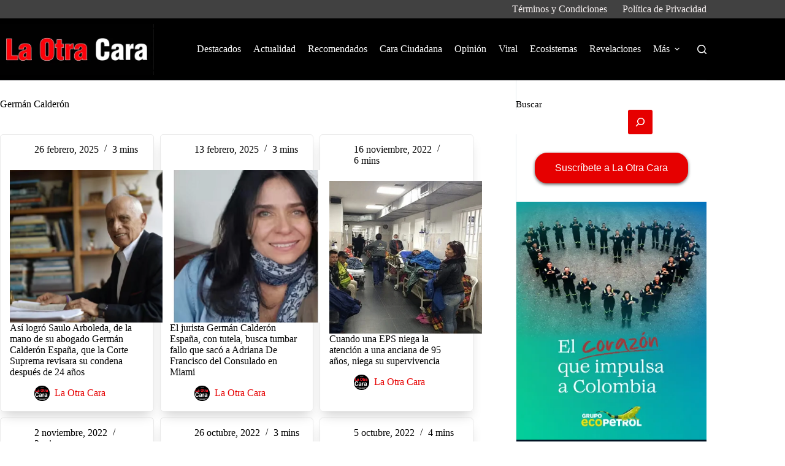

--- FILE ---
content_type: text/html; charset=UTF-8
request_url: https://laotracara.co/tag/german-calderon/
body_size: 24936
content:
<!doctype html>
<html lang="es">
<head>
	
	<meta charset="UTF-8">
	<meta name="viewport" content="width=device-width, initial-scale=1, maximum-scale=5, viewport-fit=cover">
	<link rel="profile" href="https://gmpg.org/xfn/11">

	<title>Germán Calderón  | La Otra Cara - Dirigida por Sixto Alfredo Pinto</title>
<meta name="robots" content="index, follow, max-snippet:-1, max-image-preview:large, max-video-preview:-1">
<link rel="canonical" href="https://laotracara.co/tag/german-calderon/">
<meta property="og:url" content="https://laotracara.co/tag/german-calderon/">
<meta property="og:site_name" content="La Otra Cara - Dirigida por Sixto Alfredo Pinto">
<meta property="og:locale" content="es_ES">
<meta property="og:type" content="object">
<meta property="og:title" content="Germán Calderón  | La Otra Cara - Dirigida por Sixto Alfredo Pinto">
<meta property="og:image" content="https://laotracara.co/wp-content/uploads/2016/01/Banner-La-Otra-Cara2-Facebook.png">
<meta property="og:image:secure_url" content="https://laotracara.co/wp-content/uploads/2016/01/Banner-La-Otra-Cara2-Facebook.png">
<meta property="og:image:width" content="1200">
<meta property="og:image:height" content="600">
<meta name="twitter:card" content="summary">
<meta name="twitter:site" content="@laotracara_co">
<meta name="twitter:creator" content="@laotracara_co">
<meta name="twitter:title" content="Germán Calderón  | La Otra Cara - Dirigida por Sixto Alfredo Pinto">
<meta name="twitter:image" content="https://laotracara.co/wp-content/uploads/2019/07/Banner-La-Otra-Cara5.png">
<link rel="alternate" type="application/rss+xml" title="La Otra Cara - Dirigida por Sixto Alfredo Pinto &raquo; Feed" href="https://laotracara.co/feed/" />
<script type="application/ld+json">{"@context":"https:\/\/schema.org","name":"Breadcrumb","@type":"BreadcrumbList","itemListElement":[{"@type":"ListItem","position":1,"item":{"@type":"WebPage","id":"https:\/\/laotracara.co\/tag\/german-calderon\/#webpage","url":"https:\/\/laotracara.co\/tag\/german-calderon\/","name":"Germ\u00e1n Calder\u00f3n"}}]}</script>
<style id='wp-img-auto-sizes-contain-inline-css'>
img:is([sizes=auto i],[sizes^="auto," i]){contain-intrinsic-size:3000px 1500px}
/*# sourceURL=wp-img-auto-sizes-contain-inline-css */
</style>

<link rel='stylesheet' id='blocksy-dynamic-global-css' href='https://laotracara.co/wp-content/uploads/blocksy/css/global.css?ver=23043' media='all' />
<link rel='stylesheet' id='wp-block-library-css' href='https://laotracara.co/wp-includes/css/dist/block-library/style.min.css?ver=6.9' media='all' />
<style id='wp-block-heading-inline-css'>
h1:where(.wp-block-heading).has-background,h2:where(.wp-block-heading).has-background,h3:where(.wp-block-heading).has-background,h4:where(.wp-block-heading).has-background,h5:where(.wp-block-heading).has-background,h6:where(.wp-block-heading).has-background{padding:1.25em 2.375em}h1.has-text-align-left[style*=writing-mode]:where([style*=vertical-lr]),h1.has-text-align-right[style*=writing-mode]:where([style*=vertical-rl]),h2.has-text-align-left[style*=writing-mode]:where([style*=vertical-lr]),h2.has-text-align-right[style*=writing-mode]:where([style*=vertical-rl]),h3.has-text-align-left[style*=writing-mode]:where([style*=vertical-lr]),h3.has-text-align-right[style*=writing-mode]:where([style*=vertical-rl]),h4.has-text-align-left[style*=writing-mode]:where([style*=vertical-lr]),h4.has-text-align-right[style*=writing-mode]:where([style*=vertical-rl]),h5.has-text-align-left[style*=writing-mode]:where([style*=vertical-lr]),h5.has-text-align-right[style*=writing-mode]:where([style*=vertical-rl]),h6.has-text-align-left[style*=writing-mode]:where([style*=vertical-lr]),h6.has-text-align-right[style*=writing-mode]:where([style*=vertical-rl]){rotate:180deg}
/*# sourceURL=https://laotracara.co/wp-includes/blocks/heading/style.min.css */
</style>
<style id='wp-block-image-inline-css'>
.wp-block-image>a,.wp-block-image>figure>a{display:inline-block}.wp-block-image img{box-sizing:border-box;height:auto;max-width:100%;vertical-align:bottom}@media not (prefers-reduced-motion){.wp-block-image img.hide{visibility:hidden}.wp-block-image img.show{animation:show-content-image .4s}}.wp-block-image[style*=border-radius] img,.wp-block-image[style*=border-radius]>a{border-radius:inherit}.wp-block-image.has-custom-border img{box-sizing:border-box}.wp-block-image.aligncenter{text-align:center}.wp-block-image.alignfull>a,.wp-block-image.alignwide>a{width:100%}.wp-block-image.alignfull img,.wp-block-image.alignwide img{height:auto;width:100%}.wp-block-image .aligncenter,.wp-block-image .alignleft,.wp-block-image .alignright,.wp-block-image.aligncenter,.wp-block-image.alignleft,.wp-block-image.alignright{display:table}.wp-block-image .aligncenter>figcaption,.wp-block-image .alignleft>figcaption,.wp-block-image .alignright>figcaption,.wp-block-image.aligncenter>figcaption,.wp-block-image.alignleft>figcaption,.wp-block-image.alignright>figcaption{caption-side:bottom;display:table-caption}.wp-block-image .alignleft{float:left;margin:.5em 1em .5em 0}.wp-block-image .alignright{float:right;margin:.5em 0 .5em 1em}.wp-block-image .aligncenter{margin-left:auto;margin-right:auto}.wp-block-image :where(figcaption){margin-bottom:1em;margin-top:.5em}.wp-block-image.is-style-circle-mask img{border-radius:9999px}@supports ((-webkit-mask-image:none) or (mask-image:none)) or (-webkit-mask-image:none){.wp-block-image.is-style-circle-mask img{border-radius:0;-webkit-mask-image:url('data:image/svg+xml;utf8,<svg viewBox="0 0 100 100" xmlns="http://www.w3.org/2000/svg"><circle cx="50" cy="50" r="50"/></svg>');mask-image:url('data:image/svg+xml;utf8,<svg viewBox="0 0 100 100" xmlns="http://www.w3.org/2000/svg"><circle cx="50" cy="50" r="50"/></svg>');mask-mode:alpha;-webkit-mask-position:center;mask-position:center;-webkit-mask-repeat:no-repeat;mask-repeat:no-repeat;-webkit-mask-size:contain;mask-size:contain}}:root :where(.wp-block-image.is-style-rounded img,.wp-block-image .is-style-rounded img){border-radius:9999px}.wp-block-image figure{margin:0}.wp-lightbox-container{display:flex;flex-direction:column;position:relative}.wp-lightbox-container img{cursor:zoom-in}.wp-lightbox-container img:hover+button{opacity:1}.wp-lightbox-container button{align-items:center;backdrop-filter:blur(16px) saturate(180%);background-color:#5a5a5a40;border:none;border-radius:4px;cursor:zoom-in;display:flex;height:20px;justify-content:center;opacity:0;padding:0;position:absolute;right:16px;text-align:center;top:16px;width:20px;z-index:100}@media not (prefers-reduced-motion){.wp-lightbox-container button{transition:opacity .2s ease}}.wp-lightbox-container button:focus-visible{outline:3px auto #5a5a5a40;outline:3px auto -webkit-focus-ring-color;outline-offset:3px}.wp-lightbox-container button:hover{cursor:pointer;opacity:1}.wp-lightbox-container button:focus{opacity:1}.wp-lightbox-container button:focus,.wp-lightbox-container button:hover,.wp-lightbox-container button:not(:hover):not(:active):not(.has-background){background-color:#5a5a5a40;border:none}.wp-lightbox-overlay{box-sizing:border-box;cursor:zoom-out;height:100vh;left:0;overflow:hidden;position:fixed;top:0;visibility:hidden;width:100%;z-index:100000}.wp-lightbox-overlay .close-button{align-items:center;cursor:pointer;display:flex;justify-content:center;min-height:40px;min-width:40px;padding:0;position:absolute;right:calc(env(safe-area-inset-right) + 16px);top:calc(env(safe-area-inset-top) + 16px);z-index:5000000}.wp-lightbox-overlay .close-button:focus,.wp-lightbox-overlay .close-button:hover,.wp-lightbox-overlay .close-button:not(:hover):not(:active):not(.has-background){background:none;border:none}.wp-lightbox-overlay .lightbox-image-container{height:var(--wp--lightbox-container-height);left:50%;overflow:hidden;position:absolute;top:50%;transform:translate(-50%,-50%);transform-origin:top left;width:var(--wp--lightbox-container-width);z-index:9999999999}.wp-lightbox-overlay .wp-block-image{align-items:center;box-sizing:border-box;display:flex;height:100%;justify-content:center;margin:0;position:relative;transform-origin:0 0;width:100%;z-index:3000000}.wp-lightbox-overlay .wp-block-image img{height:var(--wp--lightbox-image-height);min-height:var(--wp--lightbox-image-height);min-width:var(--wp--lightbox-image-width);width:var(--wp--lightbox-image-width)}.wp-lightbox-overlay .wp-block-image figcaption{display:none}.wp-lightbox-overlay button{background:none;border:none}.wp-lightbox-overlay .scrim{background-color:#fff;height:100%;opacity:.9;position:absolute;width:100%;z-index:2000000}.wp-lightbox-overlay.active{visibility:visible}@media not (prefers-reduced-motion){.wp-lightbox-overlay.active{animation:turn-on-visibility .25s both}.wp-lightbox-overlay.active img{animation:turn-on-visibility .35s both}.wp-lightbox-overlay.show-closing-animation:not(.active){animation:turn-off-visibility .35s both}.wp-lightbox-overlay.show-closing-animation:not(.active) img{animation:turn-off-visibility .25s both}.wp-lightbox-overlay.zoom.active{animation:none;opacity:1;visibility:visible}.wp-lightbox-overlay.zoom.active .lightbox-image-container{animation:lightbox-zoom-in .4s}.wp-lightbox-overlay.zoom.active .lightbox-image-container img{animation:none}.wp-lightbox-overlay.zoom.active .scrim{animation:turn-on-visibility .4s forwards}.wp-lightbox-overlay.zoom.show-closing-animation:not(.active){animation:none}.wp-lightbox-overlay.zoom.show-closing-animation:not(.active) .lightbox-image-container{animation:lightbox-zoom-out .4s}.wp-lightbox-overlay.zoom.show-closing-animation:not(.active) .lightbox-image-container img{animation:none}.wp-lightbox-overlay.zoom.show-closing-animation:not(.active) .scrim{animation:turn-off-visibility .4s forwards}}@keyframes show-content-image{0%{visibility:hidden}99%{visibility:hidden}to{visibility:visible}}@keyframes turn-on-visibility{0%{opacity:0}to{opacity:1}}@keyframes turn-off-visibility{0%{opacity:1;visibility:visible}99%{opacity:0;visibility:visible}to{opacity:0;visibility:hidden}}@keyframes lightbox-zoom-in{0%{transform:translate(calc((-100vw + var(--wp--lightbox-scrollbar-width))/2 + var(--wp--lightbox-initial-left-position)),calc(-50vh + var(--wp--lightbox-initial-top-position))) scale(var(--wp--lightbox-scale))}to{transform:translate(-50%,-50%) scale(1)}}@keyframes lightbox-zoom-out{0%{transform:translate(-50%,-50%) scale(1);visibility:visible}99%{visibility:visible}to{transform:translate(calc((-100vw + var(--wp--lightbox-scrollbar-width))/2 + var(--wp--lightbox-initial-left-position)),calc(-50vh + var(--wp--lightbox-initial-top-position))) scale(var(--wp--lightbox-scale));visibility:hidden}}
/*# sourceURL=https://laotracara.co/wp-includes/blocks/image/style.min.css */
</style>
<style id='wp-block-search-inline-css'>
.wp-block-search__button{margin-left:10px;word-break:normal}.wp-block-search__button.has-icon{line-height:0}.wp-block-search__button svg{height:1.25em;min-height:24px;min-width:24px;width:1.25em;fill:currentColor;vertical-align:text-bottom}:where(.wp-block-search__button){border:1px solid #ccc;padding:6px 10px}.wp-block-search__inside-wrapper{display:flex;flex:auto;flex-wrap:nowrap;max-width:100%}.wp-block-search__label{width:100%}.wp-block-search.wp-block-search__button-only .wp-block-search__button{box-sizing:border-box;display:flex;flex-shrink:0;justify-content:center;margin-left:0;max-width:100%}.wp-block-search.wp-block-search__button-only .wp-block-search__inside-wrapper{min-width:0!important;transition-property:width}.wp-block-search.wp-block-search__button-only .wp-block-search__input{flex-basis:100%;transition-duration:.3s}.wp-block-search.wp-block-search__button-only.wp-block-search__searchfield-hidden,.wp-block-search.wp-block-search__button-only.wp-block-search__searchfield-hidden .wp-block-search__inside-wrapper{overflow:hidden}.wp-block-search.wp-block-search__button-only.wp-block-search__searchfield-hidden .wp-block-search__input{border-left-width:0!important;border-right-width:0!important;flex-basis:0;flex-grow:0;margin:0;min-width:0!important;padding-left:0!important;padding-right:0!important;width:0!important}:where(.wp-block-search__input){appearance:none;border:1px solid #949494;flex-grow:1;font-family:inherit;font-size:inherit;font-style:inherit;font-weight:inherit;letter-spacing:inherit;line-height:inherit;margin-left:0;margin-right:0;min-width:3rem;padding:8px;text-decoration:unset!important;text-transform:inherit}:where(.wp-block-search__button-inside .wp-block-search__inside-wrapper){background-color:#fff;border:1px solid #949494;box-sizing:border-box;padding:4px}:where(.wp-block-search__button-inside .wp-block-search__inside-wrapper) .wp-block-search__input{border:none;border-radius:0;padding:0 4px}:where(.wp-block-search__button-inside .wp-block-search__inside-wrapper) .wp-block-search__input:focus{outline:none}:where(.wp-block-search__button-inside .wp-block-search__inside-wrapper) :where(.wp-block-search__button){padding:4px 8px}.wp-block-search.aligncenter .wp-block-search__inside-wrapper{margin:auto}.wp-block[data-align=right] .wp-block-search.wp-block-search__button-only .wp-block-search__inside-wrapper{float:right}
/*# sourceURL=https://laotracara.co/wp-includes/blocks/search/style.min.css */
</style>
<style id='wp-block-audio-inline-css'>
.wp-block-audio{box-sizing:border-box}.wp-block-audio :where(figcaption){margin-bottom:1em;margin-top:.5em}.wp-block-audio audio{min-width:300px;width:100%}
/*# sourceURL=https://laotracara.co/wp-includes/blocks/audio/style.min.css */
</style>
<style id='wp-block-columns-inline-css'>
.wp-block-columns{box-sizing:border-box;display:flex;flex-wrap:wrap!important}@media (min-width:782px){.wp-block-columns{flex-wrap:nowrap!important}}.wp-block-columns{align-items:normal!important}.wp-block-columns.are-vertically-aligned-top{align-items:flex-start}.wp-block-columns.are-vertically-aligned-center{align-items:center}.wp-block-columns.are-vertically-aligned-bottom{align-items:flex-end}@media (max-width:781px){.wp-block-columns:not(.is-not-stacked-on-mobile)>.wp-block-column{flex-basis:100%!important}}@media (min-width:782px){.wp-block-columns:not(.is-not-stacked-on-mobile)>.wp-block-column{flex-basis:0;flex-grow:1}.wp-block-columns:not(.is-not-stacked-on-mobile)>.wp-block-column[style*=flex-basis]{flex-grow:0}}.wp-block-columns.is-not-stacked-on-mobile{flex-wrap:nowrap!important}.wp-block-columns.is-not-stacked-on-mobile>.wp-block-column{flex-basis:0;flex-grow:1}.wp-block-columns.is-not-stacked-on-mobile>.wp-block-column[style*=flex-basis]{flex-grow:0}:where(.wp-block-columns){margin-bottom:1.75em}:where(.wp-block-columns.has-background){padding:1.25em 2.375em}.wp-block-column{flex-grow:1;min-width:0;overflow-wrap:break-word;word-break:break-word}.wp-block-column.is-vertically-aligned-top{align-self:flex-start}.wp-block-column.is-vertically-aligned-center{align-self:center}.wp-block-column.is-vertically-aligned-bottom{align-self:flex-end}.wp-block-column.is-vertically-aligned-stretch{align-self:stretch}.wp-block-column.is-vertically-aligned-bottom,.wp-block-column.is-vertically-aligned-center,.wp-block-column.is-vertically-aligned-top{width:100%}
/*# sourceURL=https://laotracara.co/wp-includes/blocks/columns/style.min.css */
</style>
<style id='wp-block-group-inline-css'>
.wp-block-group{box-sizing:border-box}:where(.wp-block-group.wp-block-group-is-layout-constrained){position:relative}
/*# sourceURL=https://laotracara.co/wp-includes/blocks/group/style.min.css */
</style>
<style id='wp-block-paragraph-inline-css'>
.is-small-text{font-size:.875em}.is-regular-text{font-size:1em}.is-large-text{font-size:2.25em}.is-larger-text{font-size:3em}.has-drop-cap:not(:focus):first-letter{float:left;font-size:8.4em;font-style:normal;font-weight:100;line-height:.68;margin:.05em .1em 0 0;text-transform:uppercase}body.rtl .has-drop-cap:not(:focus):first-letter{float:none;margin-left:.1em}p.has-drop-cap.has-background{overflow:hidden}:root :where(p.has-background){padding:1.25em 2.375em}:where(p.has-text-color:not(.has-link-color)) a{color:inherit}p.has-text-align-left[style*="writing-mode:vertical-lr"],p.has-text-align-right[style*="writing-mode:vertical-rl"]{rotate:180deg}
/*# sourceURL=https://laotracara.co/wp-includes/blocks/paragraph/style.min.css */
</style>
<style id='global-styles-inline-css'>
:root{--wp--preset--aspect-ratio--square: 1;--wp--preset--aspect-ratio--4-3: 4/3;--wp--preset--aspect-ratio--3-4: 3/4;--wp--preset--aspect-ratio--3-2: 3/2;--wp--preset--aspect-ratio--2-3: 2/3;--wp--preset--aspect-ratio--16-9: 16/9;--wp--preset--aspect-ratio--9-16: 9/16;--wp--preset--color--black: #000000;--wp--preset--color--cyan-bluish-gray: #abb8c3;--wp--preset--color--white: #ffffff;--wp--preset--color--pale-pink: #f78da7;--wp--preset--color--vivid-red: #cf2e2e;--wp--preset--color--luminous-vivid-orange: #ff6900;--wp--preset--color--luminous-vivid-amber: #fcb900;--wp--preset--color--light-green-cyan: #7bdcb5;--wp--preset--color--vivid-green-cyan: #00d084;--wp--preset--color--pale-cyan-blue: #8ed1fc;--wp--preset--color--vivid-cyan-blue: #0693e3;--wp--preset--color--vivid-purple: #9b51e0;--wp--preset--color--palette-color-1: var(--theme-palette-color-1, #e60000);--wp--preset--color--palette-color-2: var(--theme-palette-color-2, #f65261);--wp--preset--color--palette-color-3: var(--theme-palette-color-3, #6e6d76);--wp--preset--color--palette-color-4: var(--theme-palette-color-4, #000000);--wp--preset--color--palette-color-5: var(--theme-palette-color-5, #ffffff);--wp--preset--gradient--vivid-cyan-blue-to-vivid-purple: linear-gradient(135deg,rgb(6,147,227) 0%,rgb(155,81,224) 100%);--wp--preset--gradient--light-green-cyan-to-vivid-green-cyan: linear-gradient(135deg,rgb(122,220,180) 0%,rgb(0,208,130) 100%);--wp--preset--gradient--luminous-vivid-amber-to-luminous-vivid-orange: linear-gradient(135deg,rgb(252,185,0) 0%,rgb(255,105,0) 100%);--wp--preset--gradient--luminous-vivid-orange-to-vivid-red: linear-gradient(135deg,rgb(255,105,0) 0%,rgb(207,46,46) 100%);--wp--preset--gradient--very-light-gray-to-cyan-bluish-gray: linear-gradient(135deg,rgb(238,238,238) 0%,rgb(169,184,195) 100%);--wp--preset--gradient--cool-to-warm-spectrum: linear-gradient(135deg,rgb(74,234,220) 0%,rgb(151,120,209) 20%,rgb(207,42,186) 40%,rgb(238,44,130) 60%,rgb(251,105,98) 80%,rgb(254,248,76) 100%);--wp--preset--gradient--blush-light-purple: linear-gradient(135deg,rgb(255,206,236) 0%,rgb(152,150,240) 100%);--wp--preset--gradient--blush-bordeaux: linear-gradient(135deg,rgb(254,205,165) 0%,rgb(254,45,45) 50%,rgb(107,0,62) 100%);--wp--preset--gradient--luminous-dusk: linear-gradient(135deg,rgb(255,203,112) 0%,rgb(199,81,192) 50%,rgb(65,88,208) 100%);--wp--preset--gradient--pale-ocean: linear-gradient(135deg,rgb(255,245,203) 0%,rgb(182,227,212) 50%,rgb(51,167,181) 100%);--wp--preset--gradient--electric-grass: linear-gradient(135deg,rgb(202,248,128) 0%,rgb(113,206,126) 100%);--wp--preset--gradient--midnight: linear-gradient(135deg,rgb(2,3,129) 0%,rgb(40,116,252) 100%);--wp--preset--gradient--juicy-peach: linear-gradient(to right, #ffecd2 0%, #fcb69f 100%);--wp--preset--gradient--young-passion: linear-gradient(to right, #ff8177 0%, #ff867a 0%, #ff8c7f 21%, #f99185 52%, #cf556c 78%, #b12a5b 100%);--wp--preset--gradient--true-sunset: linear-gradient(to right, #fa709a 0%, #fee140 100%);--wp--preset--gradient--morpheus-den: linear-gradient(to top, #30cfd0 0%, #330867 100%);--wp--preset--gradient--plum-plate: linear-gradient(135deg, #667eea 0%, #764ba2 100%);--wp--preset--gradient--aqua-splash: linear-gradient(15deg, #13547a 0%, #80d0c7 100%);--wp--preset--gradient--love-kiss: linear-gradient(to top, #ff0844 0%, #ffb199 100%);--wp--preset--gradient--new-retrowave: linear-gradient(to top, #3b41c5 0%, #a981bb 49%, #ffc8a9 100%);--wp--preset--gradient--plum-bath: linear-gradient(to top, #cc208e 0%, #6713d2 100%);--wp--preset--gradient--high-flight: linear-gradient(to right, #0acffe 0%, #495aff 100%);--wp--preset--gradient--teen-party: linear-gradient(-225deg, #FF057C 0%, #8D0B93 50%, #321575 100%);--wp--preset--gradient--fabled-sunset: linear-gradient(-225deg, #231557 0%, #44107A 29%, #FF1361 67%, #FFF800 100%);--wp--preset--gradient--arielle-smile: radial-gradient(circle 248px at center, #16d9e3 0%, #30c7ec 47%, #46aef7 100%);--wp--preset--gradient--itmeo-branding: linear-gradient(180deg, #2af598 0%, #009efd 100%);--wp--preset--gradient--deep-blue: linear-gradient(to right, #6a11cb 0%, #2575fc 100%);--wp--preset--gradient--strong-bliss: linear-gradient(to right, #f78ca0 0%, #f9748f 19%, #fd868c 60%, #fe9a8b 100%);--wp--preset--gradient--sweet-period: linear-gradient(to top, #3f51b1 0%, #5a55ae 13%, #7b5fac 25%, #8f6aae 38%, #a86aa4 50%, #cc6b8e 62%, #f18271 75%, #f3a469 87%, #f7c978 100%);--wp--preset--gradient--purple-division: linear-gradient(to top, #7028e4 0%, #e5b2ca 100%);--wp--preset--gradient--cold-evening: linear-gradient(to top, #0c3483 0%, #a2b6df 100%, #6b8cce 100%, #a2b6df 100%);--wp--preset--gradient--mountain-rock: linear-gradient(to right, #868f96 0%, #596164 100%);--wp--preset--gradient--desert-hump: linear-gradient(to top, #c79081 0%, #dfa579 100%);--wp--preset--gradient--ethernal-constance: linear-gradient(to top, #09203f 0%, #537895 100%);--wp--preset--gradient--happy-memories: linear-gradient(-60deg, #ff5858 0%, #f09819 100%);--wp--preset--gradient--grown-early: linear-gradient(to top, #0ba360 0%, #3cba92 100%);--wp--preset--gradient--morning-salad: linear-gradient(-225deg, #B7F8DB 0%, #50A7C2 100%);--wp--preset--gradient--night-call: linear-gradient(-225deg, #AC32E4 0%, #7918F2 48%, #4801FF 100%);--wp--preset--gradient--mind-crawl: linear-gradient(-225deg, #473B7B 0%, #3584A7 51%, #30D2BE 100%);--wp--preset--gradient--angel-care: linear-gradient(-225deg, #FFE29F 0%, #FFA99F 48%, #FF719A 100%);--wp--preset--gradient--juicy-cake: linear-gradient(to top, #e14fad 0%, #f9d423 100%);--wp--preset--gradient--rich-metal: linear-gradient(to right, #d7d2cc 0%, #304352 100%);--wp--preset--gradient--mole-hall: linear-gradient(-20deg, #616161 0%, #9bc5c3 100%);--wp--preset--gradient--cloudy-knoxville: linear-gradient(120deg, #fdfbfb 0%, #ebedee 100%);--wp--preset--gradient--soft-grass: linear-gradient(to top, #c1dfc4 0%, #deecdd 100%);--wp--preset--gradient--saint-petersburg: linear-gradient(135deg, #f5f7fa 0%, #c3cfe2 100%);--wp--preset--gradient--everlasting-sky: linear-gradient(135deg, #fdfcfb 0%, #e2d1c3 100%);--wp--preset--gradient--kind-steel: linear-gradient(-20deg, #e9defa 0%, #fbfcdb 100%);--wp--preset--gradient--over-sun: linear-gradient(60deg, #abecd6 0%, #fbed96 100%);--wp--preset--gradient--premium-white: linear-gradient(to top, #d5d4d0 0%, #d5d4d0 1%, #eeeeec 31%, #efeeec 75%, #e9e9e7 100%);--wp--preset--gradient--clean-mirror: linear-gradient(45deg, #93a5cf 0%, #e4efe9 100%);--wp--preset--gradient--wild-apple: linear-gradient(to top, #d299c2 0%, #fef9d7 100%);--wp--preset--gradient--snow-again: linear-gradient(to top, #e6e9f0 0%, #eef1f5 100%);--wp--preset--gradient--confident-cloud: linear-gradient(to top, #dad4ec 0%, #dad4ec 1%, #f3e7e9 100%);--wp--preset--gradient--glass-water: linear-gradient(to top, #dfe9f3 0%, white 100%);--wp--preset--gradient--perfect-white: linear-gradient(-225deg, #E3FDF5 0%, #FFE6FA 100%);--wp--preset--font-size--small: 13px;--wp--preset--font-size--medium: 20px;--wp--preset--font-size--large: clamp(22px, 1.375rem + ((1vw - 3.2px) * 0.625), 30px);--wp--preset--font-size--x-large: clamp(30px, 1.875rem + ((1vw - 3.2px) * 1.563), 50px);--wp--preset--font-size--xx-large: clamp(45px, 2.813rem + ((1vw - 3.2px) * 2.734), 80px);--wp--preset--font-family--roboto: Roboto;--wp--preset--spacing--20: 0.44rem;--wp--preset--spacing--30: 0.67rem;--wp--preset--spacing--40: 1rem;--wp--preset--spacing--50: 1.5rem;--wp--preset--spacing--60: 2.25rem;--wp--preset--spacing--70: 3.38rem;--wp--preset--spacing--80: 5.06rem;--wp--preset--shadow--natural: 6px 6px 9px rgba(0, 0, 0, 0.2);--wp--preset--shadow--deep: 12px 12px 50px rgba(0, 0, 0, 0.4);--wp--preset--shadow--sharp: 6px 6px 0px rgba(0, 0, 0, 0.2);--wp--preset--shadow--outlined: 6px 6px 0px -3px rgb(255, 255, 255), 6px 6px rgb(0, 0, 0);--wp--preset--shadow--crisp: 6px 6px 0px rgb(0, 0, 0);}:root { --wp--style--global--content-size: var(--theme-block-max-width);--wp--style--global--wide-size: var(--theme-block-wide-max-width); }:where(body) { margin: 0; }.wp-site-blocks > .alignleft { float: left; margin-right: 2em; }.wp-site-blocks > .alignright { float: right; margin-left: 2em; }.wp-site-blocks > .aligncenter { justify-content: center; margin-left: auto; margin-right: auto; }:where(.wp-site-blocks) > * { margin-block-start: var(--theme-content-spacing); margin-block-end: 0; }:where(.wp-site-blocks) > :first-child { margin-block-start: 0; }:where(.wp-site-blocks) > :last-child { margin-block-end: 0; }:root { --wp--style--block-gap: var(--theme-content-spacing); }:root :where(.is-layout-flow) > :first-child{margin-block-start: 0;}:root :where(.is-layout-flow) > :last-child{margin-block-end: 0;}:root :where(.is-layout-flow) > *{margin-block-start: var(--theme-content-spacing);margin-block-end: 0;}:root :where(.is-layout-constrained) > :first-child{margin-block-start: 0;}:root :where(.is-layout-constrained) > :last-child{margin-block-end: 0;}:root :where(.is-layout-constrained) > *{margin-block-start: var(--theme-content-spacing);margin-block-end: 0;}:root :where(.is-layout-flex){gap: var(--theme-content-spacing);}:root :where(.is-layout-grid){gap: var(--theme-content-spacing);}.is-layout-flow > .alignleft{float: left;margin-inline-start: 0;margin-inline-end: 2em;}.is-layout-flow > .alignright{float: right;margin-inline-start: 2em;margin-inline-end: 0;}.is-layout-flow > .aligncenter{margin-left: auto !important;margin-right: auto !important;}.is-layout-constrained > .alignleft{float: left;margin-inline-start: 0;margin-inline-end: 2em;}.is-layout-constrained > .alignright{float: right;margin-inline-start: 2em;margin-inline-end: 0;}.is-layout-constrained > .aligncenter{margin-left: auto !important;margin-right: auto !important;}.is-layout-constrained > :where(:not(.alignleft):not(.alignright):not(.alignfull)){max-width: var(--wp--style--global--content-size);margin-left: auto !important;margin-right: auto !important;}.is-layout-constrained > .alignwide{max-width: var(--wp--style--global--wide-size);}body .is-layout-flex{display: flex;}.is-layout-flex{flex-wrap: wrap;align-items: center;}.is-layout-flex > :is(*, div){margin: 0;}body .is-layout-grid{display: grid;}.is-layout-grid > :is(*, div){margin: 0;}body{padding-top: 0px;padding-right: 0px;padding-bottom: 0px;padding-left: 0px;}:root :where(.wp-element-button, .wp-block-button__link){font-style: inherit;font-weight: inherit;letter-spacing: inherit;text-transform: inherit;}.has-black-color{color: var(--wp--preset--color--black) !important;}.has-cyan-bluish-gray-color{color: var(--wp--preset--color--cyan-bluish-gray) !important;}.has-white-color{color: var(--wp--preset--color--white) !important;}.has-pale-pink-color{color: var(--wp--preset--color--pale-pink) !important;}.has-vivid-red-color{color: var(--wp--preset--color--vivid-red) !important;}.has-luminous-vivid-orange-color{color: var(--wp--preset--color--luminous-vivid-orange) !important;}.has-luminous-vivid-amber-color{color: var(--wp--preset--color--luminous-vivid-amber) !important;}.has-light-green-cyan-color{color: var(--wp--preset--color--light-green-cyan) !important;}.has-vivid-green-cyan-color{color: var(--wp--preset--color--vivid-green-cyan) !important;}.has-pale-cyan-blue-color{color: var(--wp--preset--color--pale-cyan-blue) !important;}.has-vivid-cyan-blue-color{color: var(--wp--preset--color--vivid-cyan-blue) !important;}.has-vivid-purple-color{color: var(--wp--preset--color--vivid-purple) !important;}.has-palette-color-1-color{color: var(--wp--preset--color--palette-color-1) !important;}.has-palette-color-2-color{color: var(--wp--preset--color--palette-color-2) !important;}.has-palette-color-3-color{color: var(--wp--preset--color--palette-color-3) !important;}.has-palette-color-4-color{color: var(--wp--preset--color--palette-color-4) !important;}.has-palette-color-5-color{color: var(--wp--preset--color--palette-color-5) !important;}.has-black-background-color{background-color: var(--wp--preset--color--black) !important;}.has-cyan-bluish-gray-background-color{background-color: var(--wp--preset--color--cyan-bluish-gray) !important;}.has-white-background-color{background-color: var(--wp--preset--color--white) !important;}.has-pale-pink-background-color{background-color: var(--wp--preset--color--pale-pink) !important;}.has-vivid-red-background-color{background-color: var(--wp--preset--color--vivid-red) !important;}.has-luminous-vivid-orange-background-color{background-color: var(--wp--preset--color--luminous-vivid-orange) !important;}.has-luminous-vivid-amber-background-color{background-color: var(--wp--preset--color--luminous-vivid-amber) !important;}.has-light-green-cyan-background-color{background-color: var(--wp--preset--color--light-green-cyan) !important;}.has-vivid-green-cyan-background-color{background-color: var(--wp--preset--color--vivid-green-cyan) !important;}.has-pale-cyan-blue-background-color{background-color: var(--wp--preset--color--pale-cyan-blue) !important;}.has-vivid-cyan-blue-background-color{background-color: var(--wp--preset--color--vivid-cyan-blue) !important;}.has-vivid-purple-background-color{background-color: var(--wp--preset--color--vivid-purple) !important;}.has-palette-color-1-background-color{background-color: var(--wp--preset--color--palette-color-1) !important;}.has-palette-color-2-background-color{background-color: var(--wp--preset--color--palette-color-2) !important;}.has-palette-color-3-background-color{background-color: var(--wp--preset--color--palette-color-3) !important;}.has-palette-color-4-background-color{background-color: var(--wp--preset--color--palette-color-4) !important;}.has-palette-color-5-background-color{background-color: var(--wp--preset--color--palette-color-5) !important;}.has-black-border-color{border-color: var(--wp--preset--color--black) !important;}.has-cyan-bluish-gray-border-color{border-color: var(--wp--preset--color--cyan-bluish-gray) !important;}.has-white-border-color{border-color: var(--wp--preset--color--white) !important;}.has-pale-pink-border-color{border-color: var(--wp--preset--color--pale-pink) !important;}.has-vivid-red-border-color{border-color: var(--wp--preset--color--vivid-red) !important;}.has-luminous-vivid-orange-border-color{border-color: var(--wp--preset--color--luminous-vivid-orange) !important;}.has-luminous-vivid-amber-border-color{border-color: var(--wp--preset--color--luminous-vivid-amber) !important;}.has-light-green-cyan-border-color{border-color: var(--wp--preset--color--light-green-cyan) !important;}.has-vivid-green-cyan-border-color{border-color: var(--wp--preset--color--vivid-green-cyan) !important;}.has-pale-cyan-blue-border-color{border-color: var(--wp--preset--color--pale-cyan-blue) !important;}.has-vivid-cyan-blue-border-color{border-color: var(--wp--preset--color--vivid-cyan-blue) !important;}.has-vivid-purple-border-color{border-color: var(--wp--preset--color--vivid-purple) !important;}.has-palette-color-1-border-color{border-color: var(--wp--preset--color--palette-color-1) !important;}.has-palette-color-2-border-color{border-color: var(--wp--preset--color--palette-color-2) !important;}.has-palette-color-3-border-color{border-color: var(--wp--preset--color--palette-color-3) !important;}.has-palette-color-4-border-color{border-color: var(--wp--preset--color--palette-color-4) !important;}.has-palette-color-5-border-color{border-color: var(--wp--preset--color--palette-color-5) !important;}.has-vivid-cyan-blue-to-vivid-purple-gradient-background{background: var(--wp--preset--gradient--vivid-cyan-blue-to-vivid-purple) !important;}.has-light-green-cyan-to-vivid-green-cyan-gradient-background{background: var(--wp--preset--gradient--light-green-cyan-to-vivid-green-cyan) !important;}.has-luminous-vivid-amber-to-luminous-vivid-orange-gradient-background{background: var(--wp--preset--gradient--luminous-vivid-amber-to-luminous-vivid-orange) !important;}.has-luminous-vivid-orange-to-vivid-red-gradient-background{background: var(--wp--preset--gradient--luminous-vivid-orange-to-vivid-red) !important;}.has-very-light-gray-to-cyan-bluish-gray-gradient-background{background: var(--wp--preset--gradient--very-light-gray-to-cyan-bluish-gray) !important;}.has-cool-to-warm-spectrum-gradient-background{background: var(--wp--preset--gradient--cool-to-warm-spectrum) !important;}.has-blush-light-purple-gradient-background{background: var(--wp--preset--gradient--blush-light-purple) !important;}.has-blush-bordeaux-gradient-background{background: var(--wp--preset--gradient--blush-bordeaux) !important;}.has-luminous-dusk-gradient-background{background: var(--wp--preset--gradient--luminous-dusk) !important;}.has-pale-ocean-gradient-background{background: var(--wp--preset--gradient--pale-ocean) !important;}.has-electric-grass-gradient-background{background: var(--wp--preset--gradient--electric-grass) !important;}.has-midnight-gradient-background{background: var(--wp--preset--gradient--midnight) !important;}.has-juicy-peach-gradient-background{background: var(--wp--preset--gradient--juicy-peach) !important;}.has-young-passion-gradient-background{background: var(--wp--preset--gradient--young-passion) !important;}.has-true-sunset-gradient-background{background: var(--wp--preset--gradient--true-sunset) !important;}.has-morpheus-den-gradient-background{background: var(--wp--preset--gradient--morpheus-den) !important;}.has-plum-plate-gradient-background{background: var(--wp--preset--gradient--plum-plate) !important;}.has-aqua-splash-gradient-background{background: var(--wp--preset--gradient--aqua-splash) !important;}.has-love-kiss-gradient-background{background: var(--wp--preset--gradient--love-kiss) !important;}.has-new-retrowave-gradient-background{background: var(--wp--preset--gradient--new-retrowave) !important;}.has-plum-bath-gradient-background{background: var(--wp--preset--gradient--plum-bath) !important;}.has-high-flight-gradient-background{background: var(--wp--preset--gradient--high-flight) !important;}.has-teen-party-gradient-background{background: var(--wp--preset--gradient--teen-party) !important;}.has-fabled-sunset-gradient-background{background: var(--wp--preset--gradient--fabled-sunset) !important;}.has-arielle-smile-gradient-background{background: var(--wp--preset--gradient--arielle-smile) !important;}.has-itmeo-branding-gradient-background{background: var(--wp--preset--gradient--itmeo-branding) !important;}.has-deep-blue-gradient-background{background: var(--wp--preset--gradient--deep-blue) !important;}.has-strong-bliss-gradient-background{background: var(--wp--preset--gradient--strong-bliss) !important;}.has-sweet-period-gradient-background{background: var(--wp--preset--gradient--sweet-period) !important;}.has-purple-division-gradient-background{background: var(--wp--preset--gradient--purple-division) !important;}.has-cold-evening-gradient-background{background: var(--wp--preset--gradient--cold-evening) !important;}.has-mountain-rock-gradient-background{background: var(--wp--preset--gradient--mountain-rock) !important;}.has-desert-hump-gradient-background{background: var(--wp--preset--gradient--desert-hump) !important;}.has-ethernal-constance-gradient-background{background: var(--wp--preset--gradient--ethernal-constance) !important;}.has-happy-memories-gradient-background{background: var(--wp--preset--gradient--happy-memories) !important;}.has-grown-early-gradient-background{background: var(--wp--preset--gradient--grown-early) !important;}.has-morning-salad-gradient-background{background: var(--wp--preset--gradient--morning-salad) !important;}.has-night-call-gradient-background{background: var(--wp--preset--gradient--night-call) !important;}.has-mind-crawl-gradient-background{background: var(--wp--preset--gradient--mind-crawl) !important;}.has-angel-care-gradient-background{background: var(--wp--preset--gradient--angel-care) !important;}.has-juicy-cake-gradient-background{background: var(--wp--preset--gradient--juicy-cake) !important;}.has-rich-metal-gradient-background{background: var(--wp--preset--gradient--rich-metal) !important;}.has-mole-hall-gradient-background{background: var(--wp--preset--gradient--mole-hall) !important;}.has-cloudy-knoxville-gradient-background{background: var(--wp--preset--gradient--cloudy-knoxville) !important;}.has-soft-grass-gradient-background{background: var(--wp--preset--gradient--soft-grass) !important;}.has-saint-petersburg-gradient-background{background: var(--wp--preset--gradient--saint-petersburg) !important;}.has-everlasting-sky-gradient-background{background: var(--wp--preset--gradient--everlasting-sky) !important;}.has-kind-steel-gradient-background{background: var(--wp--preset--gradient--kind-steel) !important;}.has-over-sun-gradient-background{background: var(--wp--preset--gradient--over-sun) !important;}.has-premium-white-gradient-background{background: var(--wp--preset--gradient--premium-white) !important;}.has-clean-mirror-gradient-background{background: var(--wp--preset--gradient--clean-mirror) !important;}.has-wild-apple-gradient-background{background: var(--wp--preset--gradient--wild-apple) !important;}.has-snow-again-gradient-background{background: var(--wp--preset--gradient--snow-again) !important;}.has-confident-cloud-gradient-background{background: var(--wp--preset--gradient--confident-cloud) !important;}.has-glass-water-gradient-background{background: var(--wp--preset--gradient--glass-water) !important;}.has-perfect-white-gradient-background{background: var(--wp--preset--gradient--perfect-white) !important;}.has-small-font-size{font-size: var(--wp--preset--font-size--small) !important;}.has-medium-font-size{font-size: var(--wp--preset--font-size--medium) !important;}.has-large-font-size{font-size: var(--wp--preset--font-size--large) !important;}.has-x-large-font-size{font-size: var(--wp--preset--font-size--x-large) !important;}.has-xx-large-font-size{font-size: var(--wp--preset--font-size--xx-large) !important;}.has-roboto-font-family{font-family: var(--wp--preset--font-family--roboto) !important;}
/*# sourceURL=global-styles-inline-css */
</style>
<style id='core-block-supports-inline-css'>
.wp-elements-9b151e15d5a77cfdbf39b630d839dfce .wp-block-cover__background{background-color:#000000;opacity:0.5;}.wp-elements-6d1cf207cc434b5b752889c27a877e40 .wp-block-cover__background{background-color:#000000;opacity:0.5;}.wp-elements-d04402c9c852e64820a7911ae41baf63 .wp-block-cover__background{background-color:#000000;opacity:0.5;}.wp-container-core-columns-is-layout-133cf375{flex-wrap:nowrap;gap:2em 20px;}.wp-elements-8dabd01cc96d0eefd975f1d9b20e7f95 a:where(:not(.wp-element-button)){color:var(--wp--preset--color--palette-color-5);}.wp-elements-8dabd01cc96d0eefd975f1d9b20e7f95 a:where(:not(.wp-element-button)):hover{color:var(--wp--preset--color--palette-color-1);}.wp-elements-605157a6ca82c401c7d2f952cb5ee548 a{color:var(--wp--preset--color--palette-color-5);}.wp-elements-605157a6ca82c401c7d2f952cb5ee548 a:hover{color:var(--wp--preset--color--palette-color-1);}
/*# sourceURL=core-block-supports-inline-css */
</style>

<link rel='stylesheet' id='ct-main-styles-css' href='https://laotracara.co/wp-content/themes/blocksy/static/bundle/main.min.css?ver=2.1.22' media='all' />
<link rel='stylesheet' id='ct-page-title-styles-css' href='https://laotracara.co/wp-content/themes/blocksy/static/bundle/page-title.min.css?ver=2.1.22' media='all' />
<link rel='stylesheet' id='ct-sidebar-styles-css' href='https://laotracara.co/wp-content/themes/blocksy/static/bundle/sidebar.min.css?ver=2.1.22' media='all' />
<style id='generateblocks-inline-css'>
:root{--gb-container-width:1100px;}.gb-container .wp-block-image img{vertical-align:middle;}.gb-grid-wrapper .wp-block-image{margin-bottom:0;}.gb-highlight{background:none;}.gb-shape{line-height:0;}
/*# sourceURL=generateblocks-inline-css */
</style>
<link rel='stylesheet' id='blocksy-ext-trending-styles-css' href='https://laotracara.co/wp-content/plugins/blocksy-companion-pro/framework/extensions/trending/static/bundle/main.min.css?ver=2.1.22' media='all' />
<link rel='stylesheet' id='blocksy-ext-post-types-extra-styles-css' href='https://laotracara.co/wp-content/plugins/blocksy-companion-pro/framework/premium/extensions/post-types-extra/static/bundle/main.min.css?ver=2.1.22' media='all' />
<link rel="https://api.w.org/" href="https://laotracara.co/wp-json/" /><link rel="alternate" title="JSON" type="application/json" href="https://laotracara.co/wp-json/wp/v2/tags/23136" /><link rel="preload" href="https://laotracara.co/wp-content/uploads/blocksy/local-google-fonts/s/roboto/v30/KFOmCnqEu92Fr1Mu4mxKKTU1Kg.woff2" as="font" type="font/woff2" crossorigin="anonymous"><link rel="preload" href="https://laotracara.co/wp-content/uploads/blocksy/local-google-fonts/s/roboto/v30/KFOlCnqEu92Fr1MmWUlfBBc4AMP6lQ.woff2" as="font" type="font/woff2" crossorigin="anonymous"><noscript><link rel='stylesheet' href='https://laotracara.co/wp-content/themes/blocksy/static/bundle/no-scripts.min.css' type='text/css'></noscript>
<style>.breadcrumb {list-style:none;margin:0;padding-inline-start:0;}.breadcrumb li {margin:0;display:inline-block;position:relative;}.breadcrumb li::after{content:'';margin-left:5px;margin-right:5px;}.breadcrumb li:last-child::after{display:none}</style><link rel="icon" href="https://laotracara.co/wp-content/uploads/2019/07/cropped-Banner-La-Otra-Cara5-32x32.png" sizes="32x32" />
<link rel="icon" href="https://laotracara.co/wp-content/uploads/2019/07/cropped-Banner-La-Otra-Cara5-192x192.png" sizes="192x192" />
<link rel="apple-touch-icon" href="https://laotracara.co/wp-content/uploads/2019/07/cropped-Banner-La-Otra-Cara5-180x180.png" />
<meta name="msapplication-TileImage" content="https://laotracara.co/wp-content/uploads/2019/07/cropped-Banner-La-Otra-Cara5-270x270.png" />
		<style id="wp-custom-css">
			.qubely-post-grid-content {
	padding: 10px;
}
.entry-content > figure {
 max-width: 100% !important;
}
.entry-content figcaption {
    --fontSize: 16px !important;
}
.qubely-postgrid-meta a {
  color: #e60000 !important;
  font-weight: bold;
}
div.banner-home {
	width: 900px !important;
	max-width: 100% !important;
	margin: auto;
}
.qubely-postgrid-title > a {
  color: black;
	font-size: 0.8em;
}
.gb-headline > a {
	color: black;
}		</style>
			<link rel='stylesheet' id='blocksy-block-about-me-styles-css' href='https://laotracara.co/wp-content/themes/blocksy/static/bundle/theme-block-about-me.min.css?ver=2.1.22' media='all' />
</head>


<body data-rsssl=1 class="archive tag tag-german-calderon tag-23136 wp-custom-logo wp-embed-responsive wp-theme-blocksy wp-child-theme-blocksy-child" data-link="type-5" data-prefix="categories" data-header="type-1" data-footer="type-1">

<a class="skip-link screen-reader-text" href="#main">Saltar al contenido</a><div class="ct-drawer-canvas" data-location="start">
		<div id="search-modal" class="ct-panel" data-behaviour="modal" role="dialog" aria-label="Búsqueda en ventana emergente" inert>
			<div class="ct-panel-actions">
				<button class="ct-toggle-close" data-type="type-1" aria-label="Cerrar la ventana modal de búsqueda">
					<svg class="ct-icon" width="12" height="12" viewBox="0 0 15 15"><path d="M1 15a1 1 0 01-.71-.29 1 1 0 010-1.41l5.8-5.8-5.8-5.8A1 1 0 011.7.29l5.8 5.8 5.8-5.8a1 1 0 011.41 1.41l-5.8 5.8 5.8 5.8a1 1 0 01-1.41 1.41l-5.8-5.8-5.8 5.8A1 1 0 011 15z"/></svg>				</button>
			</div>

			<div class="ct-panel-content">
				

<form role="search" method="get" class="ct-search-form"  action="https://laotracara.co/" aria-haspopup="listbox" data-live-results="thumbs">

	<input 
		type="search" class="modal-field"		placeholder="Buscar"
		value=""
		name="s"
		autocomplete="off"
		title="Buscar..."
		aria-label="Buscar..."
			>

	<div class="ct-search-form-controls">
		
		<button type="submit" class="wp-element-button" data-button="icon" aria-label="Botón de búsqueda">
			<svg class="ct-icon ct-search-button-content" aria-hidden="true" width="15" height="15" viewBox="0 0 15 15"><path d="M14.8,13.7L12,11c0.9-1.2,1.5-2.6,1.5-4.2c0-3.7-3-6.8-6.8-6.8S0,3,0,6.8s3,6.8,6.8,6.8c1.6,0,3.1-0.6,4.2-1.5l2.8,2.8c0.1,0.1,0.3,0.2,0.5,0.2s0.4-0.1,0.5-0.2C15.1,14.5,15.1,14,14.8,13.7z M1.5,6.8c0-2.9,2.4-5.2,5.2-5.2S12,3.9,12,6.8S9.6,12,6.8,12S1.5,9.6,1.5,6.8z"/></svg>
			<span class="ct-ajax-loader">
				<svg viewBox="0 0 24 24">
					<circle cx="12" cy="12" r="10" opacity="0.2" fill="none" stroke="currentColor" stroke-miterlimit="10" stroke-width="2"/>

					<path d="m12,2c5.52,0,10,4.48,10,10" fill="none" stroke="currentColor" stroke-linecap="round" stroke-miterlimit="10" stroke-width="2">
						<animateTransform
							attributeName="transform"
							attributeType="XML"
							type="rotate"
							dur="0.6s"
							from="0 12 12"
							to="360 12 12"
							repeatCount="indefinite"
						/>
					</path>
				</svg>
			</span>
		</button>

					<input type="hidden" name="post_type" value="post">
		
		
		

		<input type="hidden" value="01cd7f1ade" class="ct-live-results-nonce">	</div>

			<div class="screen-reader-text" aria-live="polite" role="status">
			Sin resultados		</div>
	
</form>


			</div>
		</div>

		<div id="offcanvas" class="ct-panel ct-header" data-behaviour="right-side" role="dialog" aria-label="Panel fuera del lienzo emergente" inert=""><div class="ct-panel-inner">
		<div class="ct-panel-actions">
			
			<button class="ct-toggle-close" data-type="type-1" aria-label="Cerrar el cajón">
				<svg class="ct-icon" width="12" height="12" viewBox="0 0 15 15"><path d="M1 15a1 1 0 01-.71-.29 1 1 0 010-1.41l5.8-5.8-5.8-5.8A1 1 0 011.7.29l5.8 5.8 5.8-5.8a1 1 0 011.41 1.41l-5.8 5.8 5.8 5.8a1 1 0 01-1.41 1.41l-5.8-5.8-5.8 5.8A1 1 0 011 15z"/></svg>
			</button>
		</div>
		<div class="ct-panel-content" data-device="desktop"><div class="ct-panel-content-inner"></div></div><div class="ct-panel-content" data-device="mobile"><div class="ct-panel-content-inner">
<nav
	class="mobile-menu menu-container"
	data-id="mobile-menu" data-interaction="click" data-toggle-type="type-1" data-submenu-dots="yes"	aria-label="Movil">

	<ul id="menu-movil-1" class=""><li class="menu-item menu-item-type-taxonomy menu-item-object-category menu-item-48294"><a href="https://laotracara.co/destacados/" class="ct-menu-link">Destacados</a></li>
<li class="menu-item menu-item-type-taxonomy menu-item-object-category menu-item-48293"><a href="https://laotracara.co/actualidad/" class="ct-menu-link">Actualidad</a></li>
<li class="menu-item menu-item-type-taxonomy menu-item-object-category menu-item-48296"><a href="https://laotracara.co/recomendados/" class="ct-menu-link">Recomendados</a></li>
<li class="menu-item menu-item-type-taxonomy menu-item-object-category menu-item-48292"><a href="https://laotracara.co/nota-ciudadania/" class="ct-menu-link">Cara Ciudadana</a></li>
<li class="menu-item menu-item-type-taxonomy menu-item-object-category menu-item-48295"><a href="https://laotracara.co/opinion/" class="ct-menu-link">Opinión</a></li>
<li class="menu-item menu-item-type-taxonomy menu-item-object-category menu-item-48297"><a href="https://laotracara.co/videos/" class="ct-menu-link">Viral</a></li>
<li class="menu-item menu-item-type-taxonomy menu-item-object-category menu-item-48299"><a href="https://laotracara.co/ecosistemas/" class="ct-menu-link">Ecosistemas</a></li>
<li class="menu-item menu-item-type-taxonomy menu-item-object-category menu-item-53861"><a href="https://laotracara.co/revelaciones/" class="ct-menu-link">Revelaciones</a></li>
<li class="menu-item menu-item-type-post_type menu-item-object-page menu-item-68748"><a href="https://laotracara.co/nuestra-cara/" class="ct-menu-link">Quiénes Somos</a></li>
</ul></nav>

</div></div></div></div></div>
<div id="main-container">
	<header id="header" class="ct-header" data-id="type-1" itemscope="" itemtype="https://schema.org/WPHeader"><div data-device="desktop"><div data-row="top" data-column-set="1"><div class="ct-container"><div data-column="end" data-placements="1"><div data-items="primary">
<nav
	id="header-menu-2"
	class="header-menu-2 menu-container"
	data-id="menu-secondary" data-interaction="hover"	data-menu="type-1"
	data-dropdown="type-1:simple"		data-responsive="no"	itemscope="" itemtype="https://schema.org/SiteNavigationElement"	aria-label="Secundario">

	<ul id="menu-secundario" class="menu"><li id="menu-item-53743" class="menu-item menu-item-type-post_type menu-item-object-page menu-item-53743"><a href="https://laotracara.co/terminos-y-condiciones-de-uso/" class="ct-menu-link">Términos y Condiciones</a></li>
<li id="menu-item-53744" class="menu-item menu-item-type-post_type menu-item-object-page menu-item-privacy-policy menu-item-53744"><a rel="privacy-policy" href="https://laotracara.co/politica-de-privacidad/" class="ct-menu-link">Política de Privacidad</a></li>
</ul></nav>

</div></div></div></div><div data-row="middle" data-column-set="2"><div class="ct-container"><div data-column="start" data-placements="1"><div data-items="primary">
<div	class="site-branding"
	data-id="logo"		itemscope="itemscope" itemtype="https://schema.org/Organization">

			<a href="https://laotracara.co/" class="site-logo-container" rel="home" itemprop="url" ><img width="544" height="180" src="https://laotracara.co/wp-content/uploads/2024/03/logo-1.jpg.webp" class="default-logo" alt="logo 1" decoding="async" fetchpriority="high" srcset="https://laotracara.co/wp-content/uploads/2024/03/logo-1.jpg.webp 544w, https://laotracara.co/wp-content/uploads/2024/03/logo-1-300x99.jpg.webp 300w" sizes="(max-width: 544px) 100vw, 544px" /></a>	
	</div>

</div></div><div data-column="end" data-placements="1"><div data-items="primary">
<nav
	id="header-menu-1"
	class="header-menu-1 menu-container"
	data-id="menu" data-interaction="hover"	data-menu="type-3"
	data-dropdown="type-3:simple"		data-responsive="no"	itemscope="" itemtype="https://schema.org/SiteNavigationElement"	aria-label="Movil">

	<ul id="menu-movil" class="menu"><li id="menu-item-48294" class="menu-item menu-item-type-taxonomy menu-item-object-category menu-item-48294"><a href="https://laotracara.co/destacados/" class="ct-menu-link">Destacados</a></li>
<li id="menu-item-48293" class="menu-item menu-item-type-taxonomy menu-item-object-category menu-item-48293"><a href="https://laotracara.co/actualidad/" class="ct-menu-link">Actualidad</a></li>
<li id="menu-item-48296" class="menu-item menu-item-type-taxonomy menu-item-object-category menu-item-48296"><a href="https://laotracara.co/recomendados/" class="ct-menu-link">Recomendados</a></li>
<li id="menu-item-48292" class="menu-item menu-item-type-taxonomy menu-item-object-category menu-item-48292"><a href="https://laotracara.co/nota-ciudadania/" class="ct-menu-link">Cara Ciudadana</a></li>
<li id="menu-item-48295" class="menu-item menu-item-type-taxonomy menu-item-object-category menu-item-48295"><a href="https://laotracara.co/opinion/" class="ct-menu-link">Opinión</a></li>
<li id="menu-item-48297" class="menu-item menu-item-type-taxonomy menu-item-object-category menu-item-48297"><a href="https://laotracara.co/videos/" class="ct-menu-link">Viral</a></li>
<li id="menu-item-48299" class="menu-item menu-item-type-taxonomy menu-item-object-category menu-item-48299"><a href="https://laotracara.co/ecosistemas/" class="ct-menu-link">Ecosistemas</a></li>
<li id="menu-item-53861" class="menu-item menu-item-type-taxonomy menu-item-object-category menu-item-53861"><a href="https://laotracara.co/revelaciones/" class="ct-menu-link">Revelaciones</a></li>
<li id="menu-item-68748" class="menu-item menu-item-type-post_type menu-item-object-page menu-item-68748"><a href="https://laotracara.co/nuestra-cara/" class="ct-menu-link">Quiénes Somos</a></li>
</ul></nav>


<button
	class="ct-header-search ct-toggle "
	data-toggle-panel="#search-modal"
	aria-controls="search-modal"
	aria-label="Buscar"
	data-label="left"
	data-id="search">

	<span class="ct-label ct-hidden-sm ct-hidden-md ct-hidden-lg" aria-hidden="true">Buscar</span>

	<svg class="ct-icon" aria-hidden="true" width="15" height="15" viewBox="0 0 15 15"><path d="M14.8,13.7L12,11c0.9-1.2,1.5-2.6,1.5-4.2c0-3.7-3-6.8-6.8-6.8S0,3,0,6.8s3,6.8,6.8,6.8c1.6,0,3.1-0.6,4.2-1.5l2.8,2.8c0.1,0.1,0.3,0.2,0.5,0.2s0.4-0.1,0.5-0.2C15.1,14.5,15.1,14,14.8,13.7z M1.5,6.8c0-2.9,2.4-5.2,5.2-5.2S12,3.9,12,6.8S9.6,12,6.8,12S1.5,9.6,1.5,6.8z"/></svg></button>
</div></div></div></div></div><div data-device="mobile"><div data-row="middle" data-column-set="2"><div class="ct-container"><div data-column="start" data-placements="1"><div data-items="primary">
<div	class="site-branding"
	data-id="logo"		>

			<a href="https://laotracara.co/" class="site-logo-container" rel="home" itemprop="url" ><img width="544" height="180" src="https://laotracara.co/wp-content/uploads/2024/03/logo-1.jpg.webp" class="default-logo" alt="logo 1" decoding="async" srcset="https://laotracara.co/wp-content/uploads/2024/03/logo-1.jpg.webp 544w, https://laotracara.co/wp-content/uploads/2024/03/logo-1-300x99.jpg.webp 300w" sizes="(max-width: 544px) 100vw, 544px" /></a>	
	</div>

</div></div><div data-column="end" data-placements="1"><div data-items="primary">
<button
	class="ct-header-search ct-toggle "
	data-toggle-panel="#search-modal"
	aria-controls="search-modal"
	aria-label="Buscar"
	data-label="left"
	data-id="search">

	<span class="ct-label ct-hidden-sm ct-hidden-md ct-hidden-lg" aria-hidden="true">Buscar</span>

	<svg class="ct-icon" aria-hidden="true" width="15" height="15" viewBox="0 0 15 15"><path d="M14.8,13.7L12,11c0.9-1.2,1.5-2.6,1.5-4.2c0-3.7-3-6.8-6.8-6.8S0,3,0,6.8s3,6.8,6.8,6.8c1.6,0,3.1-0.6,4.2-1.5l2.8,2.8c0.1,0.1,0.3,0.2,0.5,0.2s0.4-0.1,0.5-0.2C15.1,14.5,15.1,14,14.8,13.7z M1.5,6.8c0-2.9,2.4-5.2,5.2-5.2S12,3.9,12,6.8S9.6,12,6.8,12S1.5,9.6,1.5,6.8z"/></svg></button>

<button
	class="ct-header-trigger ct-toggle "
	data-toggle-panel="#offcanvas"
	aria-controls="offcanvas"
	data-design="outline"
	data-label="right"
	aria-label="Menú"
	data-id="trigger">

	<span class="ct-label ct-hidden-sm ct-hidden-md ct-hidden-lg" aria-hidden="true">Menú</span>

	<svg class="ct-icon" width="18" height="14" viewBox="0 0 18 14" data-type="type-1" aria-hidden="true">
		<rect y="0.00" width="18" height="1.7" rx="1"/>
		<rect y="6.15" width="18" height="1.7" rx="1"/>
		<rect y="12.3" width="18" height="1.7" rx="1"/>
	</svg></button>
</div></div></div></div></div></header>
	<main id="main" class="site-main hfeed" itemscope="itemscope" itemtype="https://schema.org/CreativeWork">

		
<div class="ct-container" data-sidebar="right" data-vertical-spacing="top:bottom">
	<section >
		
<div class="hero-section is-width-constrained" data-type="type-1">
			<header class="entry-header">
			<h1 class="page-title" itemprop="headline">Germán Calderón</h1>		</header>
	</div><div class="entries" data-archive="default" data-layout="grid" data-cards="boxed"><article class="entry-card card-content post-360578 post type-post status-publish format-standard has-post-thumbnail hentry category-recomendados tag-24-anos tag-abogado tag-cidh tag-comision-interamericana-de-derechos-humanos tag-condena tag-corte-idh tag-corte-interamericana-de-derechos-humanos tag-corte-suprema tag-corte-suprema-de-justicia tag-de-la-mano tag-fallo tag-german-calderon tag-german-calderon-espana tag-logro tag-ministro-de-comunicaciones tag-miti-miti tag-revisar tag-saulo-arboleda tag-saulo-arboleda-gomez" ><ul class="entry-meta" data-type="simple:slash" data-id="aM_nlx" ><li class="meta-date" itemprop="datePublished"><time class="ct-meta-element-date" datetime="2025-02-26T12:31:23-05:00">26 febrero, 2025</time></li><li class="meta-read-time">3 mins</li></ul><a class="ct-media-container boundless-image" href="https://laotracara.co/recomendados/asi-logro-saulo-arboleda-de-la-mano-de-su-abogado-german-calderon-que-la-corte-suprema-revisara-su-condena-despues-de-24-anos/" aria-label="Así logró Saulo Arboleda, de la mano de su abogado Germán Calderón España, que la Corte Suprema revisara su condena después de 24 años"><img data-lazyloaded="1" src="[data-uri]" width="761" height="501" data-src="https://laotracara.co/wp-content/uploads/2025/02/saulo-arboleda.png.webp" class="attachment-medium_large size-medium_large wp-post-image" alt="saulo arboleda" decoding="async" data-srcset="https://laotracara.co/wp-content/uploads/2025/02/saulo-arboleda.png.webp 761w, https://laotracara.co/wp-content/uploads/2025/02/saulo-arboleda-300x198.png.webp 300w" data-sizes="(max-width: 761px) 100vw, 761px" itemprop="image" style="aspect-ratio: 4/3;" /><noscript><img width="761" height="501" src="https://laotracara.co/wp-content/uploads/2025/02/saulo-arboleda.png.webp" class="attachment-medium_large size-medium_large wp-post-image" alt="saulo arboleda" decoding="async" srcset="https://laotracara.co/wp-content/uploads/2025/02/saulo-arboleda.png.webp 761w, https://laotracara.co/wp-content/uploads/2025/02/saulo-arboleda-300x198.png.webp 300w" sizes="(max-width: 761px) 100vw, 761px" itemprop="image" style="aspect-ratio: 4/3;" /></noscript></a><h2 class="entry-title"><a href="https://laotracara.co/recomendados/asi-logro-saulo-arboleda-de-la-mano-de-su-abogado-german-calderon-que-la-corte-suprema-revisara-su-condena-despues-de-24-anos/" rel="bookmark">Así logró Saulo Arboleda, de la mano de su abogado Germán Calderón España, que la Corte Suprema revisara su condena después de 24 años</a></h2><ul class="entry-meta" data-type="simple:slash" data-id="5gLnnT" ><li class="meta-author" itemprop="author" itemscope="" itemtype="https://schema.org/Person"><a href="https://laotracara.co/author/admin/" tabindex="-1" class="ct-media-container-static"><img data-lazyloaded="1" src="[data-uri]" data-src="https://secure.gravatar.com/avatar/4aa20a00496feccdfbe2cb6d72e187ff3392aaa52a74350be6b567c344410bce?s=50&amp;d=retro&amp;r=g" width="25" height="25" style="height:25px" alt="La Otra Cara"><noscript><img src="https://secure.gravatar.com/avatar/4aa20a00496feccdfbe2cb6d72e187ff3392aaa52a74350be6b567c344410bce?s=50&amp;d=retro&amp;r=g" width="25" height="25" style="height:25px" alt="La Otra Cara"></noscript></a><a class="ct-meta-element-author" href="https://laotracara.co/author/admin/" title="Entradas de La Otra Cara" rel="author" itemprop="url"><span itemprop="name">La Otra Cara</span></a></li></ul></article><article class="entry-card card-content post-350196 post type-post status-publish format-standard has-post-thumbnail hentry category-nota-ciudadania tag-abogado-constitucionalista tag-adriana-de-francisco tag-adriana-de-francisco-baquero tag-consejo-de-estado tag-consul tag-consul-de-colombia-en-miami tag-estados-unidos tag-german-calderon tag-german-calderon-espana tag-interpuso tag-margarita-rosa-de-francisco tag-medida-provisional tag-miami tag-nombramiento tag-nulo tag-seccion-primera tag-suspension tag-tribunal-administrativo-de-cundinamarca tag-tutela" ><ul class="entry-meta" data-type="simple:slash" data-id="aM_nlx" ><li class="meta-date" itemprop="datePublished"><time class="ct-meta-element-date" datetime="2025-02-13T13:26:55-05:00">13 febrero, 2025</time></li><li class="meta-read-time">3 mins</li></ul><a class="ct-media-container boundless-image" href="https://laotracara.co/nota-ciudadania/el-jurista-german-calderon-espana-con-tutela-busca-tumbar-fallo-que-saco-a-adriana-de-francisco-del-consulado-en-miami/" aria-label="El jurista Germán Calderón España, con tutela, busca tumbar fallo que sacó a Adriana De Francisco del Consulado en Miami"><img data-lazyloaded="1" src="[data-uri]" width="768" height="950" data-src="https://laotracara.co/wp-content/uploads/2025/02/claudia-de-francisco-768x950.png.webp" class="attachment-medium_large size-medium_large wp-post-image" alt="Adriana De Francisco" decoding="async" data-srcset="https://laotracara.co/wp-content/uploads/2025/02/claudia-de-francisco-768x950.png.webp 768w, https://laotracara.co/wp-content/uploads/2025/02/claudia-de-francisco-242x300.png.webp 242w, https://laotracara.co/wp-content/uploads/2025/02/claudia-de-francisco.png.webp 771w" data-sizes="(max-width: 768px) 100vw, 768px" itemprop="image" style="aspect-ratio: 4/3;" /><noscript><img width="768" height="950" src="https://laotracara.co/wp-content/uploads/2025/02/claudia-de-francisco-768x950.png.webp" class="attachment-medium_large size-medium_large wp-post-image" alt="Adriana De Francisco" decoding="async" srcset="https://laotracara.co/wp-content/uploads/2025/02/claudia-de-francisco-768x950.png.webp 768w, https://laotracara.co/wp-content/uploads/2025/02/claudia-de-francisco-242x300.png.webp 242w, https://laotracara.co/wp-content/uploads/2025/02/claudia-de-francisco.png.webp 771w" sizes="(max-width: 768px) 100vw, 768px" itemprop="image" style="aspect-ratio: 4/3;" /></noscript></a><h2 class="entry-title"><a href="https://laotracara.co/nota-ciudadania/el-jurista-german-calderon-espana-con-tutela-busca-tumbar-fallo-que-saco-a-adriana-de-francisco-del-consulado-en-miami/" rel="bookmark">El jurista Germán Calderón España, con tutela, busca tumbar fallo que sacó a Adriana De Francisco del Consulado en Miami</a></h2><ul class="entry-meta" data-type="simple:slash" data-id="5gLnnT" ><li class="meta-author" itemprop="author" itemscope="" itemtype="https://schema.org/Person"><a href="https://laotracara.co/author/admin/" tabindex="-1" class="ct-media-container-static"><img data-lazyloaded="1" src="[data-uri]" data-src="https://secure.gravatar.com/avatar/4aa20a00496feccdfbe2cb6d72e187ff3392aaa52a74350be6b567c344410bce?s=50&amp;d=retro&amp;r=g" width="25" height="25" style="height:25px" alt="La Otra Cara"><noscript><img src="https://secure.gravatar.com/avatar/4aa20a00496feccdfbe2cb6d72e187ff3392aaa52a74350be6b567c344410bce?s=50&amp;d=retro&amp;r=g" width="25" height="25" style="height:25px" alt="La Otra Cara"></noscript></a><a class="ct-meta-element-author" href="https://laotracara.co/author/admin/" title="Entradas de La Otra Cara" rel="author" itemprop="url"><span itemprop="name">La Otra Cara</span></a></li></ul></article><article class="entry-card card-content post-112344 post type-post status-publish format-standard has-post-thumbnail hentry category-recomendados tag-carolina-corcho tag-corte-constitucional tag-eps tag-german-calderon tag-german-calderon-espana tag-ips tag-salud" ><ul class="entry-meta" data-type="simple:slash" data-id="aM_nlx" ><li class="meta-date" itemprop="datePublished"><time class="ct-meta-element-date" datetime="2022-11-16T16:40:48-05:00">16 noviembre, 2022</time></li><li class="meta-read-time">6 mins</li></ul><a class="ct-media-container boundless-image" href="https://laotracara.co/recomendados/cuando-una-eps-niega-la-atencion-a-una-anciana-de-95-anos-niega-su-supervivencia/" aria-label="Cuando una EPS niega la atención a una anciana de 95 años, niega su supervivencia"><img data-lazyloaded="1" src="[data-uri]" width="768" height="475" data-src="https://laotracara.co/wp-content/uploads/2022/11/EPS-768x475.jpg.webp" class="attachment-medium_large size-medium_large wp-post-image" alt="" decoding="async" data-srcset="https://laotracara.co/wp-content/uploads/2022/11/EPS-768x475.jpg.webp 768w, https://laotracara.co/wp-content/uploads/2022/11/EPS-300x186.jpg.webp 300w, https://laotracara.co/wp-content/uploads/2022/11/EPS-1024x634.jpg.webp 1024w, https://laotracara.co/wp-content/uploads/2022/11/EPS.jpg.webp 1134w" data-sizes="(max-width: 768px) 100vw, 768px" itemprop="image" style="aspect-ratio: 4/3;" /><noscript><img width="768" height="475" src="https://laotracara.co/wp-content/uploads/2022/11/EPS-768x475.jpg.webp" class="attachment-medium_large size-medium_large wp-post-image" alt="" decoding="async" srcset="https://laotracara.co/wp-content/uploads/2022/11/EPS-768x475.jpg.webp 768w, https://laotracara.co/wp-content/uploads/2022/11/EPS-300x186.jpg.webp 300w, https://laotracara.co/wp-content/uploads/2022/11/EPS-1024x634.jpg.webp 1024w, https://laotracara.co/wp-content/uploads/2022/11/EPS.jpg.webp 1134w" sizes="(max-width: 768px) 100vw, 768px" itemprop="image" style="aspect-ratio: 4/3;" /></noscript></a><h2 class="entry-title"><a href="https://laotracara.co/recomendados/cuando-una-eps-niega-la-atencion-a-una-anciana-de-95-anos-niega-su-supervivencia/" rel="bookmark">Cuando una EPS niega la atención a una anciana de 95 años, niega su supervivencia</a></h2><ul class="entry-meta" data-type="simple:slash" data-id="5gLnnT" ><li class="meta-author" itemprop="author" itemscope="" itemtype="https://schema.org/Person"><a href="https://laotracara.co/author/admin/" tabindex="-1" class="ct-media-container-static"><img data-lazyloaded="1" src="[data-uri]" data-src="https://secure.gravatar.com/avatar/4aa20a00496feccdfbe2cb6d72e187ff3392aaa52a74350be6b567c344410bce?s=50&amp;d=retro&amp;r=g" width="25" height="25" style="height:25px" alt="La Otra Cara"><noscript><img src="https://secure.gravatar.com/avatar/4aa20a00496feccdfbe2cb6d72e187ff3392aaa52a74350be6b567c344410bce?s=50&amp;d=retro&amp;r=g" width="25" height="25" style="height:25px" alt="La Otra Cara"></noscript></a><a class="ct-meta-element-author" href="https://laotracara.co/author/admin/" title="Entradas de La Otra Cara" rel="author" itemprop="url"><span itemprop="name">La Otra Cara</span></a></li></ul></article><article class="entry-card card-content post-112184 post type-post status-publish format-standard has-post-thumbnail hentry category-recomendados tag-delitos tag-estado tag-farc tag-german-calderon tag-german-calderon-espana tag-ivan-marquez tag-la-paz tag-la-verdad tag-paz-total" ><ul class="entry-meta" data-type="simple:slash" data-id="aM_nlx" ><li class="meta-date" itemprop="datePublished"><time class="ct-meta-element-date" datetime="2022-11-02T08:00:08-05:00">2 noviembre, 2022</time></li><li class="meta-read-time">3 mins</li></ul><a class="ct-media-container boundless-image" href="https://laotracara.co/recomendados/la-verdad-el-limite-para-que-ivan-marquez-entre-a-la-paz-total/" aria-label="La verdad: el límite para que Iván Márquez entre a la paz total"><img data-lazyloaded="1" src="[data-uri]" width="768" height="432" data-src="https://laotracara.co/wp-content/uploads/2022/07/Ivan-Marquez1-768x432.jpg.webp" class="attachment-medium_large size-medium_large wp-post-image" alt="" decoding="async" data-srcset="https://laotracara.co/wp-content/uploads/2022/07/Ivan-Marquez1-768x432.jpg.webp 768w, https://laotracara.co/wp-content/uploads/2022/07/Ivan-Marquez1-300x169.jpg.webp 300w, https://laotracara.co/wp-content/uploads/2022/07/Ivan-Marquez1-1024x576.jpg.webp 1024w, https://laotracara.co/wp-content/uploads/2022/07/Ivan-Marquez1-1536x864.jpg.webp 1536w, https://laotracara.co/wp-content/uploads/2022/07/Ivan-Marquez1.jpg 1920w" data-sizes="(max-width: 768px) 100vw, 768px" itemprop="image" style="aspect-ratio: 4/3;" /><noscript><img width="768" height="432" src="https://laotracara.co/wp-content/uploads/2022/07/Ivan-Marquez1-768x432.jpg.webp" class="attachment-medium_large size-medium_large wp-post-image" alt="" decoding="async" srcset="https://laotracara.co/wp-content/uploads/2022/07/Ivan-Marquez1-768x432.jpg.webp 768w, https://laotracara.co/wp-content/uploads/2022/07/Ivan-Marquez1-300x169.jpg.webp 300w, https://laotracara.co/wp-content/uploads/2022/07/Ivan-Marquez1-1024x576.jpg.webp 1024w, https://laotracara.co/wp-content/uploads/2022/07/Ivan-Marquez1-1536x864.jpg.webp 1536w, https://laotracara.co/wp-content/uploads/2022/07/Ivan-Marquez1.jpg 1920w" sizes="(max-width: 768px) 100vw, 768px" itemprop="image" style="aspect-ratio: 4/3;" /></noscript></a><h2 class="entry-title"><a href="https://laotracara.co/recomendados/la-verdad-el-limite-para-que-ivan-marquez-entre-a-la-paz-total/" rel="bookmark">La verdad: el límite para que Iván Márquez entre a la paz total</a></h2><ul class="entry-meta" data-type="simple:slash" data-id="5gLnnT" ><li class="meta-author" itemprop="author" itemscope="" itemtype="https://schema.org/Person"><a href="https://laotracara.co/author/admin/" tabindex="-1" class="ct-media-container-static"><img data-lazyloaded="1" src="[data-uri]" data-src="https://secure.gravatar.com/avatar/4aa20a00496feccdfbe2cb6d72e187ff3392aaa52a74350be6b567c344410bce?s=50&amp;d=retro&amp;r=g" width="25" height="25" style="height:25px" alt="La Otra Cara"><noscript><img src="https://secure.gravatar.com/avatar/4aa20a00496feccdfbe2cb6d72e187ff3392aaa52a74350be6b567c344410bce?s=50&amp;d=retro&amp;r=g" width="25" height="25" style="height:25px" alt="La Otra Cara"></noscript></a><a class="ct-meta-element-author" href="https://laotracara.co/author/admin/" title="Entradas de La Otra Cara" rel="author" itemprop="url"><span itemprop="name">La Otra Cara</span></a></li></ul></article><article class="entry-card card-content post-112073 post type-post status-publish format-standard has-post-thumbnail hentry category-recomendados tag-derecho-internacional-humanitario tag-farc tag-german-calderon tag-german-calderon-espana tag-jep" ><ul class="entry-meta" data-type="simple:slash" data-id="aM_nlx" ><li class="meta-date" itemprop="datePublished"><time class="ct-meta-element-date" datetime="2022-10-26T09:27:56-05:00">26 octubre, 2022</time></li><li class="meta-read-time">3 mins</li></ul><a class="ct-media-container boundless-image" href="https://laotracara.co/recomendados/una-amnistia-de-alta-significacion-para-lo-que-viene/" aria-label="Una amnistía de alta significación para lo que viene"><img data-lazyloaded="1" src="[data-uri]" width="768" height="450" data-src="https://laotracara.co/wp-content/uploads/2022/10/Amnistia-768x450.png.webp" class="attachment-medium_large size-medium_large wp-post-image" alt="" decoding="async" data-srcset="https://laotracara.co/wp-content/uploads/2022/10/Amnistia-768x450.png.webp 768w, https://laotracara.co/wp-content/uploads/2022/10/Amnistia-300x176.png.webp 300w, https://laotracara.co/wp-content/uploads/2022/10/Amnistia.png.webp 871w" data-sizes="(max-width: 768px) 100vw, 768px" itemprop="image" style="aspect-ratio: 4/3;" /><noscript><img width="768" height="450" src="https://laotracara.co/wp-content/uploads/2022/10/Amnistia-768x450.png.webp" class="attachment-medium_large size-medium_large wp-post-image" alt="" decoding="async" srcset="https://laotracara.co/wp-content/uploads/2022/10/Amnistia-768x450.png.webp 768w, https://laotracara.co/wp-content/uploads/2022/10/Amnistia-300x176.png.webp 300w, https://laotracara.co/wp-content/uploads/2022/10/Amnistia.png.webp 871w" sizes="(max-width: 768px) 100vw, 768px" itemprop="image" style="aspect-ratio: 4/3;" /></noscript></a><h2 class="entry-title"><a href="https://laotracara.co/recomendados/una-amnistia-de-alta-significacion-para-lo-que-viene/" rel="bookmark">Una amnistía de alta significación para lo que viene</a></h2><ul class="entry-meta" data-type="simple:slash" data-id="5gLnnT" ><li class="meta-author" itemprop="author" itemscope="" itemtype="https://schema.org/Person"><a href="https://laotracara.co/author/admin/" tabindex="-1" class="ct-media-container-static"><img data-lazyloaded="1" src="[data-uri]" data-src="https://secure.gravatar.com/avatar/4aa20a00496feccdfbe2cb6d72e187ff3392aaa52a74350be6b567c344410bce?s=50&amp;d=retro&amp;r=g" width="25" height="25" style="height:25px" alt="La Otra Cara"><noscript><img src="https://secure.gravatar.com/avatar/4aa20a00496feccdfbe2cb6d72e187ff3392aaa52a74350be6b567c344410bce?s=50&amp;d=retro&amp;r=g" width="25" height="25" style="height:25px" alt="La Otra Cara"></noscript></a><a class="ct-meta-element-author" href="https://laotracara.co/author/admin/" title="Entradas de La Otra Cara" rel="author" itemprop="url"><span itemprop="name">La Otra Cara</span></a></li></ul></article><article class="entry-card card-content post-111716 post type-post status-publish format-standard has-post-thumbnail hentry category-nota-ciudadania tag-acuerdo-de-paz tag-eln tag-german-calderon tag-german-calderon-espana tag-gustavo-petro tag-jep tag-la-habana tag-paz-total tag-proceso-de-paz" ><ul class="entry-meta" data-type="simple:slash" data-id="aM_nlx" ><li class="meta-date" itemprop="datePublished"><time class="ct-meta-element-date" datetime="2022-10-05T14:27:59-05:00">5 octubre, 2022</time></li><li class="meta-read-time">4 mins</li></ul><a class="ct-media-container boundless-image" href="https://laotracara.co/nota-ciudadania/obligatoriamente-la-paz-total-hay-que-dividirla-en-dos/" aria-label="Obligatoriamente “La Paz Total” hay que dividirla en dos"><img data-lazyloaded="1" src="[data-uri]" width="768" height="462" data-src="https://laotracara.co/wp-content/uploads/2022/10/ELN-768x462.jpeg.webp" class="attachment-medium_large size-medium_large wp-post-image" alt="" decoding="async" data-srcset="https://laotracara.co/wp-content/uploads/2022/10/ELN-768x462.jpeg.webp 768w, https://laotracara.co/wp-content/uploads/2022/10/ELN-300x181.jpeg 300w, https://laotracara.co/wp-content/uploads/2022/10/ELN.jpeg 980w" data-sizes="(max-width: 768px) 100vw, 768px" itemprop="image" style="aspect-ratio: 4/3;" /><noscript><img width="768" height="462" src="https://laotracara.co/wp-content/uploads/2022/10/ELN-768x462.jpeg.webp" class="attachment-medium_large size-medium_large wp-post-image" alt="" decoding="async" srcset="https://laotracara.co/wp-content/uploads/2022/10/ELN-768x462.jpeg.webp 768w, https://laotracara.co/wp-content/uploads/2022/10/ELN-300x181.jpeg 300w, https://laotracara.co/wp-content/uploads/2022/10/ELN.jpeg 980w" sizes="(max-width: 768px) 100vw, 768px" itemprop="image" style="aspect-ratio: 4/3;" /></noscript></a><h2 class="entry-title"><a href="https://laotracara.co/nota-ciudadania/obligatoriamente-la-paz-total-hay-que-dividirla-en-dos/" rel="bookmark">Obligatoriamente “La Paz Total” hay que dividirla en dos</a></h2><ul class="entry-meta" data-type="simple:slash" data-id="5gLnnT" ><li class="meta-author" itemprop="author" itemscope="" itemtype="https://schema.org/Person"><a href="https://laotracara.co/author/admin/" tabindex="-1" class="ct-media-container-static"><img data-lazyloaded="1" src="[data-uri]" data-src="https://secure.gravatar.com/avatar/4aa20a00496feccdfbe2cb6d72e187ff3392aaa52a74350be6b567c344410bce?s=50&amp;d=retro&amp;r=g" width="25" height="25" style="height:25px" alt="La Otra Cara"><noscript><img src="https://secure.gravatar.com/avatar/4aa20a00496feccdfbe2cb6d72e187ff3392aaa52a74350be6b567c344410bce?s=50&amp;d=retro&amp;r=g" width="25" height="25" style="height:25px" alt="La Otra Cara"></noscript></a><a class="ct-meta-element-author" href="https://laotracara.co/author/admin/" title="Entradas de La Otra Cara" rel="author" itemprop="url"><span itemprop="name">La Otra Cara</span></a></li></ul></article></div>	</section>

	<aside class="" data-type="type-3" id="sidebar" itemtype="https://schema.org/WPSideBar" itemscope="itemscope"><div class="ct-sidebar" data-sticky="sidebar"><div class="ct-widget is-layout-flow widget_block widget_search" id="block-10"><form role="search" method="get" action="https://laotracara.co/" class="wp-block-search__button-inside wp-block-search__icon-button wp-block-search"    ><label class="wp-block-search__label" for="wp-block-search__input-1" >Buscar</label><div class="wp-block-search__inside-wrapper" ><input class="wp-block-search__input" id="wp-block-search__input-1" placeholder="" value="" type="search" name="s" required /><button aria-label="Buscar" class="wp-block-search__button has-icon wp-element-button" type="submit" ><svg class="search-icon" viewBox="0 0 24 24" width="24" height="24">
					<path d="M13 5c-3.3 0-6 2.7-6 6 0 1.4.5 2.7 1.3 3.7l-3.8 3.8 1.1 1.1 3.8-3.8c1 .8 2.3 1.3 3.7 1.3 3.3 0 6-2.7 6-6S16.3 5 13 5zm0 10.5c-2.5 0-4.5-2-4.5-4.5s2-4.5 4.5-4.5 4.5 2 4.5 4.5-2 4.5-4.5 4.5z"></path>
				</svg></button></div></form></div><div class="ct-widget is-layout-flow widget_text" id="text-11">			<div class="textwidget"><p><script src="//static.leadpages.net/leadboxes/current/embed.js" async defer></script></p>
<div style="margin: 10px; text-align: center;"><button style="background: #e60000; border-color: #e60000; border-radius: 20px; color: #ffffff; display: inline-block; vertical-align: middle; padding: 16px 32px; min-width: 192px; border: 1px solid #e60000; font-size: 1rem; font-family: Helvetica, Arial, sans-serif; text-align: center; outline: 0; line-height: 1; cursor: pointer; -webkit-transition: background 0.3s, color 0.3s, border 0.3s; transition: background 0.3s, color 0.3s, border 0.3s; box-shadow: 0px 2px 5px rgba(0, 0, 0, 0.6);" data-leadbox-popup="GJM9YFhBpvpWWiZCEXqYAE" data-leadbox-domain="jabutamediagroup.lpages.co">Suscríbete a La Otra Cara</button></div>
</div>
		</div><div class="ct-widget is-layout-flow widget_block" id="block-4"><p>
<figure data-block="hook:119484" class="wp-block-image aligncenter size-full"><img data-lazyloaded="1" src="[data-uri]" decoding="async" width="400" height="500" data-src="https://laotracara.co/wp-content/uploads/2023/09/1banners-el-corazon-que-impulsa-a-colombia-400x500-1.jpg.webp" alt="1banners el corazon que impulsa a colombia 400x500" class="wp-image-515471" data-srcset="https://laotracara.co/wp-content/uploads/2023/09/1banners-el-corazon-que-impulsa-a-colombia-400x500-1.jpg.webp 400w, https://laotracara.co/wp-content/uploads/2023/09/1banners-el-corazon-que-impulsa-a-colombia-400x500-1-240x300.jpg.webp 240w" data-sizes="(max-width: 400px) 100vw, 400px" /><noscript><img decoding="async" width="400" height="500" src="https://laotracara.co/wp-content/uploads/2023/09/1banners-el-corazon-que-impulsa-a-colombia-400x500-1.jpg.webp" alt="1banners el corazon que impulsa a colombia 400x500" class="wp-image-515471" srcset="https://laotracara.co/wp-content/uploads/2023/09/1banners-el-corazon-que-impulsa-a-colombia-400x500-1.jpg.webp 400w, https://laotracara.co/wp-content/uploads/2023/09/1banners-el-corazon-que-impulsa-a-colombia-400x500-1-240x300.jpg.webp 240w" sizes="(max-width: 400px) 100vw, 400px" /></noscript></figure>



<figure class="wp-block-image aligncenter size-full"><img data-lazyloaded="1" src="[data-uri]" decoding="async" width="600" height="500" data-src="https://laotracara.co/wp-content/uploads/2023/09/banner-la-otra-cara-600-px-por-500-px-.jpg.webp" alt="banner la otra cara 600 px por 500 px" class="wp-image-523429" data-srcset="https://laotracara.co/wp-content/uploads/2023/09/banner-la-otra-cara-600-px-por-500-px-.jpg.webp 600w, https://laotracara.co/wp-content/uploads/2023/09/banner-la-otra-cara-600-px-por-500-px--300x250.jpg.webp 300w" data-sizes="(max-width: 600px) 100vw, 600px" /><noscript><img decoding="async" width="600" height="500" src="https://laotracara.co/wp-content/uploads/2023/09/banner-la-otra-cara-600-px-por-500-px-.jpg.webp" alt="banner la otra cara 600 px por 500 px" class="wp-image-523429" srcset="https://laotracara.co/wp-content/uploads/2023/09/banner-la-otra-cara-600-px-por-500-px-.jpg.webp 600w, https://laotracara.co/wp-content/uploads/2023/09/banner-la-otra-cara-600-px-por-500-px--300x250.jpg.webp 300w" sizes="(max-width: 600px) 100vw, 600px" /></noscript></figure>



<figure class="wp-block-image size-full is-resized"><img data-lazyloaded="1" src="[data-uri]" decoding="async" width="1080" height="1920" data-src="https://laotracara.co/wp-content/uploads/2023/09/sorteo-extra-de-col-28-junio-2025c.jpg.webp" alt="sorteo extra de col 28 junio 2025c" class="wp-image-464269" style="width:1228px;height:auto" data-srcset="https://laotracara.co/wp-content/uploads/2023/09/sorteo-extra-de-col-28-junio-2025c.jpg.webp 1080w, https://laotracara.co/wp-content/uploads/2023/09/sorteo-extra-de-col-28-junio-2025c-169x300.jpg.webp 169w, https://laotracara.co/wp-content/uploads/2023/09/sorteo-extra-de-col-28-junio-2025c-576x1024.jpg.webp 576w, https://laotracara.co/wp-content/uploads/2023/09/sorteo-extra-de-col-28-junio-2025c-768x1365.jpg.webp 768w, https://laotracara.co/wp-content/uploads/2023/09/sorteo-extra-de-col-28-junio-2025c-864x1536.jpg.webp 864w" data-sizes="(max-width: 1080px) 100vw, 1080px" /><noscript><img decoding="async" width="1080" height="1920" src="https://laotracara.co/wp-content/uploads/2023/09/sorteo-extra-de-col-28-junio-2025c.jpg.webp" alt="sorteo extra de col 28 junio 2025c" class="wp-image-464269" style="width:1228px;height:auto" srcset="https://laotracara.co/wp-content/uploads/2023/09/sorteo-extra-de-col-28-junio-2025c.jpg.webp 1080w, https://laotracara.co/wp-content/uploads/2023/09/sorteo-extra-de-col-28-junio-2025c-169x300.jpg.webp 169w, https://laotracara.co/wp-content/uploads/2023/09/sorteo-extra-de-col-28-junio-2025c-576x1024.jpg.webp 576w, https://laotracara.co/wp-content/uploads/2023/09/sorteo-extra-de-col-28-junio-2025c-768x1365.jpg.webp 768w, https://laotracara.co/wp-content/uploads/2023/09/sorteo-extra-de-col-28-junio-2025c-864x1536.jpg.webp 864w" sizes="(max-width: 1080px) 100vw, 1080px" /></noscript></figure>



<aside class="wp-block-group is-layout-constrained wp-block-group-is-layout-constrained">
<figure class="wp-block-image aligncenter size-full is-resized"><img data-lazyloaded="1" src="[data-uri]" decoding="async" width="570" height="722" data-src="https://laotracara.co/wp-content/uploads/2023/09/logo-extra-de-colombia.jpg.webp" alt="logo extra de colombia" class="wp-image-519415" style="width:808px;height:auto" data-srcset="https://laotracara.co/wp-content/uploads/2023/09/logo-extra-de-colombia.jpg.webp 570w, https://laotracara.co/wp-content/uploads/2023/09/logo-extra-de-colombia-237x300.jpg.webp 237w" data-sizes="(max-width: 570px) 100vw, 570px" /><noscript><img decoding="async" width="570" height="722" src="https://laotracara.co/wp-content/uploads/2023/09/logo-extra-de-colombia.jpg.webp" alt="logo extra de colombia" class="wp-image-519415" style="width:808px;height:auto" srcset="https://laotracara.co/wp-content/uploads/2023/09/logo-extra-de-colombia.jpg.webp 570w, https://laotracara.co/wp-content/uploads/2023/09/logo-extra-de-colombia-237x300.jpg.webp 237w" sizes="(max-width: 570px) 100vw, 570px" /></noscript></figure>



<figure class="wp-block-audio"><audio controls src="https://laotracara.co/wp-content/uploads/2023/09/JINGLE-EXTRA-DE-COLOMBIA.mp3"></audio></figure>
</aside>



<figure class="wp-block-image size-large is-resized"><img data-lazyloaded="1" src="[data-uri]" decoding="async" width="1024" height="172" data-src="https://laotracara.co/wp-content/uploads/2023/09/logo-revista-la-otra-cara-2-1024x172.jpg.webp" alt="logo revista la otra cara 2" class="wp-image-270203" style="width:1031px;height:auto" data-srcset="https://laotracara.co/wp-content/uploads/2023/09/logo-revista-la-otra-cara-2-1024x172.jpg.webp 1024w, https://laotracara.co/wp-content/uploads/2023/09/logo-revista-la-otra-cara-2-300x50.jpg.webp 300w, https://laotracara.co/wp-content/uploads/2023/09/logo-revista-la-otra-cara-2-768x129.jpg.webp 768w, https://laotracara.co/wp-content/uploads/2023/09/logo-revista-la-otra-cara-2.jpg.webp 1262w" data-sizes="(max-width: 1024px) 100vw, 1024px" /><noscript><img decoding="async" width="1024" height="172" src="https://laotracara.co/wp-content/uploads/2023/09/logo-revista-la-otra-cara-2-1024x172.jpg.webp" alt="logo revista la otra cara 2" class="wp-image-270203" style="width:1031px;height:auto" srcset="https://laotracara.co/wp-content/uploads/2023/09/logo-revista-la-otra-cara-2-1024x172.jpg.webp 1024w, https://laotracara.co/wp-content/uploads/2023/09/logo-revista-la-otra-cara-2-300x50.jpg.webp 300w, https://laotracara.co/wp-content/uploads/2023/09/logo-revista-la-otra-cara-2-768x129.jpg.webp 768w, https://laotracara.co/wp-content/uploads/2023/09/logo-revista-la-otra-cara-2.jpg.webp 1262w" sizes="(max-width: 1024px) 100vw, 1024px" /></noscript></figure>



<figure class="wp-block-image aligncenter size-full"><img data-lazyloaded="1" src="[data-uri]" decoding="async" width="1200" height="406" data-src="https://laotracara.co/wp-content/uploads/2025/12/publicidad-sorteo-extra-de-colombia-dic-225-1920x-650-px.png.webp" alt="publicidad sorteo extra de colombia dic 2'25 1920x 650 px" class="wp-image-580273" data-srcset="https://laotracara.co/wp-content/uploads/2025/12/publicidad-sorteo-extra-de-colombia-dic-225-1920x-650-px.png.webp 1200w, https://laotracara.co/wp-content/uploads/2025/12/publicidad-sorteo-extra-de-colombia-dic-225-1920x-650-px-300x102.png.webp 300w, https://laotracara.co/wp-content/uploads/2025/12/publicidad-sorteo-extra-de-colombia-dic-225-1920x-650-px-1024x346.png.webp 1024w, https://laotracara.co/wp-content/uploads/2025/12/publicidad-sorteo-extra-de-colombia-dic-225-1920x-650-px-768x260.png.webp 768w" data-sizes="(max-width: 1200px) 100vw, 1200px" /><noscript><img decoding="async" width="1200" height="406" src="https://laotracara.co/wp-content/uploads/2025/12/publicidad-sorteo-extra-de-colombia-dic-225-1920x-650-px.png.webp" alt="publicidad sorteo extra de colombia dic 2'25 1920x 650 px" class="wp-image-580273" srcset="https://laotracara.co/wp-content/uploads/2025/12/publicidad-sorteo-extra-de-colombia-dic-225-1920x-650-px.png.webp 1200w, https://laotracara.co/wp-content/uploads/2025/12/publicidad-sorteo-extra-de-colombia-dic-225-1920x-650-px-300x102.png.webp 300w, https://laotracara.co/wp-content/uploads/2025/12/publicidad-sorteo-extra-de-colombia-dic-225-1920x-650-px-1024x346.png.webp 1024w, https://laotracara.co/wp-content/uploads/2025/12/publicidad-sorteo-extra-de-colombia-dic-225-1920x-650-px-768x260.png.webp 768w" sizes="(max-width: 1200px) 100vw, 1200px" /></noscript></figure>
</p>
</div><div class="ct-widget is-layout-flow widget_block" id="block-5">
<div class="wp-block-group is-layout-constrained wp-block-group-is-layout-constrained">
<h3 class="wp-block-heading" style="font-size:clamp(14px, 0.875rem + ((1vw - 3.2px) * 0.313), 18px);">Últimas Noticias</h3>



<div data-id="72e5d81a" class="wp-block-blocksy-query"><div class="ct-query-template-default is-layout-flow"><article class="wp-block-post is-layout-flow post-586376 post type-post status-publish format-standard has-post-thumbnail hentry category-general category-recomendados">

<div class="wp-block-columns is-layout-flex wp-container-core-columns-is-layout-133cf375 wp-block-columns-is-layout-flex">
<div class="wp-block-column is-layout-flow wp-block-column-is-layout-flow" style="flex-basis:25%"><a class="ct-dynamic-media wp-elements-9b151e15d5a77cfdbf39b630d839dfce" aria-label="Cuando Nicolás Maduro, en una entrevista, negó que tuviera militares cubanos en su anillo de seguridad" href="https://laotracara.co/general/cuando-nicolas-maduro-en-una-entrevista-nego-que-tuviera-militares-cubanos-en-su-anillo-de-seguridad/"><img data-lazyloaded="1" src="[data-uri]" decoding="async" width="150" height="150" data-src="https://laotracara.co/wp-content/uploads/2026/01/maduro-niega-a-militares-cubanos-150x150.png.webp" class="attachment-thumbnail size-thumbnail wp-post-image" alt="maduro niega a militares cubanos" style="width:100%;height:100%;object-fit: cover;aspect-ratio: 1;" /><noscript><img decoding="async" width="150" height="150" src="https://laotracara.co/wp-content/uploads/2026/01/maduro-niega-a-militares-cubanos-150x150.png.webp" class="attachment-thumbnail size-thumbnail wp-post-image" alt="maduro niega a militares cubanos" style="width:100%;height:100%;object-fit: cover;aspect-ratio: 1;" /></noscript></a></div>



<div class="wp-block-column is-vertically-aligned-center is-layout-flow wp-block-column-is-layout-flow" style="flex-basis:75%"><p style="font-size:clamp(14px, 0.875rem + ((1vw - 3.2px) * 0.078), 15px);font-weight:500; margin-bottom:var(--wp--preset--spacing--20);" class="ct-dynamic-data wp-elements-6d1cf207cc434b5b752889c27a877e40"><a href="https://laotracara.co/general/cuando-nicolas-maduro-en-una-entrevista-nego-que-tuviera-militares-cubanos-en-su-anillo-de-seguridad/">Cuando Nicolás Maduro, en una entrevista, negó que tuviera militares cubanos en su anillo de seguridad</a></p>

<div style="font-size:13px;" class="ct-dynamic-data wp-elements-d04402c9c852e64820a7911ae41baf63">7 enero, 2026</div></div>
</div>

</article><article class="wp-block-post is-layout-flow post-585700 post type-post status-publish format-standard has-post-thumbnail hentry category-destacados">

<div class="wp-block-columns is-layout-flex wp-container-core-columns-is-layout-133cf375 wp-block-columns-is-layout-flex">
<div class="wp-block-column is-layout-flow wp-block-column-is-layout-flow" style="flex-basis:25%"><a class="ct-dynamic-media wp-elements-9b151e15d5a77cfdbf39b630d839dfce" aria-label="Las demandas que Donald Trump le había impuesto a  la presidenta interina de Venezuela, Delcy Rodríguez, para dejarla en el cargo" href="https://laotracara.co/destacados/las-demandas-que-donald-trump-le-habia-impuesto-a-la-presidenta-interina-de-venezuela-delcy-rodriguez-para-dejarla-en-el-cargo/"><img data-lazyloaded="1" src="[data-uri]" decoding="async" width="150" height="150" data-src="https://laotracara.co/wp-content/uploads/2026/01/delcy-rodriguez-y-su-posesion1-150x150.jpg.webp" class="attachment-thumbnail size-thumbnail wp-post-image" alt="delcy rodriguez y su posesion1" style="width:100%;height:100%;object-fit: cover;aspect-ratio: 1;" /><noscript><img decoding="async" width="150" height="150" src="https://laotracara.co/wp-content/uploads/2026/01/delcy-rodriguez-y-su-posesion1-150x150.jpg.webp" class="attachment-thumbnail size-thumbnail wp-post-image" alt="delcy rodriguez y su posesion1" style="width:100%;height:100%;object-fit: cover;aspect-ratio: 1;" /></noscript></a></div>



<div class="wp-block-column is-vertically-aligned-center is-layout-flow wp-block-column-is-layout-flow" style="flex-basis:75%"><p style="font-size:clamp(14px, 0.875rem + ((1vw - 3.2px) * 0.078), 15px);font-weight:500; margin-bottom:var(--wp--preset--spacing--20);" class="ct-dynamic-data wp-elements-6d1cf207cc434b5b752889c27a877e40"><a href="https://laotracara.co/destacados/las-demandas-que-donald-trump-le-habia-impuesto-a-la-presidenta-interina-de-venezuela-delcy-rodriguez-para-dejarla-en-el-cargo/">Las demandas que Donald Trump le había impuesto a  la presidenta interina de Venezuela, Delcy Rodríguez, para dejarla en el cargo</a></p>

<div style="font-size:13px;" class="ct-dynamic-data wp-elements-d04402c9c852e64820a7911ae41baf63">6 enero, 2026</div></div>
</div>

</article><article class="wp-block-post is-layout-flow post-585623 post type-post status-publish format-standard has-post-thumbnail hentry category-recomendados">

<div class="wp-block-columns is-layout-flex wp-container-core-columns-is-layout-133cf375 wp-block-columns-is-layout-flex">
<div class="wp-block-column is-layout-flow wp-block-column-is-layout-flow" style="flex-basis:25%"><a class="ct-dynamic-media wp-elements-9b151e15d5a77cfdbf39b630d839dfce" aria-label="La operación de EE.UU. en Venezuela dejó una cifra de más de 80 muertos, incluyendo 32 cubanos que protegían a Maduro" href="https://laotracara.co/recomendados/la-operacion-de-ee-uu-en-venezuela-dejo-una-cifra-de-mas-de-80-muertos-incluyendo-32-cubanos-que-protegian-a-maduro/"><img data-lazyloaded="1" src="[data-uri]" decoding="async" width="150" height="150" data-src="https://laotracara.co/wp-content/uploads/2026/01/militares-cubanos-150x150.jpg.webp" class="attachment-thumbnail size-thumbnail wp-post-image" alt="militares cubanos" style="width:100%;height:100%;object-fit: cover;aspect-ratio: 1;" /><noscript><img decoding="async" width="150" height="150" src="https://laotracara.co/wp-content/uploads/2026/01/militares-cubanos-150x150.jpg.webp" class="attachment-thumbnail size-thumbnail wp-post-image" alt="militares cubanos" style="width:100%;height:100%;object-fit: cover;aspect-ratio: 1;" /></noscript></a></div>



<div class="wp-block-column is-vertically-aligned-center is-layout-flow wp-block-column-is-layout-flow" style="flex-basis:75%"><p style="font-size:clamp(14px, 0.875rem + ((1vw - 3.2px) * 0.078), 15px);font-weight:500; margin-bottom:var(--wp--preset--spacing--20);" class="ct-dynamic-data wp-elements-6d1cf207cc434b5b752889c27a877e40"><a href="https://laotracara.co/recomendados/la-operacion-de-ee-uu-en-venezuela-dejo-una-cifra-de-mas-de-80-muertos-incluyendo-32-cubanos-que-protegian-a-maduro/">La operación de EE.UU. en Venezuela dejó una cifra de más de 80 muertos, incluyendo 32 cubanos que protegían a Maduro</a></p>

<div style="font-size:13px;" class="ct-dynamic-data wp-elements-d04402c9c852e64820a7911ae41baf63">5 enero, 2026</div></div>
</div>

</article><article class="wp-block-post is-layout-flow post-585097 post type-post status-publish format-standard has-post-thumbnail hentry category-destacados category-general">

<div class="wp-block-columns is-layout-flex wp-container-core-columns-is-layout-133cf375 wp-block-columns-is-layout-flex">
<div class="wp-block-column is-layout-flow wp-block-column-is-layout-flow" style="flex-basis:25%"><a class="ct-dynamic-media wp-elements-9b151e15d5a77cfdbf39b630d839dfce" aria-label="Nicolás Maduro al frente de la justicia estadounidense tratando de saludar, pero le espera una dura condena" href="https://laotracara.co/general/nicolas-maduro-al-frente-de-la-justicia-estadounidense-tratando-de-saludar-pero-le-espera-una-dura-condena/"><img data-lazyloaded="1" src="[data-uri]" decoding="async" width="150" height="150" data-src="https://laotracara.co/wp-content/uploads/2026/01/foto-de-maduro-detenido-en-la-dea-en-nueva-york-150x150.jpg.webp" class="attachment-thumbnail size-thumbnail wp-post-image" alt="foto de maduro detenido en la dea en nueva york" style="width:100%;height:100%;object-fit: cover;aspect-ratio: 1;" /><noscript><img decoding="async" width="150" height="150" src="https://laotracara.co/wp-content/uploads/2026/01/foto-de-maduro-detenido-en-la-dea-en-nueva-york-150x150.jpg.webp" class="attachment-thumbnail size-thumbnail wp-post-image" alt="foto de maduro detenido en la dea en nueva york" style="width:100%;height:100%;object-fit: cover;aspect-ratio: 1;" /></noscript></a></div>



<div class="wp-block-column is-vertically-aligned-center is-layout-flow wp-block-column-is-layout-flow" style="flex-basis:75%"><p style="font-size:clamp(14px, 0.875rem + ((1vw - 3.2px) * 0.078), 15px);font-weight:500; margin-bottom:var(--wp--preset--spacing--20);" class="ct-dynamic-data wp-elements-6d1cf207cc434b5b752889c27a877e40"><a href="https://laotracara.co/general/nicolas-maduro-al-frente-de-la-justicia-estadounidense-tratando-de-saludar-pero-le-espera-una-dura-condena/">Nicolás Maduro al frente de la justicia estadounidense tratando de saludar, pero le espera una dura condena</a></p>

<div style="font-size:13px;" class="ct-dynamic-data wp-elements-d04402c9c852e64820a7911ae41baf63">4 enero, 2026</div></div>
</div>

</article><article class="wp-block-post is-layout-flow post-584884 post type-post status-publish format-standard has-post-thumbnail hentry category-opinion tag-barbas tag-cortar tag-cortar-eas tag-cuando tag-veas tag-vecino">

<div class="wp-block-columns is-layout-flex wp-container-core-columns-is-layout-133cf375 wp-block-columns-is-layout-flex">
<div class="wp-block-column is-layout-flow wp-block-column-is-layout-flow" style="flex-basis:25%"><a class="ct-dynamic-media wp-elements-9b151e15d5a77cfdbf39b630d839dfce" aria-label="Cuando las Barbas de tu Vecino veas Cortar " href="https://laotracara.co/opinion/cuando-las-barbas-de-tu-vecino-veas-cortar/"><img data-lazyloaded="1" src="[data-uri]" decoding="async" width="150" height="150" data-src="https://laotracara.co/wp-content/uploads/2023/06/Rafael-Nieto1-150x150.jpeg.webp" class="attachment-thumbnail size-thumbnail wp-post-image" alt="" style="width:100%;height:100%;object-fit: cover;aspect-ratio: 1;" /><noscript><img decoding="async" width="150" height="150" src="https://laotracara.co/wp-content/uploads/2023/06/Rafael-Nieto1-150x150.jpeg.webp" class="attachment-thumbnail size-thumbnail wp-post-image" alt="" style="width:100%;height:100%;object-fit: cover;aspect-ratio: 1;" /></noscript></a></div>



<div class="wp-block-column is-vertically-aligned-center is-layout-flow wp-block-column-is-layout-flow" style="flex-basis:75%"><p style="font-size:clamp(14px, 0.875rem + ((1vw - 3.2px) * 0.078), 15px);font-weight:500; margin-bottom:var(--wp--preset--spacing--20);" class="ct-dynamic-data wp-elements-6d1cf207cc434b5b752889c27a877e40"><a href="https://laotracara.co/opinion/cuando-las-barbas-de-tu-vecino-veas-cortar/">Cuando las Barbas de tu Vecino veas Cortar </a></p>

<div style="font-size:13px;" class="ct-dynamic-data wp-elements-d04402c9c852e64820a7911ae41baf63">4 enero, 2026</div></div>
</div>

</article></div></div>
</div>
</div></div></aside></div>

	<section class="ct-trending-block ">
		<div class="ct-container" data-page="1">

			<h3 class="ct-module-title">
				Tendencias<svg width="13" height="13" viewBox="0 0 13 13" fill="currentColor"><path d="M13 5.8V9c0 .4-.2.6-.5.6s-.5-.2-.5-.5V7.2l-4.3 4.2c-.2.2-.6.2-.8 0L4.6 9.1.9 12.8c-.1.1-.2.2-.4.2s-.3-.1-.4-.2c-.2-.2-.2-.6 0-.8l4.1-4.1c.2-.2.6-.2.8 0l2.3 2.3 3.8-3.8H9.2c-.3 0-.5-.2-.5-.5s.2-.5.5-.5h3.4c.2 0 .3.1.4.2v.2z"/></svg>
									<span class="ct-slider-arrows">
						<span class="ct-arrow-prev">
							<svg width="8" height="8" fill="currentColor" viewBox="0 0 8 8">
								<path d="M5.05555,8L1.05555,4,5.05555,0l.58667,1.12-2.88,2.88,2.88,2.88-.58667,1.12Z"/>
							</svg>
						</span>

						<span class="ct-arrow-next">
							<svg width="8" height="8" fill="currentColor" viewBox="0 0 8 8">
								<path d="M2.35778,6.88l2.88-2.88L2.35778,1.12,2.94445,0l4,4-4,4-.58667-1.12Z"/>
							</svg>
						</span>
					</span>
							</h3>

			<div class="ct-trending-block-item"><a class="ct-media-container" href="https://laotracara.co/general/cuando-nicolas-maduro-en-una-entrevista-nego-que-tuviera-militares-cubanos-en-su-anillo-de-seguridad/" aria-label="Cuando Nicolás Maduro, en una entrevista, negó que tuviera militares cubanos en su anillo de seguridad"><img data-lazyloaded="1" src="[data-uri]" width="150" height="150" data-src="https://laotracara.co/wp-content/uploads/2026/01/maduro-niega-a-militares-cubanos-150x150.png.webp" class="attachment-thumbnail size-thumbnail" alt="maduro niega a militares cubanos" decoding="async" itemprop="image" style="aspect-ratio: 1/1;" /><noscript><img width="150" height="150" src="https://laotracara.co/wp-content/uploads/2026/01/maduro-niega-a-militares-cubanos-150x150.png.webp" class="attachment-thumbnail size-thumbnail" alt="maduro niega a militares cubanos" decoding="async" itemprop="image" style="aspect-ratio: 1/1;" /></noscript></a><div class="ct-trending-block-item-content"><a href="https://laotracara.co/general/cuando-nicolas-maduro-en-una-entrevista-nego-que-tuviera-militares-cubanos-en-su-anillo-de-seguridad/" class="ct-post-title">Cuando Nicolás Maduro, en una entrevista, negó que tuviera militares cubanos en su anillo de seguridad</a></div></div><div class="ct-trending-block-item"><a class="ct-media-container" href="https://laotracara.co/nota-ciudadania/yo-tambien-quiero-la-paz/" aria-label="Yo también quiero LA PAZ"><img data-lazyloaded="1" src="[data-uri]" width="150" height="150" data-src="https://laotracara.co/wp-content/uploads/2024/07/oscar-ricardo-colorado-barriga-150x150.jpg.webp" class="attachment-thumbnail size-thumbnail" alt="oscar ricardo colorado barriga" decoding="async" data-srcset="https://laotracara.co/wp-content/uploads/2024/07/oscar-ricardo-colorado-barriga-150x150.jpg.webp 150w, https://laotracara.co/wp-content/uploads/2024/07/oscar-ricardo-colorado-barriga-300x300.jpg.webp 300w, https://laotracara.co/wp-content/uploads/2024/07/oscar-ricardo-colorado-barriga.jpg.webp 760w" data-sizes="(max-width: 150px) 100vw, 150px" itemprop="image" style="aspect-ratio: 1/1;" /><noscript><img width="150" height="150" src="https://laotracara.co/wp-content/uploads/2024/07/oscar-ricardo-colorado-barriga-150x150.jpg.webp" class="attachment-thumbnail size-thumbnail" alt="oscar ricardo colorado barriga" decoding="async" srcset="https://laotracara.co/wp-content/uploads/2024/07/oscar-ricardo-colorado-barriga-150x150.jpg.webp 150w, https://laotracara.co/wp-content/uploads/2024/07/oscar-ricardo-colorado-barriga-300x300.jpg.webp 300w, https://laotracara.co/wp-content/uploads/2024/07/oscar-ricardo-colorado-barriga.jpg.webp 760w" sizes="(max-width: 150px) 100vw, 150px" itemprop="image" style="aspect-ratio: 1/1;" /></noscript></a><div class="ct-trending-block-item-content"><a href="https://laotracara.co/nota-ciudadania/yo-tambien-quiero-la-paz/" class="ct-post-title">Yo también quiero LA PAZ</a></div></div><div class="ct-trending-block-item"><a class="ct-media-container" href="https://laotracara.co/general/la-nueva-estrella-de-siloe-ya-brilla-en-el-cielo-del-paraiso-de-todos/" aria-label="La nueva Estrella de Siloé ya brilla en el cielo del Paraíso de Todos"><img data-lazyloaded="1" src="[data-uri]" width="150" height="150" data-src="https://laotracara.co/wp-content/uploads/2025/12/la-estrella-de-siloe-150x150.jpg.webp" class="attachment-thumbnail size-thumbnail" alt="la estrella de siloe" decoding="async" itemprop="image" style="aspect-ratio: 1/1;" /><noscript><img width="150" height="150" src="https://laotracara.co/wp-content/uploads/2025/12/la-estrella-de-siloe-150x150.jpg.webp" class="attachment-thumbnail size-thumbnail" alt="la estrella de siloe" decoding="async" itemprop="image" style="aspect-ratio: 1/1;" /></noscript></a><div class="ct-trending-block-item-content"><a href="https://laotracara.co/general/la-nueva-estrella-de-siloe-ya-brilla-en-el-cielo-del-paraiso-de-todos/" class="ct-post-title">La nueva Estrella de Siloé ya brilla en el cielo del Paraíso de Todos</a></div></div><div class="ct-trending-block-item"><a class="ct-media-container" href="https://laotracara.co/nota-ciudadania/emerge-una-izquierda-independiente-no-petrista-en-colombia-caicedo-convoca-al-pais-a-inscribirse-a-camara-y-senado-por-la-coalicion-fuerza-ciudadana/" aria-label="¡Emerge una izquierda independiente no petrista en Colombia! Caicedo convoca al país a inscribirse a Cámara y Senado por la Coalición Fuerza Ciudadana"><img data-lazyloaded="1" src="[data-uri]" width="150" height="150" data-src="https://laotracara.co/wp-content/uploads/2025/12/carlos-caicedo3-150x150.png.webp" class="attachment-thumbnail size-thumbnail" alt="carlos caicedo3" decoding="async" itemprop="image" style="aspect-ratio: 1/1;" /><noscript><img width="150" height="150" src="https://laotracara.co/wp-content/uploads/2025/12/carlos-caicedo3-150x150.png.webp" class="attachment-thumbnail size-thumbnail" alt="carlos caicedo3" decoding="async" itemprop="image" style="aspect-ratio: 1/1;" /></noscript></a><div class="ct-trending-block-item-content"><a href="https://laotracara.co/nota-ciudadania/emerge-una-izquierda-independiente-no-petrista-en-colombia-caicedo-convoca-al-pais-a-inscribirse-a-camara-y-senado-por-la-coalicion-fuerza-ciudadana/" class="ct-post-title">¡Emerge una izquierda independiente no petrista en Colombia! Caicedo convoca al país a inscribirse a Cámara y Senado por la Coalición Fuerza Ciudadana</a></div></div>
		</div>
	</section>

		</main>

	<footer id="footer" class="ct-footer" data-id="type-1" itemscope="" itemtype="https://schema.org/WPFooter"><div data-row="middle"><div class="ct-container"><div data-column="widget-area-1"><div class="ct-widget is-layout-flow widget_block widget_media_image" id="block-9">
<figure class="wp-block-image size-full is-resized"><img data-lazyloaded="1" src="[data-uri]" decoding="async" width="544" height="180" data-src="https://laotracara.co/wp-content/uploads/2024/03/logo-1.jpg.webp" alt="logo 1" class="wp-image-125093" style="width:256px;height:auto" data-srcset="https://laotracara.co/wp-content/uploads/2024/03/logo-1.jpg.webp 544w, https://laotracara.co/wp-content/uploads/2024/03/logo-1-300x99.jpg.webp 300w" data-sizes="(max-width: 544px) 100vw, 544px" /><noscript><img decoding="async" width="544" height="180" src="https://laotracara.co/wp-content/uploads/2024/03/logo-1.jpg.webp" alt="logo 1" class="wp-image-125093" style="width:256px;height:auto" srcset="https://laotracara.co/wp-content/uploads/2024/03/logo-1.jpg.webp 544w, https://laotracara.co/wp-content/uploads/2024/03/logo-1-300x99.jpg.webp 300w" sizes="(max-width: 544px) 100vw, 544px" /></noscript></figure>
</div><div class="ct-widget is-layout-flow widget_text" id="text-10"><h3 class="widget-title">A NUESTROS LECTORES&#8230;</h3>			<div class="textwidget"><p><strong>La Otra Cara</strong> es un Portal de periodismo independiente cuyo objetivo es investigar, denunciar e informar de manera equitativa, analítica, con pruebas y en primicia toda clase de temas ocultos de interés nacional.</p>
<p>CONTÁCTENOS:<br />
Email: <a href="mailto:laotracarapi@gmail.com">laotracarapi@gmail.com</a></p>
</div>
		</div></div><div data-column="widget-area-2"><div class="ct-widget is-layout-flow widget_block" id="block-6"><div class="ct-block-wrapper"><h3 class="wp-block-heading" style="font-size:clamp(14px, 0.875rem + ((1vw - 3.2px) * 0.313), 18px);">Dirigida por Sixto Alfredo Pinto</h3>
<div class="ct-about-me-block " data-alignment="left" style="--background-color:rgba(218, 222, 228, 0.5);--background-hover-color:rgba(218, 222, 228, 0.7);--theme-icon-size:15px;">
	<figure data-size="medium" data-shape="square" class="ct-media-container"><img data-lazyloaded="1" src="[data-uri]" width="321" height="300" decoding="async" data-src="https://laotracara.co/wp-content/uploads/2024/03/sixto-alfredo-pinto-2.jpg.webp" style="aspect-ratio: 1/1;" alt="Imagen por defecto"><noscript><img width="321" height="300" decoding="async" src="https://laotracara.co/wp-content/uploads/2024/03/sixto-alfredo-pinto-2.jpg.webp" style="aspect-ratio: 1/1;" alt="Imagen por defecto"></noscript></figure>
	<div class="ct-about-me-name">
		<span>Sixto Alfredo Pinto</span>

					<a href="https://laotracara.co/author/sixto-alfredo-pinto/">
				View Profile			</a>
			</div>

	<div class="ct-about-me-text">Director de La Otra Cara. Investigador, Periodista y Escritor.</div>

	
		<div class="ct-social-box" data-color="default" data-icon-size="15" data-icons-type="rounded:outline" >
			
			
							
				<a href="https://www.facebook.com/RevistaLaOtraCara" data-network="facebook" aria-label="Facebook">
					<span class="ct-icon-container">
					<svg
					width="20px"
					height="20px"
					viewBox="0 0 20 20"
					aria-hidden="true">
						<path d="M20,10.1c0-5.5-4.5-10-10-10S0,4.5,0,10.1c0,5,3.7,9.1,8.4,9.9v-7H5.9v-2.9h2.5V7.9C8.4,5.4,9.9,4,12.2,4c1.1,0,2.2,0.2,2.2,0.2v2.5h-1.3c-1.2,0-1.6,0.8-1.6,1.6v1.9h2.8L13.9,13h-2.3v7C16.3,19.2,20,15.1,20,10.1z"/>
					</svg>
				</span>				</a>
							
				<a href="https://twitter.com/laotracara_co" data-network="twitter" aria-label="X (Twitter)">
					<span class="ct-icon-container">
					<svg
					width="20px"
					height="20px"
					viewBox="0 0 20 20"
					aria-hidden="true">
						<path d="M2.9 0C1.3 0 0 1.3 0 2.9v14.3C0 18.7 1.3 20 2.9 20h14.3c1.6 0 2.9-1.3 2.9-2.9V2.9C20 1.3 18.7 0 17.1 0H2.9zm13.2 3.8L11.5 9l5.5 7.2h-4.3l-3.3-4.4-3.8 4.4H3.4l5-5.7-5.3-6.7h4.4l3 4 3.5-4h2.1zM14.4 15 6.8 5H5.6l7.7 10h1.1z"/>
					</svg>
				</span>				</a>
							
				<a href="#" data-network="instagram" aria-label="Instagram">
					<span class="ct-icon-container">
					<svg
					width="20"
					height="20"
					viewBox="0 0 20 20"
					aria-hidden="true">
						<circle cx="10" cy="10" r="3.3"/>
						<path d="M14.2,0H5.8C2.6,0,0,2.6,0,5.8v8.3C0,17.4,2.6,20,5.8,20h8.3c3.2,0,5.8-2.6,5.8-5.8V5.8C20,2.6,17.4,0,14.2,0zM10,15c-2.8,0-5-2.2-5-5s2.2-5,5-5s5,2.2,5,5S12.8,15,10,15z M15.8,5C15.4,5,15,4.6,15,4.2s0.4-0.8,0.8-0.8s0.8,0.4,0.8,0.8S16.3,5,15.8,5z"/>
					</svg>
				</span>				</a>
			
			
					</div>

	</div>
</div></div></div><div data-column="widget-area-3"><div class="ct-widget is-layout-flow widget_block" id="block-7">
<div class="wp-block-group is-layout-constrained wp-block-group-is-layout-constrained">
<h3 class="wp-block-heading" style="font-size:clamp(14px, 0.875rem + ((1vw - 3.2px) * 0.313), 18px);">Los Más Comentados</h3>



<div data-id="875f5302" class="wp-block-blocksy-query"><div class="ct-query-template-default is-layout-flow"><article class="wp-block-post is-layout-flow post-71875 post type-post status-publish format-standard has-post-thumbnail hentry category-nota-ciudadania">

<div class="wp-block-columns is-layout-flex wp-container-core-columns-is-layout-133cf375 wp-block-columns-is-layout-flex">
<div class="wp-block-column is-layout-flow wp-block-column-is-layout-flow" style="flex-basis:25%"><a class="ct-dynamic-media wp-elements-9b151e15d5a77cfdbf39b630d839dfce" aria-label="Carta de un Cubano al Alcalde de Medellín contando la verdad sobre los médicos de su país" href="https://laotracara.co/nota-ciudadania/carta-de-un-cubano-al-alcalde-de-medellin-contando-la-verdad-sobre-los-medicos-de-su-pais/"><img data-lazyloaded="1" src="[data-uri]" decoding="async" width="150" height="150" data-src="https://laotracara.co/wp-content/uploads/2020/07/Medicos-cubanos2-150x150.jpg.webp" class="attachment-thumbnail size-thumbnail wp-post-image" alt="" style="width:100%;height:100%;object-fit: cover;aspect-ratio: 1;" /><noscript><img decoding="async" width="150" height="150" src="https://laotracara.co/wp-content/uploads/2020/07/Medicos-cubanos2-150x150.jpg.webp" class="attachment-thumbnail size-thumbnail wp-post-image" alt="" style="width:100%;height:100%;object-fit: cover;aspect-ratio: 1;" /></noscript></a></div>



<div class="wp-block-column is-vertically-aligned-center is-layout-flow wp-block-column-is-layout-flow" style="flex-basis:75%"><h3 style="font-size:clamp(14px, 0.875rem + ((1vw - 3.2px) * 0.078), 15px);font-weight:500; margin-bottom:var(--wp--preset--spacing--20);" class="ct-dynamic-data wp-elements-8dabd01cc96d0eefd975f1d9b20e7f95 wp-elements-605157a6ca82c401c7d2f952cb5ee548 has-text-color has-palette-color-5-color"><a href="https://laotracara.co/nota-ciudadania/carta-de-un-cubano-al-alcalde-de-medellin-contando-la-verdad-sobre-los-medicos-de-su-pais/">Carta de un Cubano al Alcalde de Medellín contando la verdad sobre los médicos de su país</a></h3></div>
</div>

</article><article class="wp-block-post is-layout-flow post-66431 post type-post status-publish format-standard has-post-thumbnail hentry category-destacados">

<div class="wp-block-columns is-layout-flex wp-container-core-columns-is-layout-133cf375 wp-block-columns-is-layout-flex">
<div class="wp-block-column is-layout-flow wp-block-column-is-layout-flow" style="flex-basis:25%"><a class="ct-dynamic-media wp-elements-9b151e15d5a77cfdbf39b630d839dfce" aria-label="Se reveló la verdad de la Bodega: Petro habría gastado $2.000 millones en 400 tuiteros para desprestigiar a Duque" href="https://laotracara.co/destacados/se-revelo-la-verdad-de-la-bodega-petro-gasto-2-000-millones-en-400-tuiteros-para-desprestigiar-a-duque/"><img data-lazyloaded="1" src="[data-uri]" decoding="async" width="150" height="150" data-src="https://laotracara.co/wp-content/uploads/2020/05/Bodega-de-Petro2-scaled-150x150.jpg" class="attachment-thumbnail size-thumbnail wp-post-image" alt="" style="width:100%;height:100%;object-fit: cover;aspect-ratio: 1;" /><noscript><img decoding="async" width="150" height="150" src="https://laotracara.co/wp-content/uploads/2020/05/Bodega-de-Petro2-scaled-150x150.jpg" class="attachment-thumbnail size-thumbnail wp-post-image" alt="" style="width:100%;height:100%;object-fit: cover;aspect-ratio: 1;" /></noscript></a></div>



<div class="wp-block-column is-vertically-aligned-center is-layout-flow wp-block-column-is-layout-flow" style="flex-basis:75%"><h3 style="font-size:clamp(14px, 0.875rem + ((1vw - 3.2px) * 0.078), 15px);font-weight:500; margin-bottom:var(--wp--preset--spacing--20);" class="ct-dynamic-data wp-elements-8dabd01cc96d0eefd975f1d9b20e7f95 wp-elements-605157a6ca82c401c7d2f952cb5ee548 has-text-color has-palette-color-5-color"><a href="https://laotracara.co/destacados/se-revelo-la-verdad-de-la-bodega-petro-gasto-2-000-millones-en-400-tuiteros-para-desprestigiar-a-duque/">Se reveló la verdad de la Bodega: Petro habría gastado $2.000 millones en 400 tuiteros para desprestigiar a Duque</a></h3></div>
</div>

</article><article class="wp-block-post is-layout-flow post-68601 post type-post status-publish format-standard has-post-thumbnail hentry category-recomendados">

<div class="wp-block-columns is-layout-flex wp-container-core-columns-is-layout-133cf375 wp-block-columns-is-layout-flex">
<div class="wp-block-column is-layout-flow wp-block-column-is-layout-flow" style="flex-basis:25%"><a class="ct-dynamic-media wp-elements-9b151e15d5a77cfdbf39b630d839dfce" aria-label="Frank Pearl, El Camaleón" href="https://laotracara.co/recomendados/frank-pearl-el-camaleon/"><img data-lazyloaded="1" src="[data-uri]" decoding="async" width="150" height="150" data-src="https://laotracara.co/wp-content/uploads/2016/04/frank_pearl2-150x150.jpg.webp" class="attachment-thumbnail size-thumbnail wp-post-image" alt="" style="width:100%;height:100%;object-fit: cover;aspect-ratio: 1;" /><noscript><img decoding="async" width="150" height="150" src="https://laotracara.co/wp-content/uploads/2016/04/frank_pearl2-150x150.jpg.webp" class="attachment-thumbnail size-thumbnail wp-post-image" alt="" style="width:100%;height:100%;object-fit: cover;aspect-ratio: 1;" /></noscript></a></div>



<div class="wp-block-column is-vertically-aligned-center is-layout-flow wp-block-column-is-layout-flow" style="flex-basis:75%"><h3 style="font-size:clamp(14px, 0.875rem + ((1vw - 3.2px) * 0.078), 15px);font-weight:500; margin-bottom:var(--wp--preset--spacing--20);" class="ct-dynamic-data wp-elements-8dabd01cc96d0eefd975f1d9b20e7f95 wp-elements-605157a6ca82c401c7d2f952cb5ee548 has-text-color has-palette-color-5-color"><a href="https://laotracara.co/recomendados/frank-pearl-el-camaleon/">Frank Pearl, El Camaleón</a></h3></div>
</div>

</article><article class="wp-block-post is-layout-flow post-72118 post type-post status-publish format-standard has-post-thumbnail hentry category-destacados">

<div class="wp-block-columns is-layout-flex wp-container-core-columns-is-layout-133cf375 wp-block-columns-is-layout-flex">
<div class="wp-block-column is-layout-flow wp-block-column-is-layout-flow" style="flex-basis:25%"><a class="ct-dynamic-media wp-elements-9b151e15d5a77cfdbf39b630d839dfce" aria-label="Los pagos con los que Iván Cepeda «compró» al testigo Juan Guillermo Monsalve para que involucrara a Uribe" href="https://laotracara.co/destacados/los-pagos-con-los-que-ivan-cepeda-compro-al-testigo-juan-guillermo-monsalve-para-que-involucrara-a-uribe/"><img data-lazyloaded="1" src="[data-uri]" decoding="async" width="150" height="150" data-src="https://laotracara.co/wp-content/uploads/2020/08/Juan-Guillermo-Monsalve2-150x150.jpg.webp" class="attachment-thumbnail size-thumbnail wp-post-image" alt="" style="width:100%;height:100%;object-fit: cover;aspect-ratio: 1;" /><noscript><img decoding="async" width="150" height="150" src="https://laotracara.co/wp-content/uploads/2020/08/Juan-Guillermo-Monsalve2-150x150.jpg.webp" class="attachment-thumbnail size-thumbnail wp-post-image" alt="" style="width:100%;height:100%;object-fit: cover;aspect-ratio: 1;" /></noscript></a></div>



<div class="wp-block-column is-vertically-aligned-center is-layout-flow wp-block-column-is-layout-flow" style="flex-basis:75%"><h3 style="font-size:clamp(14px, 0.875rem + ((1vw - 3.2px) * 0.078), 15px);font-weight:500; margin-bottom:var(--wp--preset--spacing--20);" class="ct-dynamic-data wp-elements-8dabd01cc96d0eefd975f1d9b20e7f95 wp-elements-605157a6ca82c401c7d2f952cb5ee548 has-text-color has-palette-color-5-color"><a href="https://laotracara.co/destacados/los-pagos-con-los-que-ivan-cepeda-compro-al-testigo-juan-guillermo-monsalve-para-que-involucrara-a-uribe/">Los pagos con los que Iván Cepeda «compró» al testigo Juan Guillermo Monsalve para que involucrara a Uribe</a></h3></div>
</div>

</article></div></div>
</div>
</div></div></div></div><div data-row="bottom"><div class="ct-container"><div data-column="copyright">
<div
	class="ct-footer-copyright"
	data-id="copyright">

	<p>Copyright © 2026 La Otra Cara - Dirigida por Sixto Alfredo Pinto</p></div>
</div><div data-column="menu">
<nav
	id="footer-menu"
	class="footer-menu-inline menu-container "
	data-id="menu"		itemscope="" itemtype="https://schema.org/SiteNavigationElement"	aria-label="Secundario">

	<ul id="menu-secundario-1" class="menu"><li class="menu-item menu-item-type-post_type menu-item-object-page menu-item-53743"><a href="https://laotracara.co/terminos-y-condiciones-de-uso/" class="ct-menu-link">Términos y Condiciones</a></li>
<li class="menu-item menu-item-type-post_type menu-item-object-page menu-item-privacy-policy menu-item-53744"><a rel="privacy-policy" href="https://laotracara.co/politica-de-privacidad/" class="ct-menu-link">Política de Privacidad</a></li>
</ul></nav>
</div></div></div></footer></div>

<script type="speculationrules">
{"prefetch":[{"source":"document","where":{"and":[{"href_matches":"/*"},{"not":{"href_matches":["/wp-*.php","/wp-admin/*","/wp-content/uploads/*","/wp-content/*","/wp-content/plugins/*","/wp-content/themes/blocksy-child/*","/wp-content/themes/blocksy/*","/*\\?(.+)"]}},{"not":{"selector_matches":"a[rel~=\"nofollow\"]"}},{"not":{"selector_matches":".no-prefetch, .no-prefetch a"}}]},"eagerness":"conservative"}]}
</script>
<div class="ct-drawer-canvas" data-location="end"><div class="ct-drawer-inner">
	<a href="#main-container" class="ct-back-to-top ct-hidden-sm"
		data-shape="square"
		data-alignment="right"
		title="Ir arriba" aria-label="Ir arriba" hidden>

		<svg class="ct-icon" width="15" height="15" viewBox="0 0 20 20"><path d="M10,0L9.4,0.6L0.8,9.1l1.2,1.2l7.1-7.1V20h1.7V3.3l7.1,7.1l1.2-1.2l-8.5-8.5L10,0z"/></svg>	</a>

	</div></div><script>window.GA_ID='G-0886QEJPD6'</script><script src='https://laotracara.co/wp-content/plugins/flying-analytics/js/gtag.js' defer></script><script>window.dataLayer = window.dataLayer || [];function gtag(){dataLayer.push(arguments);}gtag('js', new Date());gtag('config', 'G-0886QEJPD6');</script><script id="ct-scripts-js-extra">
var ct_localizations = {"ajax_url":"https://laotracara.co/wp-admin/admin-ajax.php","public_url":"https://laotracara.co/wp-content/themes/blocksy/static/bundle/","rest_url":"https://laotracara.co/wp-json/","search_url":"https://laotracara.co/search/QUERY_STRING/","show_more_text":"Mostrar m\u00e1s","more_text":"M\u00e1s","search_live_results":"Resultados de b\u00fasqueda","search_live_no_results":"Sin resultados","search_live_no_result":"Sin resultados","search_live_one_result":"Obtuviste %s resultado. Por favor, pulsa en la pesta\u00f1a para seleccionarlo.","search_live_many_results":"Obtuviste %s resultados. Por favor, pulsa en la pesta\u00f1a para seleccionar uno.","search_live_stock_status_texts":{"instock":"Hay existencias","outofstock":"Agotado"},"clipboard_copied":"\u00a1Copiado!","clipboard_failed":"Error al copiar","expand_submenu":"Abrir el men\u00fa desplegable","collapse_submenu":"Cerrar el men\u00fa desplegable","dynamic_js_chunks":[{"id":"blocksy_pro_micro_popups","selector":".ct-popup","url":"https://laotracara.co/wp-content/plugins/blocksy-companion-pro/framework/premium/static/bundle/micro-popups.js?ver=2.1.22"},{"id":"blocksy_ext_trending","selector":".ct-trending-block [class*=\"ct-arrow\"]","url":"https://laotracara.co/wp-content/plugins/blocksy-companion-pro/framework/extensions/trending/static/bundle/main.js?ver=2.1.22","trigger":"click"},{"id":"blocksy_adv_cpt_filtering","selector":".ct-dynamic-filter a","trigger":"click","url":"https://laotracara.co/wp-content/plugins/blocksy-companion-pro/framework/premium/extensions/post-types-extra/static/bundle/filtering.js?ver=2.1.22"},{"id":"blocksy_adv_cpt_filtering","selector":".ct-dynamic-filter, .ct-dynamic-filter + .entries","trigger":"hover","skipOnTouchDevices":true,"url":"https://laotracara.co/wp-content/plugins/blocksy-companion-pro/framework/premium/extensions/post-types-extra/static/bundle/filtering.js?ver=2.1.22"},{"id":"blocksy_adv_cpt_read_progress","selector":".ct-read-progress-bar","url":"https://laotracara.co/wp-content/plugins/blocksy-companion-pro/framework/premium/extensions/post-types-extra/static/bundle/read-progress.js?ver=2.1.22"},{"id":"blocksy_sticky_header","selector":"header [data-sticky]","url":"https://laotracara.co/wp-content/plugins/blocksy-companion-pro/static/bundle/sticky.js?ver=2.1.22"}],"dynamic_styles":{"lazy_load":"https://laotracara.co/wp-content/themes/blocksy/static/bundle/non-critical-styles.min.css?ver=2.1.22","search_lazy":"https://laotracara.co/wp-content/themes/blocksy/static/bundle/non-critical-search-styles.min.css?ver=2.1.22","back_to_top":"https://laotracara.co/wp-content/themes/blocksy/static/bundle/back-to-top.min.css?ver=2.1.22"},"dynamic_styles_selectors":[{"selector":".ct-header-cart, #woo-cart-panel","url":"https://laotracara.co/wp-content/themes/blocksy/static/bundle/cart-header-element-lazy.min.css?ver=2.1.22"},{"selector":".flexy","url":"https://laotracara.co/wp-content/themes/blocksy/static/bundle/flexy.min.css?ver=2.1.22"},{"selector":".ct-media-container[data-media-id], .ct-dynamic-media[data-media-id]","url":"https://laotracara.co/wp-content/plugins/blocksy-companion-pro/framework/premium/static/bundle/video-lazy.min.css?ver=2.1.22"},{"selector":"#account-modal","url":"https://laotracara.co/wp-content/plugins/blocksy-companion-pro/static/bundle/header-account-modal-lazy.min.css?ver=2.1.22"},{"selector":".ct-header-account","url":"https://laotracara.co/wp-content/plugins/blocksy-companion-pro/static/bundle/header-account-dropdown-lazy.min.css?ver=2.1.22"}]};
//# sourceURL=ct-scripts-js-extra
</script>
<script src="https://laotracara.co/wp-content/themes/blocksy/static/bundle/main.js?ver=2.1.22" id="ct-scripts-js"></script>

<script data-no-optimize="1">window.lazyLoadOptions=Object.assign({},{threshold:300},window.lazyLoadOptions||{});!function(t,e){"object"==typeof exports&&"undefined"!=typeof module?module.exports=e():"function"==typeof define&&define.amd?define(e):(t="undefined"!=typeof globalThis?globalThis:t||self).LazyLoad=e()}(this,function(){"use strict";function e(){return(e=Object.assign||function(t){for(var e=1;e<arguments.length;e++){var n,a=arguments[e];for(n in a)Object.prototype.hasOwnProperty.call(a,n)&&(t[n]=a[n])}return t}).apply(this,arguments)}function o(t){return e({},at,t)}function l(t,e){return t.getAttribute(gt+e)}function c(t){return l(t,vt)}function s(t,e){return function(t,e,n){e=gt+e;null!==n?t.setAttribute(e,n):t.removeAttribute(e)}(t,vt,e)}function i(t){return s(t,null),0}function r(t){return null===c(t)}function u(t){return c(t)===_t}function d(t,e,n,a){t&&(void 0===a?void 0===n?t(e):t(e,n):t(e,n,a))}function f(t,e){et?t.classList.add(e):t.className+=(t.className?" ":"")+e}function _(t,e){et?t.classList.remove(e):t.className=t.className.replace(new RegExp("(^|\\s+)"+e+"(\\s+|$)")," ").replace(/^\s+/,"").replace(/\s+$/,"")}function g(t){return t.llTempImage}function v(t,e){!e||(e=e._observer)&&e.unobserve(t)}function b(t,e){t&&(t.loadingCount+=e)}function p(t,e){t&&(t.toLoadCount=e)}function n(t){for(var e,n=[],a=0;e=t.children[a];a+=1)"SOURCE"===e.tagName&&n.push(e);return n}function h(t,e){(t=t.parentNode)&&"PICTURE"===t.tagName&&n(t).forEach(e)}function a(t,e){n(t).forEach(e)}function m(t){return!!t[lt]}function E(t){return t[lt]}function I(t){return delete t[lt]}function y(e,t){var n;m(e)||(n={},t.forEach(function(t){n[t]=e.getAttribute(t)}),e[lt]=n)}function L(a,t){var o;m(a)&&(o=E(a),t.forEach(function(t){var e,n;e=a,(t=o[n=t])?e.setAttribute(n,t):e.removeAttribute(n)}))}function k(t,e,n){f(t,e.class_loading),s(t,st),n&&(b(n,1),d(e.callback_loading,t,n))}function A(t,e,n){n&&t.setAttribute(e,n)}function O(t,e){A(t,rt,l(t,e.data_sizes)),A(t,it,l(t,e.data_srcset)),A(t,ot,l(t,e.data_src))}function w(t,e,n){var a=l(t,e.data_bg_multi),o=l(t,e.data_bg_multi_hidpi);(a=nt&&o?o:a)&&(t.style.backgroundImage=a,n=n,f(t=t,(e=e).class_applied),s(t,dt),n&&(e.unobserve_completed&&v(t,e),d(e.callback_applied,t,n)))}function x(t,e){!e||0<e.loadingCount||0<e.toLoadCount||d(t.callback_finish,e)}function M(t,e,n){t.addEventListener(e,n),t.llEvLisnrs[e]=n}function N(t){return!!t.llEvLisnrs}function z(t){if(N(t)){var e,n,a=t.llEvLisnrs;for(e in a){var o=a[e];n=e,o=o,t.removeEventListener(n,o)}delete t.llEvLisnrs}}function C(t,e,n){var a;delete t.llTempImage,b(n,-1),(a=n)&&--a.toLoadCount,_(t,e.class_loading),e.unobserve_completed&&v(t,n)}function R(i,r,c){var l=g(i)||i;N(l)||function(t,e,n){N(t)||(t.llEvLisnrs={});var a="VIDEO"===t.tagName?"loadeddata":"load";M(t,a,e),M(t,"error",n)}(l,function(t){var e,n,a,o;n=r,a=c,o=u(e=i),C(e,n,a),f(e,n.class_loaded),s(e,ut),d(n.callback_loaded,e,a),o||x(n,a),z(l)},function(t){var e,n,a,o;n=r,a=c,o=u(e=i),C(e,n,a),f(e,n.class_error),s(e,ft),d(n.callback_error,e,a),o||x(n,a),z(l)})}function T(t,e,n){var a,o,i,r,c;t.llTempImage=document.createElement("IMG"),R(t,e,n),m(c=t)||(c[lt]={backgroundImage:c.style.backgroundImage}),i=n,r=l(a=t,(o=e).data_bg),c=l(a,o.data_bg_hidpi),(r=nt&&c?c:r)&&(a.style.backgroundImage='url("'.concat(r,'")'),g(a).setAttribute(ot,r),k(a,o,i)),w(t,e,n)}function G(t,e,n){var a;R(t,e,n),a=e,e=n,(t=Et[(n=t).tagName])&&(t(n,a),k(n,a,e))}function D(t,e,n){var a;a=t,(-1<It.indexOf(a.tagName)?G:T)(t,e,n)}function S(t,e,n){var a;t.setAttribute("loading","lazy"),R(t,e,n),a=e,(e=Et[(n=t).tagName])&&e(n,a),s(t,_t)}function V(t){t.removeAttribute(ot),t.removeAttribute(it),t.removeAttribute(rt)}function j(t){h(t,function(t){L(t,mt)}),L(t,mt)}function F(t){var e;(e=yt[t.tagName])?e(t):m(e=t)&&(t=E(e),e.style.backgroundImage=t.backgroundImage)}function P(t,e){var n;F(t),n=e,r(e=t)||u(e)||(_(e,n.class_entered),_(e,n.class_exited),_(e,n.class_applied),_(e,n.class_loading),_(e,n.class_loaded),_(e,n.class_error)),i(t),I(t)}function U(t,e,n,a){var o;n.cancel_on_exit&&(c(t)!==st||"IMG"===t.tagName&&(z(t),h(o=t,function(t){V(t)}),V(o),j(t),_(t,n.class_loading),b(a,-1),i(t),d(n.callback_cancel,t,e,a)))}function $(t,e,n,a){var o,i,r=(i=t,0<=bt.indexOf(c(i)));s(t,"entered"),f(t,n.class_entered),_(t,n.class_exited),o=t,i=a,n.unobserve_entered&&v(o,i),d(n.callback_enter,t,e,a),r||D(t,n,a)}function q(t){return t.use_native&&"loading"in HTMLImageElement.prototype}function H(t,o,i){t.forEach(function(t){return(a=t).isIntersecting||0<a.intersectionRatio?$(t.target,t,o,i):(e=t.target,n=t,a=o,t=i,void(r(e)||(f(e,a.class_exited),U(e,n,a,t),d(a.callback_exit,e,n,t))));var e,n,a})}function B(e,n){var t;tt&&!q(e)&&(n._observer=new IntersectionObserver(function(t){H(t,e,n)},{root:(t=e).container===document?null:t.container,rootMargin:t.thresholds||t.threshold+"px"}))}function J(t){return Array.prototype.slice.call(t)}function K(t){return t.container.querySelectorAll(t.elements_selector)}function Q(t){return c(t)===ft}function W(t,e){return e=t||K(e),J(e).filter(r)}function X(e,t){var n;(n=K(e),J(n).filter(Q)).forEach(function(t){_(t,e.class_error),i(t)}),t.update()}function t(t,e){var n,a,t=o(t);this._settings=t,this.loadingCount=0,B(t,this),n=t,a=this,Y&&window.addEventListener("online",function(){X(n,a)}),this.update(e)}var Y="undefined"!=typeof window,Z=Y&&!("onscroll"in window)||"undefined"!=typeof navigator&&/(gle|ing|ro)bot|crawl|spider/i.test(navigator.userAgent),tt=Y&&"IntersectionObserver"in window,et=Y&&"classList"in document.createElement("p"),nt=Y&&1<window.devicePixelRatio,at={elements_selector:".lazy",container:Z||Y?document:null,threshold:300,thresholds:null,data_src:"src",data_srcset:"srcset",data_sizes:"sizes",data_bg:"bg",data_bg_hidpi:"bg-hidpi",data_bg_multi:"bg-multi",data_bg_multi_hidpi:"bg-multi-hidpi",data_poster:"poster",class_applied:"applied",class_loading:"litespeed-loading",class_loaded:"litespeed-loaded",class_error:"error",class_entered:"entered",class_exited:"exited",unobserve_completed:!0,unobserve_entered:!1,cancel_on_exit:!0,callback_enter:null,callback_exit:null,callback_applied:null,callback_loading:null,callback_loaded:null,callback_error:null,callback_finish:null,callback_cancel:null,use_native:!1},ot="src",it="srcset",rt="sizes",ct="poster",lt="llOriginalAttrs",st="loading",ut="loaded",dt="applied",ft="error",_t="native",gt="data-",vt="ll-status",bt=[st,ut,dt,ft],pt=[ot],ht=[ot,ct],mt=[ot,it,rt],Et={IMG:function(t,e){h(t,function(t){y(t,mt),O(t,e)}),y(t,mt),O(t,e)},IFRAME:function(t,e){y(t,pt),A(t,ot,l(t,e.data_src))},VIDEO:function(t,e){a(t,function(t){y(t,pt),A(t,ot,l(t,e.data_src))}),y(t,ht),A(t,ct,l(t,e.data_poster)),A(t,ot,l(t,e.data_src)),t.load()}},It=["IMG","IFRAME","VIDEO"],yt={IMG:j,IFRAME:function(t){L(t,pt)},VIDEO:function(t){a(t,function(t){L(t,pt)}),L(t,ht),t.load()}},Lt=["IMG","IFRAME","VIDEO"];return t.prototype={update:function(t){var e,n,a,o=this._settings,i=W(t,o);{if(p(this,i.length),!Z&&tt)return q(o)?(e=o,n=this,i.forEach(function(t){-1!==Lt.indexOf(t.tagName)&&S(t,e,n)}),void p(n,0)):(t=this._observer,o=i,t.disconnect(),a=t,void o.forEach(function(t){a.observe(t)}));this.loadAll(i)}},destroy:function(){this._observer&&this._observer.disconnect(),K(this._settings).forEach(function(t){I(t)}),delete this._observer,delete this._settings,delete this.loadingCount,delete this.toLoadCount},loadAll:function(t){var e=this,n=this._settings;W(t,n).forEach(function(t){v(t,e),D(t,n,e)})},restoreAll:function(){var e=this._settings;K(e).forEach(function(t){P(t,e)})}},t.load=function(t,e){e=o(e);D(t,e)},t.resetStatus=function(t){i(t)},t}),function(t,e){"use strict";function n(){e.body.classList.add("litespeed_lazyloaded")}function a(){console.log("[LiteSpeed] Start Lazy Load"),o=new LazyLoad(Object.assign({},t.lazyLoadOptions||{},{elements_selector:"[data-lazyloaded]",callback_finish:n})),i=function(){o.update()},t.MutationObserver&&new MutationObserver(i).observe(e.documentElement,{childList:!0,subtree:!0,attributes:!0})}var o,i;t.addEventListener?t.addEventListener("load",a,!1):t.attachEvent("onload",a)}(window,document);</script></body>
</html>


<!-- Page cached by LiteSpeed Cache 7.6.2 on 2026-01-07 08:24:51 -->

--- FILE ---
content_type: text/html
request_url: https://jabutamediagroup.lpages.co/serve-leadbox/GJM9YFhBpvpWWiZCEXqYAE/
body_size: 41246
content:
<!DOCTYPE html>
<html class="is-leadbox is-standalone-leadbox" lang="en">
  <head>
    <meta charset="utf-8">
    <!--
              BUILT WITH LEADPAGES                     00
              https://www.leadpages.net             00000000
                                                0000000000000000
                                            000000000000000000000000
                                        00000000000000000000000000000000
                                    0000000000000000000000000000000000000000
                                 0000000000000000000000000000000000000000000000
                             000000000000000000000000000000000000000000000000000000
                         00000000000000000000000000000000000000000000000000000000000000
                      00000000000000000000000000000000000000000000000000000000000000000000
                         00000000000000000000000000000000000000000000000000000000000000
                            00000000000000000000000000000000000000000000000000000000
                                 000000000000000000000000000000000000000000000000
                          000        0000000000000000000000000000000000000000       000
                      0000000000        00000000000000000000000000000000        0000000000
                 0000000000000000000        000000000000000000000000        0000000000000000000
             000000000000000000000000000        0000000000000000        000000000000000000000000000
               00000000000000000000000000000        00000000        00000000000000000000000000000
                  000000000000000000000000000000       00       000000000000000000000000000000
                      000000000000000000000000000000        000000000000000000000000000000
                          00000000000000000000000000000  00000000000000000000000000000
                000000        0000000000000000000000000000000000000000000000000000        000000
            00000000000000       0000000000000000000000000000000000000000000000       00000000000000
        0000000000000000000000       00000000000000000000000000000000000000       0000000000000000000000
    00000000000000000000000000000        000000000000000000000000000000        00000000000000000000000000000
      0000000000000000000000000000000        0000000000000000000000        0000000000000000000000000000000
         00000000000000000000000000000000        00000000000000        00000000000000000000000000000000
             00000000000000000000000000000000        000000        00000000000000000000000000000000
                 00000000000000000000000000000000      00      00000000000000000000000000000000
                     00000000000000000000000000000000      00000000000000000000000000000000
                         00000000000000000000000000000000000000000000000000000000000000
                             000000000000000000000000000000000000000000000000000000
                                000000000000000000000000000000000000000000000000
                                    0000000000000000000000000000000000000000
                                        00000000000000000000000000000000
                                            000000000000000000000000
                                                0000000000000000
                                                    00000000
                                                       00
    -->
    <meta name="robots" content="noindex, follow">
    <meta name="leadpages-served-by" content="leadboxes">
    <meta name="leadpages-serving-domain" content="jabutamediagroup.lpages.co">
    <meta name="leadpages-legacy-pixel-domain" content="https://my.leadpages.net">
    <meta name="leadpages-meta-id" content="GJM9YFhBpvpWWiZCEXqYAE">
    <meta name="leadpages-edition" content="f4CSz3GwYHgirSNBZ9uk5Y">
    <link rel="stylesheet" href="https://maxcdn.bootstrapcdn.com/font-awesome/4.6.3/css/font-awesome.min.css">
    <link href="https://fonts.googleapis.com/css?family=Roboto:300,400,500,700" type="text/css" rel="stylesheet">
    <style data-id="run-styles">
      /*! normalize.css v3.0.2 | MIT License | git.io/normalize */html{font-family:sans-serif;-ms-text-size-adjust:100%;-webkit-text-size-adjust:100%}body{margin:0}article,aside,details,figcaption,figure,footer,header,hgroup,main,menu,nav,section,summary{display:block}audio,canvas,progress,video{display:inline-block;vertical-align:baseline}audio:not([controls]){display:none;height:0}[hidden],template{display:none}a{background-color:transparent}a:active,a:hover{outline:0}abbr[title]{border-bottom:1px dotted}b,strong{font-weight:bold}dfn{font-style:italic}h1{font-size:2em;margin:0.67em 0}mark{background:#ff0;color:#000}small{font-size:80%}sub,sup{font-size:75%;line-height:0;position:relative;vertical-align:baseline}sup{top:-0.5em}sub{bottom:-0.25em}img{border:0}svg:not(:root){overflow:hidden}figure{margin:1em 40px}hr{-moz-box-sizing:content-box;box-sizing:content-box;height:0}pre{overflow:auto}code,kbd,pre,samp{font-family:monospace, monospace;font-size:1em}button,input,optgroup,select,textarea{color:inherit;font:inherit;margin:0}button{overflow:visible}button,select{text-transform:none}button,html input[type="button"],input[type="reset"],input[type="submit"]{-webkit-appearance:button;cursor:pointer}button[disabled],html input[disabled]{cursor:default}button::-moz-focus-inner,input::-moz-focus-inner{border:0;padding:0}input{line-height:normal}input[type="checkbox"],input[type="radio"]{box-sizing:border-box;padding:0}input[type="number"]::-webkit-inner-spin-button,input[type="number"]::-webkit-outer-spin-button{height:auto}input[type="search"]{-webkit-appearance:textfield;-moz-box-sizing:border-box;-webkit-box-sizing:border-box;box-sizing:border-box}input[type="search"]::-webkit-search-cancel-button,input[type="search"]::-webkit-search-decoration{-webkit-appearance:none}fieldset{border:1px solid #c0c0c0;margin:0 2px;padding:0.35em 0.625em 0.75em}legend{border:0;padding:0}textarea{overflow:auto}optgroup{font-weight:bold}table{border-collapse:collapse;border-spacing:0}td,th{padding:0}*,*::before,*::after{box-sizing:border-box}html{height:100%;width:100%}html{-moz-osx-font-smoothing:grayscale;-webkit-font-smoothing:antialiased;-ms-text-size-adjust:100%;-webkit-text-size-adjust:100%;background-color:#ffffff;box-sizing:border-box;color:#000000;font-family:Roboto, sans-serif;font-size:1em;line-height:1.5;min-height:100%;position:relative}html.is-leadbox{background-color:transparent}body{min-height:100%}h1,h2,h3,h4,h1.jumbo{margin:0}p{margin:0}a{font-size:inherit}img{max-width:100%;width:100%}section{position:relative}.container{width:100%}.row-compose,.widget-row,.layout,.inner-column,.column{position:relative}.site-header .layout{align-items:center;min-height:64px}.column{display:flex;flex-direction:column}.inner-column{flex:1 1 auto}.inner-column:not(.area-placeholder){min-height:1px}.widget{word-wrap:break-word;padding:1vw}.leadbox .widget{padding:1vw}.bar .widget{padding:1vw}.has-background-image{background-position:center center;background-repeat:no-repeat}.has-background-size-cover{background-size:cover}.has-background-size-center{background-size:contain}.has-background-size-repeat{background-repeat:repeat}.flex-display{display:flex}.flex-direction-column{flex-direction:column}.flex-direction-column .container{min-height:1px}.flex-direction-row{flex-direction:row}.flex-justify-flex-start{justify-content:flex-start}.flex-justify-center{justify-content:center}.flex-justify-flex-end{justify-content:flex-end}[class*='section-arrow--']::before{border:solid transparent;border-color:rgba(0,0,0,0);content:'';height:0;pointer-events:none;position:absolute;width:0;z-index:1}.section-arrow--top::before{border-bottom-color:inherit;border-width:0 30px 18px;bottom:100%;left:50%;transform:translateX(-50%)}.section-arrow--bottom::before{border-top-color:inherit;border-width:18px 30px 0;left:50%;top:100%;transform:translateX(-50%)}.section-arrow--left::before{border-bottom-color:inherit;border-width:0 30px 24px;bottom:100%;right:50%;transform:translateX(50%)}@media (min-width: 48em){.section-arrow--left::before{border-bottom-color:transparent;border-right-color:inherit;border-width:30px 24px 30px 0;bottom:0;right:100%;top:50%;transform:translateY(-50%) translateX(0)}}.section-arrow--right::before{border-top-color:inherit;border-width:24px 30px 0;left:50%;top:100%;transform:translateX(-50%)}@media (min-width: 48em){.section-arrow--right::before{border-left-color:inherit;border-top-color:transparent;border-width:30px 0 30px 24px;left:100%;top:50%;transform:translateY(-50%) translateX(0)}}.is-delayed{height:0;opacity:0;overflow:hidden;padding-bottom:0;padding-top:0;transition:opacity 0.5s linear}.is-visible{height:auto;opacity:1;overflow:visible}.lp-text a,.lp-text-react a,.lp-headline a{color:inherit;text-decoration:underline}.lp-text a>span,.lp-text-react a>span,.lp-headline a>span{color:inherit;text-decoration:underline}.lp-text a:hover,.lp-text a:active,.lp-text-react a:hover,.lp-text-react a:active,.lp-headline a:hover,.lp-headline a:active{text-decoration:none}.lp-text a:hover>span,.lp-text a:active>span,.lp-text-react a:hover>span,.lp-text-react a:active>span,.lp-headline a:hover>span,.lp-headline a:active>span{text-decoration:none}.widget-widget>iframe{max-width:100%;width:100%}.inner-composite{display:flex}.page grammarly-btn{display:none}.page .lp-form__input+span,.page .lp-form-react__input+span{display:none !important}@media (max-width: 480px){.hidden-mobile{display:none !important}}@media (min-width: 481px) and (max-width: 768px){.hidden-tablet{display:none !important}}@media (min-width: 769px){.hidden-desktop{display:none !important}}.hide-section{display:none}form .widget-column{padding-top:1vw;padding-bottom:1vw}form .widget-column .widget{padding-bottom:0;padding-top:0}form .widget-column .widget .lp-button-react-wrapper{margin-top:12px}form[data-form-id] button:disabled{opacity:0.5;pointer-events:none;transition:opacity 7.5s ease}.container{margin-left:auto;margin-right:auto;max-width:1140px}.container--fluid{max-width:none}.flex{display:flex;flex-direction:row;flex-wrap:wrap;margin-left:0;margin-right:0;max-width:100%}[class*='flex__']{flex:0 0 auto;min-height:1px;padding-left:0;padding-right:0}.flex--12 .flex__item--xs-1{flex-basis:8.33333%;max-width:8.33333%}.flex--12 .flex__item--xs-2{flex-basis:16.66667%;max-width:16.66667%}.flex--12 .flex__item--xs-3{flex-basis:25%;max-width:25%}.flex--12 .flex__item--xs-4{flex-basis:33.33333%;max-width:33.33333%}.flex--12 .flex__item--xs-5{flex-basis:41.66667%;max-width:41.66667%}.flex--12 .flex__item--xs-6{flex-basis:50%;max-width:50%}.flex--12 .flex__item--xs-7{flex-basis:58.33333%;max-width:58.33333%}.flex--12 .flex__item--xs-8{flex-basis:66.66667%;max-width:66.66667%}.flex--12 .flex__item--xs-9{flex-basis:75%;max-width:75%}.flex--12 .flex__item--xs-10{flex-basis:83.33333%;max-width:83.33333%}.flex--12 .flex__item--xs-11{flex-basis:91.66667%;max-width:91.66667%}.flex--12 .flex__item--xs-12{flex-basis:100%;max-width:100%}.flex--12 .flex__offset--xs-1{margin-left:8.33333%}.flex--12 .flex__offset--xs-2{margin-left:16.66667%}.flex--12 .flex__offset--xs-3{margin-left:25%}.flex--12 .flex__offset--xs-4{margin-left:33.33333%}.flex--12 .flex__offset--xs-5{margin-left:41.66667%}.flex--12 .flex__offset--xs-6{margin-left:50%}.flex--12 .flex__offset--xs-7{margin-left:58.33333%}.flex--12 .flex__offset--xs-8{margin-left:66.66667%}.flex--12 .flex__offset--xs-9{margin-left:75%}.flex--12 .flex__offset--xs-10{margin-left:83.33333%}.flex--12 .flex__offset--xs-11{margin-left:91.66667%}.flex--10 .flex__item--xs-1{flex-basis:10%;max-width:10%}.flex--10 .flex__item--xs-2{flex-basis:20%;max-width:20%}.flex--10 .flex__item--xs-3{flex-basis:30%;max-width:30%}.flex--10 .flex__item--xs-4{flex-basis:40%;max-width:40%}.flex--10 .flex__item--xs-5{flex-basis:50%;max-width:50%}.flex--10 .flex__item--xs-6{flex-basis:60%;max-width:60%}.flex--10 .flex__item--xs-7{flex-basis:70%;max-width:70%}.flex--10 .flex__item--xs-8{flex-basis:80%;max-width:80%}.flex--10 .flex__item--xs-9{flex-basis:90%;max-width:90%}.flex--10 .flex__item--xs-10{flex-basis:100%;max-width:100%}.flex--10 .flex__offset--xs-1{margin-left:10%}.flex--10 .flex__offset--xs-2{margin-left:20%}.flex--10 .flex__offset--xs-3{margin-left:30%}.flex--10 .flex__offset--xs-4{margin-left:40%}.flex--10 .flex__offset--xs-5{margin-left:50%}.flex--10 .flex__offset--xs-6{margin-left:60%}.flex--10 .flex__offset--xs-7{margin-left:70%}.flex--10 .flex__offset--xs-8{margin-left:80%}.flex--10 .flex__offset--xs-9{margin-left:90%}.flex--xs-start{justify-content:flex-start}.flex--xs-center{justify-content:center}.flex--xs-end{justify-content:flex-end}.flex--xs-around{justify-content:space-around}.flex--xs-between{justify-content:space-between}.flex--xs-top{align-items:flex-start}.flex--xs-middle{align-items:center}.flex--xs-bottom{align-items:flex-end}.flex--xs-first{order:-1}.flex--xs-last{order:1}.flex__item--xs-auto{flex:1 1 auto}.flex__item--xs-grow{flex-grow:1}.flex__item--xs-no-grow{flex-grow:0}.flex__item--xs-shrink{flex-shrink:1}.flex__item--xs-no-shrink{flex-shrink:0}.flex__item--xs-none{flex:none}.flex--xs-inline-flex{display:inline-flex}.flex--xs-flex-nowrap{flex-wrap:nowrap}.flex--xs-flex-wrap-rev{flex-wrap:wrap-reverse}.flex--xs-horizontal-rev{flex-direction:column-reverse}.flex--xs-vertical{flex-direction:column}.flex--xs-vertical-rev{flex-direction:row-reverse}@media (min-width: 480px){.flex--12 .flex__item--sm-1{flex-basis:8.33333%;max-width:8.33333%}.flex--12 .flex__item--sm-2{flex-basis:16.66667%;max-width:16.66667%}.flex--12 .flex__item--sm-3{flex-basis:25%;max-width:25%}.flex--12 .flex__item--sm-4{flex-basis:33.33333%;max-width:33.33333%}.flex--12 .flex__item--sm-5{flex-basis:41.66667%;max-width:41.66667%}.flex--12 .flex__item--sm-6{flex-basis:50%;max-width:50%}.flex--12 .flex__item--sm-7{flex-basis:58.33333%;max-width:58.33333%}.flex--12 .flex__item--sm-8{flex-basis:66.66667%;max-width:66.66667%}.flex--12 .flex__item--sm-9{flex-basis:75%;max-width:75%}.flex--12 .flex__item--sm-10{flex-basis:83.33333%;max-width:83.33333%}.flex--12 .flex__item--sm-11{flex-basis:91.66667%;max-width:91.66667%}.flex--12 .flex__item--sm-12{flex-basis:100%;max-width:100%}.flex--12 .flex__offset--sm-1{margin-left:8.33333%}.flex--12 .flex__offset--sm-2{margin-left:16.66667%}.flex--12 .flex__offset--sm-3{margin-left:25%}.flex--12 .flex__offset--sm-4{margin-left:33.33333%}.flex--12 .flex__offset--sm-5{margin-left:41.66667%}.flex--12 .flex__offset--sm-6{margin-left:50%}.flex--12 .flex__offset--sm-7{margin-left:58.33333%}.flex--12 .flex__offset--sm-8{margin-left:66.66667%}.flex--12 .flex__offset--sm-9{margin-left:75%}.flex--12 .flex__offset--sm-10{margin-left:83.33333%}.flex--12 .flex__offset--sm-11{margin-left:91.66667%}.flex--10 .flex__item--sm-1{flex-basis:10%;max-width:10%}.flex--10 .flex__item--sm-2{flex-basis:20%;max-width:20%}.flex--10 .flex__item--sm-3{flex-basis:30%;max-width:30%}.flex--10 .flex__item--sm-4{flex-basis:40%;max-width:40%}.flex--10 .flex__item--sm-5{flex-basis:50%;max-width:50%}.flex--10 .flex__item--sm-6{flex-basis:60%;max-width:60%}.flex--10 .flex__item--sm-7{flex-basis:70%;max-width:70%}.flex--10 .flex__item--sm-8{flex-basis:80%;max-width:80%}.flex--10 .flex__item--sm-9{flex-basis:90%;max-width:90%}.flex--10 .flex__item--sm-10{flex-basis:100%;max-width:100%}.flex--10 .flex__offset--sm-1{margin-left:10%}.flex--10 .flex__offset--sm-2{margin-left:20%}.flex--10 .flex__offset--sm-3{margin-left:30%}.flex--10 .flex__offset--sm-4{margin-left:40%}.flex--10 .flex__offset--sm-5{margin-left:50%}.flex--10 .flex__offset--sm-6{margin-left:60%}.flex--10 .flex__offset--sm-7{margin-left:70%}.flex--10 .flex__offset--sm-8{margin-left:80%}.flex--10 .flex__offset--sm-9{margin-left:90%}.flex--sm-start{justify-content:flex-start}.flex--sm-center{justify-content:center}.flex--sm-end{justify-content:flex-end}.flex--sm-around{justify-content:space-around}.flex--sm-between{justify-content:space-between}.flex--sm-top{align-items:flex-start}.flex--sm-middle{align-items:center}.flex--sm-bottom{align-items:flex-end}.flex--sm-first{order:-1}.flex--sm-last{order:1}.flex__item--sm-auto{flex:1 1 auto}.flex__item--sm-grow{flex-grow:1}.flex__item--sm-no-grow{flex-grow:0}.flex__item--sm-shrink{flex-shrink:1}.flex__item--sm-no-shrink{flex-shrink:0}.flex__item--sm-none{flex:none}.flex--sm-inline-flex{display:inline-flex}.flex--sm-flex-nowrap{flex-wrap:nowrap}.flex--sm-flex-wrap-rev{flex-wrap:wrap-reverse}.flex--sm-horizontal-rev{flex-direction:column-reverse}.flex--sm-vertical{flex-direction:column}.flex--sm-vertical-rev{flex-direction:row-reverse}}@media (min-width: 768px){.flex--12 .flex__item--md-1{flex-basis:8.33333%;max-width:8.33333%}.flex--12 .flex__item--md-2{flex-basis:16.66667%;max-width:16.66667%}.flex--12 .flex__item--md-3{flex-basis:25%;max-width:25%}.flex--12 .flex__item--md-4{flex-basis:33.33333%;max-width:33.33333%}.flex--12 .flex__item--md-5{flex-basis:41.66667%;max-width:41.66667%}.flex--12 .flex__item--md-6{flex-basis:50%;max-width:50%}.flex--12 .flex__item--md-7{flex-basis:58.33333%;max-width:58.33333%}.flex--12 .flex__item--md-8{flex-basis:66.66667%;max-width:66.66667%}.flex--12 .flex__item--md-9{flex-basis:75%;max-width:75%}.flex--12 .flex__item--md-10{flex-basis:83.33333%;max-width:83.33333%}.flex--12 .flex__item--md-11{flex-basis:91.66667%;max-width:91.66667%}.flex--12 .flex__item--md-12{flex-basis:100%;max-width:100%}.flex--12 .flex__offset--md-1{margin-left:8.33333%}.flex--12 .flex__offset--md-2{margin-left:16.66667%}.flex--12 .flex__offset--md-3{margin-left:25%}.flex--12 .flex__offset--md-4{margin-left:33.33333%}.flex--12 .flex__offset--md-5{margin-left:41.66667%}.flex--12 .flex__offset--md-6{margin-left:50%}.flex--12 .flex__offset--md-7{margin-left:58.33333%}.flex--12 .flex__offset--md-8{margin-left:66.66667%}.flex--12 .flex__offset--md-9{margin-left:75%}.flex--12 .flex__offset--md-10{margin-left:83.33333%}.flex--12 .flex__offset--md-11{margin-left:91.66667%}.flex--10 .flex__item--md-1{flex-basis:10%;max-width:10%}.flex--10 .flex__item--md-2{flex-basis:20%;max-width:20%}.flex--10 .flex__item--md-3{flex-basis:30%;max-width:30%}.flex--10 .flex__item--md-4{flex-basis:40%;max-width:40%}.flex--10 .flex__item--md-5{flex-basis:50%;max-width:50%}.flex--10 .flex__item--md-6{flex-basis:60%;max-width:60%}.flex--10 .flex__item--md-7{flex-basis:70%;max-width:70%}.flex--10 .flex__item--md-8{flex-basis:80%;max-width:80%}.flex--10 .flex__item--md-9{flex-basis:90%;max-width:90%}.flex--10 .flex__item--md-10{flex-basis:100%;max-width:100%}.flex--10 .flex__offset--md-1{margin-left:10%}.flex--10 .flex__offset--md-2{margin-left:20%}.flex--10 .flex__offset--md-3{margin-left:30%}.flex--10 .flex__offset--md-4{margin-left:40%}.flex--10 .flex__offset--md-5{margin-left:50%}.flex--10 .flex__offset--md-6{margin-left:60%}.flex--10 .flex__offset--md-7{margin-left:70%}.flex--10 .flex__offset--md-8{margin-left:80%}.flex--10 .flex__offset--md-9{margin-left:90%}.flex--md-start{justify-content:flex-start}.flex--md-center{justify-content:center}.flex--md-end{justify-content:flex-end}.flex--md-around{justify-content:space-around}.flex--md-between{justify-content:space-between}.flex--md-top{align-items:flex-start}.flex--md-middle{align-items:center}.flex--md-bottom{align-items:flex-end}.flex--md-first{order:-1}.flex--md-last{order:1}.flex__item--md-auto{flex:1 1 auto}.flex__item--md-grow{flex-grow:1}.flex__item--md-no-grow{flex-grow:0}.flex__item--md-shrink{flex-shrink:1}.flex__item--md-no-shrink{flex-shrink:0}.flex__item--md-none{flex:none}.flex--md-inline-flex{display:inline-flex}.flex--md-flex-nowrap{flex-wrap:nowrap}.flex--md-flex-wrap-rev{flex-wrap:wrap-reverse}.flex--md-horizontal-rev{flex-direction:column-reverse}.flex--md-vertical{flex-direction:column}.flex--md-vertical-rev{flex-direction:row-reverse}}@media (min-width: 1024px){.flex--12 .flex__item--lg-1{flex-basis:8.33333%;max-width:8.33333%}.flex--12 .flex__item--lg-2{flex-basis:16.66667%;max-width:16.66667%}.flex--12 .flex__item--lg-3{flex-basis:25%;max-width:25%}.flex--12 .flex__item--lg-4{flex-basis:33.33333%;max-width:33.33333%}.flex--12 .flex__item--lg-5{flex-basis:41.66667%;max-width:41.66667%}.flex--12 .flex__item--lg-6{flex-basis:50%;max-width:50%}.flex--12 .flex__item--lg-7{flex-basis:58.33333%;max-width:58.33333%}.flex--12 .flex__item--lg-8{flex-basis:66.66667%;max-width:66.66667%}.flex--12 .flex__item--lg-9{flex-basis:75%;max-width:75%}.flex--12 .flex__item--lg-10{flex-basis:83.33333%;max-width:83.33333%}.flex--12 .flex__item--lg-11{flex-basis:91.66667%;max-width:91.66667%}.flex--12 .flex__item--lg-12{flex-basis:100%;max-width:100%}.flex--12 .flex__offset--lg-1{margin-left:8.33333%}.flex--12 .flex__offset--lg-2{margin-left:16.66667%}.flex--12 .flex__offset--lg-3{margin-left:25%}.flex--12 .flex__offset--lg-4{margin-left:33.33333%}.flex--12 .flex__offset--lg-5{margin-left:41.66667%}.flex--12 .flex__offset--lg-6{margin-left:50%}.flex--12 .flex__offset--lg-7{margin-left:58.33333%}.flex--12 .flex__offset--lg-8{margin-left:66.66667%}.flex--12 .flex__offset--lg-9{margin-left:75%}.flex--12 .flex__offset--lg-10{margin-left:83.33333%}.flex--12 .flex__offset--lg-11{margin-left:91.66667%}.flex--10 .flex__item--lg-1{flex-basis:10%;max-width:10%}.flex--10 .flex__item--lg-2{flex-basis:20%;max-width:20%}.flex--10 .flex__item--lg-3{flex-basis:30%;max-width:30%}.flex--10 .flex__item--lg-4{flex-basis:40%;max-width:40%}.flex--10 .flex__item--lg-5{flex-basis:50%;max-width:50%}.flex--10 .flex__item--lg-6{flex-basis:60%;max-width:60%}.flex--10 .flex__item--lg-7{flex-basis:70%;max-width:70%}.flex--10 .flex__item--lg-8{flex-basis:80%;max-width:80%}.flex--10 .flex__item--lg-9{flex-basis:90%;max-width:90%}.flex--10 .flex__item--lg-10{flex-basis:100%;max-width:100%}.flex--10 .flex__offset--lg-1{margin-left:10%}.flex--10 .flex__offset--lg-2{margin-left:20%}.flex--10 .flex__offset--lg-3{margin-left:30%}.flex--10 .flex__offset--lg-4{margin-left:40%}.flex--10 .flex__offset--lg-5{margin-left:50%}.flex--10 .flex__offset--lg-6{margin-left:60%}.flex--10 .flex__offset--lg-7{margin-left:70%}.flex--10 .flex__offset--lg-8{margin-left:80%}.flex--10 .flex__offset--lg-9{margin-left:90%}.flex--lg-start{justify-content:flex-start}.flex--lg-center{justify-content:center}.flex--lg-end{justify-content:flex-end}.flex--lg-around{justify-content:space-around}.flex--lg-between{justify-content:space-between}.flex--lg-top{align-items:flex-start}.flex--lg-middle{align-items:center}.flex--lg-bottom{align-items:flex-end}.flex--lg-first{order:-1}.flex--lg-last{order:1}.flex__item--lg-auto{flex:1 1 auto}.flex__item--lg-grow{flex-grow:1}.flex__item--lg-no-grow{flex-grow:0}.flex__item--lg-shrink{flex-shrink:1}.flex__item--lg-no-shrink{flex-shrink:0}.flex__item--lg-none{flex:none}.flex--lg-inline-flex{display:inline-flex}.flex--lg-flex-nowrap{flex-wrap:nowrap}.flex--lg-flex-wrap-rev{flex-wrap:wrap-reverse}.flex--lg-horizontal-rev{flex-direction:column-reverse}.flex--lg-vertical{flex-direction:column}.flex--lg-vertical-rev{flex-direction:row-reverse}}@media (min-width: 1280px){.flex--12 .flex__item--xl-1{flex-basis:8.33333%;max-width:8.33333%}.flex--12 .flex__item--xl-2{flex-basis:16.66667%;max-width:16.66667%}.flex--12 .flex__item--xl-3{flex-basis:25%;max-width:25%}.flex--12 .flex__item--xl-4{flex-basis:33.33333%;max-width:33.33333%}.flex--12 .flex__item--xl-5{flex-basis:41.66667%;max-width:41.66667%}.flex--12 .flex__item--xl-6{flex-basis:50%;max-width:50%}.flex--12 .flex__item--xl-7{flex-basis:58.33333%;max-width:58.33333%}.flex--12 .flex__item--xl-8{flex-basis:66.66667%;max-width:66.66667%}.flex--12 .flex__item--xl-9{flex-basis:75%;max-width:75%}.flex--12 .flex__item--xl-10{flex-basis:83.33333%;max-width:83.33333%}.flex--12 .flex__item--xl-11{flex-basis:91.66667%;max-width:91.66667%}.flex--12 .flex__item--xl-12{flex-basis:100%;max-width:100%}.flex--12 .flex__offset--xl-1{margin-left:8.33333%}.flex--12 .flex__offset--xl-2{margin-left:16.66667%}.flex--12 .flex__offset--xl-3{margin-left:25%}.flex--12 .flex__offset--xl-4{margin-left:33.33333%}.flex--12 .flex__offset--xl-5{margin-left:41.66667%}.flex--12 .flex__offset--xl-6{margin-left:50%}.flex--12 .flex__offset--xl-7{margin-left:58.33333%}.flex--12 .flex__offset--xl-8{margin-left:66.66667%}.flex--12 .flex__offset--xl-9{margin-left:75%}.flex--12 .flex__offset--xl-10{margin-left:83.33333%}.flex--12 .flex__offset--xl-11{margin-left:91.66667%}.flex--10 .flex__item--xl-1{flex-basis:10%;max-width:10%}.flex--10 .flex__item--xl-2{flex-basis:20%;max-width:20%}.flex--10 .flex__item--xl-3{flex-basis:30%;max-width:30%}.flex--10 .flex__item--xl-4{flex-basis:40%;max-width:40%}.flex--10 .flex__item--xl-5{flex-basis:50%;max-width:50%}.flex--10 .flex__item--xl-6{flex-basis:60%;max-width:60%}.flex--10 .flex__item--xl-7{flex-basis:70%;max-width:70%}.flex--10 .flex__item--xl-8{flex-basis:80%;max-width:80%}.flex--10 .flex__item--xl-9{flex-basis:90%;max-width:90%}.flex--10 .flex__item--xl-10{flex-basis:100%;max-width:100%}.flex--10 .flex__offset--xl-1{margin-left:10%}.flex--10 .flex__offset--xl-2{margin-left:20%}.flex--10 .flex__offset--xl-3{margin-left:30%}.flex--10 .flex__offset--xl-4{margin-left:40%}.flex--10 .flex__offset--xl-5{margin-left:50%}.flex--10 .flex__offset--xl-6{margin-left:60%}.flex--10 .flex__offset--xl-7{margin-left:70%}.flex--10 .flex__offset--xl-8{margin-left:80%}.flex--10 .flex__offset--xl-9{margin-left:90%}.flex--xl-start{justify-content:flex-start}.flex--xl-center{justify-content:center}.flex--xl-end{justify-content:flex-end}.flex--xl-around{justify-content:space-around}.flex--xl-between{justify-content:space-between}.flex--xl-top{align-items:flex-start}.flex--xl-middle{align-items:center}.flex--xl-bottom{align-items:flex-end}.flex--xl-first{order:-1}.flex--xl-last{order:1}.flex__item--xl-auto{flex:1 1 auto}.flex__item--xl-grow{flex-grow:1}.flex__item--xl-no-grow{flex-grow:0}.flex__item--xl-shrink{flex-shrink:1}.flex__item--xl-no-shrink{flex-shrink:0}.flex__item--xl-none{flex:none}.flex--xl-inline-flex{display:inline-flex}.flex--xl-flex-nowrap{flex-wrap:nowrap}.flex--xl-flex-wrap-rev{flex-wrap:wrap-reverse}.flex--xl-horizontal-rev{flex-direction:column-reverse}.flex--xl-vertical{flex-direction:column}.flex--xl-vertical-rev{flex-direction:row-reverse}}.font-scale-1{font-size:0.5625rem}.font-scale-2{font-size:0.625rem}.font-scale-3{font-size:0.75rem}.font-scale-4{font-size:0.875rem}.font-scale-5{font-size:1rem}.font-scale-6{font-size:1.125rem}.font-scale-7{font-size:1.3125rem}.font-scale-8{font-size:1.5rem}.font-scale-9{font-size:1.6875rem}.font-scale-10{font-size:1.875rem}.font-scale-11{font-size:2.0625rem}.font-scale-12{font-size:2.25rem}.font-scale-13{font-size:2.5rem}.font-scale-14{font-size:2.75rem}.font-scale-15{font-size:3rem}.font-scale-16{font-size:3.25rem}.font-scale-17{font-size:3.5rem}.font-scale-18{font-size:3.75rem}.small-subhead.font-scale-1{font-size:0.625rem}.small-subhead.font-scale-2{font-size:0.75rem}.small-subhead.font-scale-3{font-size:0.875rem}.small-subhead.font-scale-4{font-size:1rem}.small-subhead.font-scale-5{font-size:1.125rem}.small-subhead.font-scale-6{font-size:1.3125rem}.small-subhead.font-scale-7{font-size:1.5rem}.small-subhead.font-scale-8{font-size:1.6875rem}.small-subhead.font-scale-9{font-size:1.875rem}.small-subhead.font-scale-10{font-size:2.0625rem}.subhead.font-scale-1{font-size:0.875rem}.subhead.font-scale-2{font-size:1rem}.subhead.font-scale-3{font-size:1.125rem}.subhead.font-scale-4{font-size:1.3125rem}.subhead.font-scale-5{font-size:1.5rem}.subhead.font-scale-6{font-size:1.6875rem}.subhead.font-scale-7{font-size:1.875rem}.subhead.font-scale-8{font-size:2.0625rem}.subhead.font-scale-9{font-size:2.25rem}.subhead.font-scale-10{font-size:2.5rem}.headline.font-scale-1{font-size:1.125rem}.headline.font-scale-2{font-size:1.3125rem}.headline.font-scale-3{font-size:1.5rem}.headline.font-scale-4{font-size:1.6875rem}.headline.font-scale-5{font-size:1.875rem}.headline.font-scale-6{font-size:2.0625rem}.headline.font-scale-7{font-size:2.25rem}.headline.font-scale-8{font-size:2.5rem}.headline.font-scale-9{font-size:2.75rem}.headline.font-scale-10{font-size:3rem}.jumbo.font-scale-1{font-size:1.6875rem}.jumbo.font-scale-2{font-size:1.875rem}.jumbo.font-scale-3{font-size:2.0625rem}.jumbo.font-scale-4{font-size:2.25rem}.jumbo.font-scale-5{font-size:2.5rem}.jumbo.font-scale-6{font-size:2.75rem}.jumbo.font-scale-7{font-size:3rem}.jumbo.font-scale-8{font-size:3.25rem}.jumbo.font-scale-9{font-size:3.5rem}.jumbo.font-scale-10{font-size:3.75rem}@media (min-width: 480px){.font-scale-1{font-size:0.5625rem}.font-scale-2{font-size:0.625rem}.font-scale-3{font-size:0.75rem}.font-scale-4{font-size:0.875rem}.font-scale-5{font-size:1rem}.font-scale-6{font-size:1.125rem}.font-scale-7{font-size:1.3125rem}.font-scale-8{font-size:1.5rem}.font-scale-9{font-size:1.75rem}.font-scale-10{font-size:2rem}.font-scale-11{font-size:2.375rem}.font-scale-12{font-size:2.75rem}.font-scale-13{font-size:3.125rem}.font-scale-14{font-size:3.5rem}.font-scale-15{font-size:3.875rem}.font-scale-16{font-size:4.25rem}.font-scale-17{font-size:4.625rem}.font-scale-18{font-size:5rem}.small-subhead.font-scale-1{font-size:0.625rem}.small-subhead.font-scale-2{font-size:0.75rem}.small-subhead.font-scale-3{font-size:0.875rem}.small-subhead.font-scale-4{font-size:1rem}.small-subhead.font-scale-5{font-size:1.125rem}.small-subhead.font-scale-6{font-size:1.3125rem}.small-subhead.font-scale-7{font-size:1.5rem}.small-subhead.font-scale-8{font-size:1.75rem}.small-subhead.font-scale-9{font-size:2rem}.small-subhead.font-scale-10{font-size:2.375rem}.subhead.font-scale-1{font-size:0.875rem}.subhead.font-scale-2{font-size:1rem}.subhead.font-scale-3{font-size:1.125rem}.subhead.font-scale-4{font-size:1.3125rem}.subhead.font-scale-5{font-size:1.5rem}.subhead.font-scale-6{font-size:1.75rem}.subhead.font-scale-7{font-size:2rem}.subhead.font-scale-8{font-size:2.375rem}.subhead.font-scale-9{font-size:2.75rem}.subhead.font-scale-10{font-size:3.125rem}.headline.font-scale-1{font-size:1.125rem}.headline.font-scale-2{font-size:1.3125rem}.headline.font-scale-3{font-size:1.5rem}.headline.font-scale-4{font-size:1.75rem}.headline.font-scale-5{font-size:2rem}.headline.font-scale-6{font-size:2.375rem}.headline.font-scale-7{font-size:2.75rem}.headline.font-scale-8{font-size:3.125rem}.headline.font-scale-9{font-size:3.5rem}.headline.font-scale-10{font-size:3.875rem}.jumbo.font-scale-1{font-size:1.75rem}.jumbo.font-scale-2{font-size:2rem}.jumbo.font-scale-3{font-size:2.375rem}.jumbo.font-scale-4{font-size:2.75rem}.jumbo.font-scale-5{font-size:3.125rem}.jumbo.font-scale-6{font-size:3.5rem}.jumbo.font-scale-7{font-size:3.875rem}.jumbo.font-scale-8{font-size:4.25rem}.jumbo.font-scale-9{font-size:4.625rem}.jumbo.font-scale-10{font-size:5rem}}@media (min-width: 768px){.font-scale-1{font-size:0.625rem}.font-scale-2{font-size:0.75rem}.font-scale-3{font-size:0.875rem}.font-scale-4{font-size:1rem}.font-scale-5{font-size:1.125rem}.font-scale-6{font-size:1.25rem}.font-scale-7{font-size:1.5rem}.font-scale-8{font-size:1.75rem}.font-scale-9{font-size:2rem}.font-scale-10{font-size:2.5rem}.font-scale-11{font-size:3rem}.font-scale-12{font-size:3.5rem}.font-scale-13{font-size:4rem}.font-scale-14{font-size:4.5rem}.font-scale-15{font-size:5rem}.font-scale-16{font-size:5.5rem}.font-scale-17{font-size:6rem}.font-scale-18{font-size:6.5rem}.small-subhead.font-scale-1{font-size:0.75rem}.small-subhead.font-scale-2{font-size:0.875rem}.small-subhead.font-scale-3{font-size:1rem}.small-subhead.font-scale-4{font-size:1.125rem}.small-subhead.font-scale-5{font-size:1.25rem}.small-subhead.font-scale-6{font-size:1.5rem}.small-subhead.font-scale-7{font-size:1.75rem}.small-subhead.font-scale-8{font-size:2rem}.small-subhead.font-scale-9{font-size:2.5rem}.small-subhead.font-scale-10{font-size:3rem}.subhead.font-scale-1{font-size:1rem}.subhead.font-scale-2{font-size:1.125rem}.subhead.font-scale-3{font-size:1.25rem}.subhead.font-scale-4{font-size:1.5rem}.subhead.font-scale-5{font-size:1.75rem}.subhead.font-scale-6{font-size:2rem}.subhead.font-scale-7{font-size:2.5rem}.subhead.font-scale-8{font-size:3rem}.subhead.font-scale-9{font-size:3.5rem}.subhead.font-scale-10{font-size:4rem}.headline.font-scale-1{font-size:1.25rem}.headline.font-scale-2{font-size:1.5rem}.headline.font-scale-3{font-size:1.75rem}.headline.font-scale-4{font-size:2rem}.headline.font-scale-5{font-size:2.5rem}.headline.font-scale-6{font-size:3rem}.headline.font-scale-7{font-size:3.5rem}.headline.font-scale-8{font-size:4rem}.headline.font-scale-9{font-size:4.5rem}.headline.font-scale-10{font-size:5rem}.jumbo.font-scale-1{font-size:2rem}.jumbo.font-scale-2{font-size:2.5rem}.jumbo.font-scale-3{font-size:3rem}.jumbo.font-scale-4{font-size:3.5rem}.jumbo.font-scale-5{font-size:4rem}.jumbo.font-scale-6{font-size:4.5rem}.jumbo.font-scale-7{font-size:5rem}.jumbo.font-scale-8{font-size:5.5rem}.jumbo.font-scale-9{font-size:6rem}.jumbo.font-scale-10{font-size:6.5rem}}.line-height-scale-1{line-height:0.875}.line-height-scale-2{line-height:1}.line-height-scale-3{line-height:1.125}.line-height-scale-4{line-height:1.25}.line-height-scale-5{line-height:1.375}.line-height-scale-6{line-height:1.5}.line-height-scale-7{line-height:1.625}.line-height-scale-8{line-height:1.75}.line-height-scale-9{line-height:1.875}.line-height-scale-10{line-height:2}.lp-text>p,.lp-text-react>p,.lp-headline>h1,.lp-headline-react>h1,.lp-headline>h1.jumbo,.lp-headline-react>h1.jumbo,.lp-headline>h2,.lp-headline-react>h2,.lp-headline>h3,.lp-headline-react>h3{min-height:1em;white-space:pre-wrap}.lp-text>p:not(:last-child),.lp-text-react>p:not(:last-child),.lp-headline>h1:not(:last-child),.lp-headline-react>h1:not(:last-child),.lp-headline>h1.jumbo:not(:last-child),.lp-headline-react>h1.jumbo:not(:last-child),.lp-headline>h2:not(:last-child),.lp-headline-react>h2:not(:last-child),.lp-headline>h3:not(:last-child),.lp-headline-react>h3:not(:last-child){margin-bottom:1.5em}.lp-headline,.lp-headline-react{font-weight:400}.lp-button{text-decoration:none}.is-bold{font-weight:700}.is-italic{font-style:italic}.is-strikethrough{text-decoration:line-through}.is-underline,.is-underline label{text-decoration:underline}.is-strikethrough.is-underline{text-decoration:line-through underline}.text-align-left{text-align:left}.text-align-right{text-align:right}.text-align-center{text-align:center}.lp-list{list-style:none;margin:0;padding:0}.lp-list.text-align-left li{padding-left:24px}.lp-list.text-align-left li::before{position:absolute}.lp-list.text-align-left.lp-list--numbered li{padding-left:30px}.lp-list.text-align-left.lp-list--icon li{padding-left:1.5em}.lp-list li{position:relative;width:100%;white-space:pre-wrap}.lp-list li:not(:last-child){margin-bottom:0.5em}.lp-list li::before{display:inline-block;font-size:1em;font-weight:700}.lp-list--numbered{counter-reset:numbered}.lp-list--numbered.text-align-left li::before{left:-3px;top:1px}.lp-list--numbered.text-align-center li::before,.lp-list--numbered.text-align-right li::before{margin-right:10px}.lp-list--numbered li{counter-increment:numbered}.lp-list--numbered li::before{content:counter(numbered)}.lp-list--bullet.text-align-center li,.lp-list--bullet.text-align-right li{padding-left:12px}.lp-list--bullet li::before{content:'\02022';text-align:center;transform:scale(1.5);transform-origin:center right}.lp-list--checkmark.text-align-left li{padding-left:20px}.lp-list--checkmark.text-align-left li::before{left:2px;top:2px}.lp-list--checkmark.text-align-center li::before,.lp-list--checkmark.text-align-right li::before{transform:translateY(-3px)}.lp-list--checkmark li::before{content:"\f00c";font-family:FontAwesome;transform:scale(0.85)}.lp-list--icon.text-align-center li::before,.lp-list--icon.text-align-right li::before{transform:translateY(-3px)}.lp-list--checkmark.text-align-left.font-scale-1 li{padding-left:15px}.lp-list--checkmark.text-align-left.font-scale-1 li::before{left:-4px}.lp-list--checkmark.text-align-left.font-scale-2 li{padding-left:15px}.lp-list--checkmark.text-align-left.font-scale-2 li::before{left:-4px}.lp-list--checkmark.text-align-left.font-scale-3 li{padding-left:15px}.lp-list--checkmark.text-align-left.font-scale-3 li::before{left:-4px}.lp-list--checkmark.text-align-left.font-scale-4 li::before{left:-6px}.lp-list--checkmark.text-align-left.font-scale-5 li::before{left:-6px}.lp-list--checkmark.text-align-left.font-scale-6 li::before{left:-6px}.lp-list--checkmark.text-align-left.font-scale-7 li{padding-left:25px}.lp-list--checkmark.text-align-left.font-scale-7 li::before{left:-10px}.lp-list--checkmark.text-align-left.font-scale-8 li{padding-left:25px}.lp-list--checkmark.text-align-left.font-scale-8 li::before{left:-10px}.lp-list--checkmark.text-align-left.font-scale-9 li{padding-left:25px}.lp-list--checkmark.text-align-left.font-scale-9 li::before{left:-10px}.lp-list--checkmark.text-align-left.font-scale-10 li{padding-left:25px}.lp-list--checkmark.text-align-left.font-scale-10 li::before{left:-10px}.lp-list--checkmark.text-align-left.font-scale-10 li{padding-left:35px}.lp-list--bullet.text-align-left.font-scale-1 li{padding-left:15px}.lp-list--bullet.text-align-left.font-scale-1 li::before{top:2px;left:-2px}.lp-list--bullet.text-align-left.font-scale-2 li{padding-left:15px}.lp-list--bullet.text-align-left.font-scale-2 li::before{top:2px;left:-2px}.lp-list--bullet.text-align-left.font-scale-3 li{padding-left:15px}.lp-list--bullet.text-align-left.font-scale-3 li::before{top:2px;left:-2px}.lp-list--bullet.text-align-left.font-scale-4 li{padding-left:20px}.lp-list--bullet.text-align-left.font-scale-4 li::before{left:0}.lp-list--bullet.text-align-left.font-scale-5 li{padding-left:20px}.lp-list--bullet.text-align-left.font-scale-5 li::before{left:0}.lp-list--bullet.text-align-left.font-scale-6 li{padding-left:20px}.lp-list--bullet.text-align-left.font-scale-6 li::before{left:0}.lp-list--bullet.text-align-left.font-scale-7 li::before{left:2px}.lp-list--bullet.text-align-left.font-scale-8 li::before{left:2px}.lp-list--bullet.text-align-left.font-scale-9 li::before{left:2px}.lp-list--bullet.text-align-left.font-scale-10 li{padding-left:35px}.lp-list--bullet.text-align-left.font-scale-10 li::before{left:6px}.lp-list--numbered.text-align-left.font-scale-1 li{padding-left:15px}.lp-list--numbered.text-align-left.font-scale-1 li:nth-child(n+10){padding-left:20px}.lp-list--numbered.text-align-left.font-scale-1 li::before{left:-3px}.lp-list--numbered.text-align-left.font-scale-2 li{padding-left:15px}.lp-list--numbered.text-align-left.font-scale-2 li:nth-child(n+10){padding-left:20px}.lp-list--numbered.text-align-left.font-scale-2 li::before{left:-3px}.lp-list--numbered.text-align-left.font-scale-3 li{padding-left:15px}.lp-list--numbered.text-align-left.font-scale-3 li:nth-child(n+10){padding-left:20px}.lp-list--numbered.text-align-left.font-scale-3 li::before{left:-3px}.lp-list--numbered.text-align-left.font-scale-4 li{padding-left:20px}.lp-list--numbered.text-align-left.font-scale-4 li:nth-child(n+10){padding-left:30px}.lp-list--numbered.text-align-left.font-scale-4 li::before{left:-3px}.lp-list--numbered.text-align-left.font-scale-5 li{padding-left:20px}.lp-list--numbered.text-align-left.font-scale-5 li:nth-child(n+10){padding-left:30px}.lp-list--numbered.text-align-left.font-scale-5 li::before{left:-3px}.lp-list--numbered.text-align-left.font-scale-6 li{padding-left:20px}.lp-list--numbered.text-align-left.font-scale-6 li:nth-child(n+10){padding-left:30px}.lp-list--numbered.text-align-left.font-scale-6 li::before{left:-3px}.lp-list--numbered.text-align-left.font-scale-7 li{padding-left:25px}.lp-list--numbered.text-align-left.font-scale-7 li:nth-child(n+10){padding-left:45px}.lp-list--numbered.text-align-left.font-scale-7 li::before{left:-3px}.lp-list--numbered.text-align-left.font-scale-8 li{padding-left:25px}.lp-list--numbered.text-align-left.font-scale-8 li:nth-child(n+10){padding-left:45px}.lp-list--numbered.text-align-left.font-scale-8 li::before{left:-3px}.lp-list--numbered.text-align-left.font-scale-9 li{padding-left:25px}.lp-list--numbered.text-align-left.font-scale-9 li:nth-child(n+10){padding-left:45px}.lp-list--numbered.text-align-left.font-scale-9 li::before{left:-3px}.lp-list--numbered.text-align-left.font-scale-10 li{padding-left:35px}.lp-list--numbered.text-align-left.font-scale-10 li:nth-child(n+10){padding-left:60px}.lp-list--numbered.text-align-left.font-scale-10 li::before{left:-2px}.lp-list--icon.text-align-left li::before{left:-6px}.lp-list--icon.text-align-left.font-scale-1 li{padding-left:20px}.lp-list--icon.text-align-left.font-scale-2 li{padding-left:20px}.lp-list--icon.text-align-left.font-scale-3 li{padding-left:20px}.lp-list--icon.text-align-left.font-scale-7 li{padding-left:40px}.lp-list--icon.text-align-left.font-scale-8 li{padding-left:40px}.lp-list--icon.text-align-left.font-scale-9 li{padding-left:40px}.lp-list--icon.text-align-left.font-scale-10 li{padding-left:40px}.lp-list--icon.text-align-left.font-scale-10 li{padding-left:55px}@media (max-width: 480px){.lp-list--checkmark.text-align-left.font-scale-7 li::before{left:-5px}.lp-list--checkmark.text-align-left.font-scale-8 li::before{left:-5px}.lp-list--checkmark.text-align-left.font-scale-9 li::before{left:-5px}.lp-list--checkmark.text-align-left.font-scale-10 li::before{left:-5px}.lp-list--numbered.text-align-left.font-scale-1 li:nth-child(n+10){padding-left:20px}.lp-list--numbered.text-align-left.font-scale-2 li:nth-child(n+10){padding-left:20px}.lp-list--numbered.text-align-left.font-scale-3 li:nth-child(n+10){padding-left:20px}.lp-list--numbered.text-align-left.font-scale-4 li:nth-child(n+10){padding-left:25px}.lp-list--numbered.text-align-left.font-scale-5 li:nth-child(n+10){padding-left:25px}.lp-list--numbered.text-align-left.font-scale-6 li:nth-child(n+10){padding-left:25px}.lp-list--numbered.text-align-left.font-scale-7 li:nth-child(n+10){padding-left:35px}.lp-list--numbered.text-align-left.font-scale-8 li:nth-child(n+10){padding-left:35px}.lp-list--numbered.text-align-left.font-scale-9 li:nth-child(n+10){padding-left:35px}.lp-list--numbered.text-align-left.font-scale-10 li:nth-child(n+10){padding-left:40px}.lp-list--icon.text-align-left.font-scale-7 li{padding-left:28px}.lp-list--icon.text-align-left.font-scale-7 li::before{left:-5px}.lp-list--icon.text-align-left.font-scale-8 li{padding-left:28px}.lp-list--icon.text-align-left.font-scale-8 li::before{left:-5px}.lp-list--icon.text-align-left.font-scale-9 li{padding-left:28px}.lp-list--icon.text-align-left.font-scale-9 li::before{left:-5px}.lp-list--icon.text-align-left.font-scale-10 li{padding-left:35px}}[data-widget-type='lp-image-text'] .composite-box,[data-widget-type='lp-calendar-text'] .composite-box{align-items:stretch}[data-widget-type='lp-image-text'] .composite-column-compose,[data-widget-type='lp-calendar-text'] .composite-column-compose{display:flex}[data-widget-type='lp-image-text'] .layout-TC .composite-column-compose,[data-widget-type='lp-image-text'] .layout-BC .composite-column-compose,[data-widget-type='lp-calendar-text'] .layout-TC .composite-column-compose,[data-widget-type='lp-calendar-text'] .layout-BC .composite-column-compose{flex-direction:column}[data-widget-type='lp-image-text'] .layout-TR .composite-row-compose,[data-widget-type='lp-image-text'] .layout-CR .composite-row-compose,[data-widget-type='lp-image-text'] .layout-BR .composite-row-compose,[data-widget-type='lp-image-text'] .layout-TL .composite-row-compose,[data-widget-type='lp-image-text'] .layout-CL .composite-row-compose,[data-widget-type='lp-image-text'] .layout-BL .composite-row-compose,[data-widget-type='lp-calendar-text'] .layout-TR .composite-row-compose,[data-widget-type='lp-calendar-text'] .layout-CR .composite-row-compose,[data-widget-type='lp-calendar-text'] .layout-BR .composite-row-compose,[data-widget-type='lp-calendar-text'] .layout-TL .composite-row-compose,[data-widget-type='lp-calendar-text'] .layout-CL .composite-row-compose,[data-widget-type='lp-calendar-text'] .layout-BL .composite-row-compose{flex:1 1 100%;flex-direction:row}[data-widget-type='lp-image-text'] .layout-TR .composite-row-compose,[data-widget-type='lp-image-text'] .layout-TL .composite-row-compose,[data-widget-type='lp-calendar-text'] .layout-TR .composite-row-compose,[data-widget-type='lp-calendar-text'] .layout-TL .composite-row-compose{align-items:flex-start}[data-widget-type='lp-image-text'] .layout-CR .composite-row-compose,[data-widget-type='lp-image-text'] .layout-CL .composite-row-compose,[data-widget-type='lp-calendar-text'] .layout-CR .composite-row-compose,[data-widget-type='lp-calendar-text'] .layout-CL .composite-row-compose{align-items:center}[data-widget-type='lp-image-text'] .layout-BR .composite-row-compose,[data-widget-type='lp-image-text'] .layout-BL .composite-row-compose,[data-widget-type='lp-calendar-text'] .layout-BR .composite-row-compose,[data-widget-type='lp-calendar-text'] .layout-BL .composite-row-compose{align-items:flex-end}@media (max-width: 767px){.section .composite{padding:8px}}.leadbox .section,.leadbox .page>section{padding:initial}@media (max-width: 479px){.inner-column{padding:8px}}@media (min-width: 480px) and (max-width: 767px){.inner-column{padding:12px}}body{height:100%;overflow:hidden}.dialog{display:-webkit-box;display:-ms-flexbox;display:flex;position:relative;width:100%;height:100%;overflow-x:hidden;overflow-y:auto;-webkit-overflow-scrolling:touch;z-index:2;opacity:0;-webkit-transition:opacity 0.15s linear;transition:opacity 0.15s linear;-webkit-box-align:start;-ms-flex-align:start;align-items:flex-start}.dialog.js-active{opacity:1}.leadbox-container{padding:24px;max-width:810px;margin:auto;width:100%;-ms-flex-preferred-size:810px;flex-basis:810px}@media (min-width: 576px){.leadbox-container{padding:18px}}.leadbox{position:relative;-webkit-box-shadow:0 5px 15px rgba(0,0,0,0.3);box-shadow:0 5px 15px rgba(0,0,0,0.3);-webkit-transform:translateY(50px);transform:translateY(50px);-webkit-transition:-webkit-transform 0.3s ease-out;transition:-webkit-transform 0.3s ease-out;transition:transform 0.3s ease-out;transition:transform 0.3s ease-out, -webkit-transform 0.3s ease-out}.js-active .leadbox{-webkit-transform:translateY(0);transform:translateY(0)}.leadbox--no-shadow{-webkit-box-shadow:none;box-shadow:none}.leadbox .section-arrow--bottom:last-of-type{margin-bottom:18px}@media (min-width: 576px){.leadbox{width:90%;margin:15px auto}}.leadbox__close{z-index:1;position:absolute;top:1em;right:1em;cursor:pointer;line-height:0;border-radius:50%;padding:10px;background:#dde2eb;width:32px;height:32px;fill:#999999;-webkit-transition:fill 0.2s ease;transition:fill 0.2s ease}.leadbox__close:hover,.leadbox__close:focus,.leadbox__close:active{outline:none;fill:#333333}.js-leadbox-mask{background-color:rgba(0,0,0,0.5);position:fixed;top:0;bottom:0;left:0;right:0;opacity:0;-webkit-transition:opacity 0.15s linear;transition:opacity 0.15s linear;z-index:1}.js-leadbox-mask.js-active{opacity:1}
    </style>
    <meta name="page-analytics-property" content="jWPWurMPn7J7uCPLD5GMb6" />
    
    <script type="text/javascript">
      (function(a,c,d,b,e,f){a[d]=b;a[b]||(a[b]=function(){a[b].q=a[b].q||[];a[b].q.push(arguments)},d=c.createElement(e),d.async=!0,d.src=f,c=c.getElementsByTagName(e)[0],c.parentNode.insertBefore(d,c))})(window,document,"LeadPagesCenterObject","center","script","https://js.center.io/center.js");
      center('create', 'jWPWurMPn7J7uCPLD5GMb6', 'jWPWurMPn7J7uCPLD5GMb6', {customId: 'lp-GJM9YFhBpvpWWiZCEXqYAE'});
    </script>
    <noscript class="remove-on-live">
      <script>
      center('send', 'view', 'leadbox', 'GJM9YFhBpvpWWiZCEXqYAE');
      </script>
    </noscript>
    
  </head>
  <body>
    <style data-emotion-css="13ch6uc mi4w0s">.lp-countdown-timer-react .countdown-container .time-wrapper,.lp-countdown-timer-react .countdown-container .time-name{font-family:Roboto;}form.is-disabled .error-prompt--disabled{display:-webkit-box;display:-webkit-flex;display:-ms-flexbox;display:flex;}form.is-disabled .form-field,form.is-disabled .lp-button-react,form.is-disabled .lp-product-summary-react{opacity:0.4;pointer-events:none;}form.is-invalid .error-prompt--invalid{display:-webkit-box;display:-webkit-flex;display:-ms-flexbox;display:flex;}form.has-info .error-prompt--info{display:-webkit-box;display:-webkit-flex;display:-ms-flexbox;display:flex;}</style><div class="dialog js-leadbox-dialog" data-activate-leadbox="true"><div class="leadbox-container js-leadbox-container"><style data-emotion-css="8y20y0">.css-8y20y0{background-color:rgba(255,255,255,0);}</style><div class="leadbox leadbox--no-shadow css-8y20y0"><a class="js-close leadbox__close" tabindex="0" href="javascript:void(0);"><svg viewBox="0 0 10.6 11"><polygon points="6.3,5.4 10.4,1.4 9.2,0.3 5.3,4.2 1.3,0.3 0.2,1.4 4.3,5.4 0.2,9.5 1.3,10.7 5.3,6.8 9.2,10.7 10.4,9.5 "></polygon></svg></a><div class="page"><style data-emotion-css="1i8th2p">.css-1i8th2p{background-color:rgb(255,255,255);border-color:rgb(255,255,255);background-size:cover;background-position:center center;background-repeat:no-repeat;}.css-1i8th2p > .container{padding-top:5vw;padding-right:8vw;padding-bottom:5vw;padding-left:8vw;}.site-header .css-1i8th2p > .container{padding-top:20px;padding-right:0;padding-bottom:20px;padding-left:0;-webkit-transition:padding 0.03s ease;transition:padding 0.03s ease;}.bar .css-1i8th2p{padding:0 50px;}@media (min-width:60em){.css-1i8th2p > .container{padding-top:48px;padding-right:76.8px;padding-bottom:48px;padding-left:76.8px;}}</style><section class="section css-1i8th2p" data-guid="5911b7c8-d9a8-2f98-4338-0af71f850018"><div class="container" id="section-1"><div class="layout flex flex--12" data-guid="03484a73-f6d4-beb8-f4f8-ec1c09619af8"><style data-emotion-css="1dnlddl">.css-1dnlddl{padding-top:0vw;padding-right:0vw;padding-bottom:0vw;padding-left:0vw;}@media(min-width:60em){.css-1dnlddl.column{padding-top:0px;padding-right:0px;padding-bottom:0px;padding-left:0px;}.css-1dnlddl.column > .inner-column{padding-top:9.6px;padding-right:9.6px;padding-bottom:9.6px;padding-left:9.6px;}}</style><div class="column flex__item--md-12 flex__item--xs-12 css-1dnlddl" data-guid="2aff6b13-0d57-a998-0d98-7a5210f33e78"><style data-emotion-css="efs6e5">.css-efs6e5{background-color:rgba(0,0,0,0);border-color:rgba(0,0,0,0);background-size:cover;background-position:center center;background-repeat:no-repeat;padding-top:1vw;padding-right:1vw;padding-bottom:1vw;padding-left:1vw;}.bar .css-efs6e5{padding-top:0;padding-bottom:0;}</style><div class="inner-column css-efs6e5"><style data-emotion-css="1v1axsl">.section--center-widgets .css-1v1axsl{-webkit-box-pack:center;-webkit-justify-content:center;-ms-flex-pack:center;justify-content:center;-webkit-align-items:center;-webkit-box-align:center;-ms-flex-align:center;align-items:center;}@media (max-width:767px){.bar .css-1v1axsl{-webkit-flex-direction:column;-ms-flex-direction:column;flex-direction:column;}}</style><div class="row flex flex--12 css-1v1axsl"><style data-emotion-css="8x0d4x">.section--center-widgets .css-8x0d4x{-webkit-flex-basis:auto;-ms-flex-preferred-size:auto;flex-basis:auto;max-width:100%;}</style><div class="composite flex__item--md-12 flex__item--xs-12 css-8x0d4x"><div class="inner-composite flex flex--12"><div class="widget-column flex__item--md-12 flex__item--xs-12"><div class="widget-row flex flex--12"><div class="flex__item--md-12 flex__item--xs-12"><div data-widget-id="c19722d8-0498-b368-b158-49680d587468" class="widget"><style data-emotion-css="1yltisf">.css-1yltisf{text-align:center;}</style><div class="css-1yltisf"><div><style data-emotion-css="15o3q1j">.css-15o3q1j{display:inline-block;vertical-align:middle;max-width:544px;}@media (max-width:530px){.site-header .composite .widget .css-15o3q1j{max-width:calc(100% - 80px);}}</style><img class="lp-image-react w-c19722d8-0498-b368-b158-49680d587468 css-15o3q1j" src="https://lh3.googleusercontent.com/gB_zkH1EBR75aVrolne19q7eYVMz2jHSzvgI48jQLeVlOOFnKx8tzH5xX8bxRUOpDxr2cNxOdHbBS5X71ea-=s0" data-image-upload-source="builder3" alt="La Otra Cara" style="width:60%"/></div></div></div></div></div></div></div></div></div><div class="row flex flex--12 css-1v1axsl"><div class="composite flex__item--md-12 flex__item--xs-12 css-8x0d4x"><div class="inner-composite flex flex--12"><div class="widget-column flex__item--md-12 flex__item--xs-12"><div class="widget-row flex flex--12"><div class="flex__item--md-12 flex__item--xs-12"><div data-widget-id="eeb8fe18-e758-8a98-9a77-d2025a8f6f68" class="widget"><style data-emotion-css="59tj5r">@media (max-width:767px){.bar .css-59tj5r{width:400px;}}@media (max-width:480px){.bar .css-59tj5r{width:240px;}}</style><div class="lp-headline-react css-59tj5r" data-widget-type="LpHeadlineReact" contenteditable="false" data-gramm="false" spellcheck="false"><h1 class="line-height-scale-3 font-scale-3 text-align-center lp-headline-react headline"><span style="color: rgb(51, 51, 51);"><strong>Ingresa tu correo para recibir noticias que otros no se atreven a publicar</strong></span></h1></div></div></div></div></div></div></div></div><div class="row flex flex--12 css-1v1axsl"><div class="composite flex__item--md-12 flex__item--xs-12 css-8x0d4x"><div class="inner-composite flex flex--12"></div><div><form action="https://api.leadpages.io/integration/v1/forms/JjCPBwVRFnLmmNpo4wEBaZ/submissions" data-backup-host="https://optin-snf-dot-lead-pages.appspot.com" data-form-version="2" method="POST" accept-charset="UTF-8" target="_top"><div class="widget-column flex__item--md-12 flex__item--xs-12"><div class="widget-row flex flex--12"><div class="flex__item--md-12 flex__item--xs-12"><div data-widget-id="bf08ff4b-5858-18d8-a948-0448a7bf9c08" class="widget"><style data-emotion-css="1exv6e3">.css-1exv6e3 .confirm-existence{display:none;}.css-1exv6e3 .error-prompt{-webkit-align-items:center;-webkit-box-align:center;-ms-flex-align:center;align-items:center;border:1px solid #4c515d;border-radius:3px;color:#4c515d;display:none;margin-bottom:12px;padding:18px;}.css-1exv6e3 .error-prompt .error-prompt__icon{display:-webkit-box;display:-webkit-flex;display:-ms-flexbox;display:flex;-webkit-align-items:center;-webkit-box-align:center;-ms-flex-align:center;align-items:center;-webkit-flex:0 0 48px;-ms-flex:0 0 48px;flex:0 0 48px;}.css-1exv6e3 .error-prompt .error-prompt__icon .disabled-checkout{height:30px;width:48px;}.css-1exv6e3 .error-prompt .error-prompt__details{margin-left:12px;}.css-1exv6e3 .error-prompt .error-prompt__details .error-title{color:inherit;font-weight:700;}.css-1exv6e3 .error-prompt .error-prompt__details .error-description{color:inherit;}.css-1exv6e3 .error-prompt.error-prompt--invalid{color:#fa3246;border-color:#fa3246;background-color:#fee0e3;}.css-1exv6e3 .error-prompt.error-prompt--invalid .error-prompt__icon{-webkit-flex-basis:16px;-ms-flex-preferred-size:16px;flex-basis:16px;}.css-1exv6e3 .error-prompt.error-prompt--invalid .error-prompt__icon .error-line{width:16px;height:16px;}.css-1exv6e3 .error-prompt.error-prompt--invalid .error-prompt__icon .error-line path{fill:#fa3246;}.css-1exv6e3 .lp-form-react__input--billing{padding:0.4em 0.5em !important;background-color:white;}.css-1exv6e3 .form-field{margin-bottom:12px;}.css-1exv6e3 .form-field.last-visible{margin-bottom:0;}.css-1exv6e3 .form-field.input-hidden{display:none;}.css-1exv6e3 .lp-form-field .lp-form-field__field-block-title{font-weight:700;}.css-1exv6e3 .lp-form-react__group{width:100%;}.css-1exv6e3 .lp-form-react__group.is-success{-webkit-animation:animation-1dcx35r 1s;animation:animation-1dcx35r 1s;}.css-1exv6e3 .lp-form-react__group.js-required{margin-bottom:12px;}.css-1exv6e3 .lp-form-react__group.js-required .lp-form-react__input{border:1px solid #fa3246;box-shadow:#fa3246 0 0 1.5px 1px;}.css-1exv6e3 .lp-form-react__group.js-required .lp-form-react__error--required{opacity:1;height:auto;margin-top:6px;}.css-1exv6e3 .lp-form-react__group.js-invalid .lp-form-react__input{border:1px solid #fa3246;box-shadow:#fa3246 0 0 1.5px 1px;}.css-1exv6e3 .lp-form-react__group.js-invalid .lp-form-react__error--invalid{opacity:1;height:auto;margin-top:6px;}.css-1exv6e3 .lp-form-react__group.js-stripe-invalid .lp-form-react__input{border:1px solid #fa3246;box-shadow:#fa3246 0 0 1.5px 1px;}.css-1exv6e3 .lp-form-react__group.js-stripe-invalid .lp-form-react__error--stripe-invalid{opacity:1;height:auto;margin-top:6px;}.css-1exv6e3 .lp-form-react__label{-webkit-flex:0 0 100%;-ms-flex:0 0 100%;flex:0 0 100%;}.css-1exv6e3 .lp-form-react__input{display:block;width:100%;height:2em;margin:0;padding:0 0.5em;line-height:inherit;border-radius:3px;-webkit-transition:border-color 200ms ease;transition:border-color 200ms ease;}.css-1exv6e3 .lp-form-react__textarea{padding:0.5em;height:auto;resize:none;}.css-1exv6e3 .lp-form-react__error{display:-webkit-box;display:-webkit-flex;display:-ms-flexbox;display:flex;-webkit-align-items:baseline;-webkit-box-align:baseline;-ms-flex-align:baseline;align-items:baseline;width:100%;font-size:0.75em;text-align:left;color:#fa3246;font-weight:400;-webkit-text-decoration:none;text-decoration:none;font-style:normal;margin:0;height:0;opacity:0;overflow:hidden;-webkit-transition:all 200ms ease;transition:all 200ms ease;}.css-1exv6e3 .lp-form-react__error i{margin-right:6px;}.css-1exv6e3 .lp-form-react-radio-container,.css-1exv6e3 .lp-form-react-checkbox-container{line-height:1;margin-bottom:6px;-webkit-flex:0 0 100%;-ms-flex:0 0 100%;flex:0 0 100%;width:100%;display:-webkit-box;display:-webkit-flex;display:-ms-flexbox;display:flex;-webkit-align-items:center;-webkit-box-align:center;-ms-flex-align:center;align-items:center;}.css-1exv6e3 .lp-form-react-radio-container:first-of-type,.css-1exv6e3 .lp-form-react-checkbox-container:first-of-type{margin-top:6px;}.css-1exv6e3 .lp-form-react-radio-container:last-of-type,.css-1exv6e3 .lp-form-react-checkbox-container:last-of-type{margin-bottom:12px;}.css-1exv6e3 input[type='radio'].lp-form-react-radio{opacity:0;width:0;}.css-1exv6e3 input[type='radio'].lp-form-react-radio:focus + label:hover .lp-form-react-radio-button .lp-form-react-radio-button__checked{opacity:0.6;}.css-1exv6e3 input[type='radio'].lp-form-react-radio + label{cursor:pointer;}.css-1exv6e3 input[type='radio'].lp-form-react-radio + label .lp-form-react-radio-button{display:inline-block;position:relative;width:16px;height:16px;vertical-align:middle;margin:0 6px 0 0;cursor:pointer;}.css-1exv6e3 input[type='radio'].lp-form-react-radio + label .lp-form-react-radio-button .lp-form-react-radio-button__unchecked,.css-1exv6e3 input[type='radio'].lp-form-react-radio + label .lp-form-react-radio-button .lp-form-react-radio-button__checked{position:absolute;top:0;left:0;width:16px;height:16px;-webkit-transition:opacity 0.3s ease;transition:opacity 0.3s ease;}.css-1exv6e3 input[type='radio'].lp-form-react-radio + label .lp-form-react-radio-button .lp-form-react-radio-button__unchecked path,.css-1exv6e3 input[type='radio'].lp-form-react-radio + label .lp-form-react-radio-button .lp-form-react-radio-button__checked path{fill:#4c515d;}.css-1exv6e3 input[type='radio'].lp-form-react-radio + label .lp-form-react-radio-button .lp-form-react-radio-button__unchecked{z-index:1;opacity:1;}.css-1exv6e3 input[type='radio'].lp-form-react-radio + label .lp-form-react-radio-button .lp-form-react-radio-button__checked{z-index:0;opacity:0;}.css-1exv6e3 input[type='radio'].lp-form-react-radio + label:hover .lp-form-react-radio-button .lp-form-react-radio-button__checked{opacity:0.6;}.css-1exv6e3 input[type='radio'].lp-form-react-radio:checked + label .lp-form-react-radio-button .lp-form-react-radio-button__checked,.css-1exv6e3 input[type='radio'].lp-form-react-radio:checked + label:hover .lp-form-react-radio-button .lp-form-react-radio-button__checked{opacity:1;}.css-1exv6e3 input.lp-form-react-checkbox[type='checkbox']{display:none;}.css-1exv6e3 input.lp-form-react-checkbox[type='checkbox'] + label{cursor:pointer;display:-webkit-box;display:-webkit-flex;display:-ms-flexbox;display:flex;-webkit-align-items:center;-webkit-box-align:center;-ms-flex-align:center;align-items:center;}.css-1exv6e3 input.lp-form-react-checkbox[type='checkbox'] + label:hover span svg,.css-1exv6e3 input.lp-form-react-checkbox[type='checkbox'] + label:focus span svg,.css-1exv6e3 input.lp-form-react-checkbox[type='checkbox'] + label:active span svg{opacity:1;}.css-1exv6e3 input.lp-form-react-checkbox[type='checkbox'] + label .checkbox{height:16px;margin:0;-webkit-transition:background-color 0.3s ease,border-color 0.3s ease;transition:background-color 0.3s ease,border-color 0.3s ease;}.css-1exv6e3 input.lp-form-react-checkbox[type='checkbox'] + label .checkbox .lp-form-react__checkbox-label-container{position:relative;width:20px;height:20px;}.css-1exv6e3 input.lp-form-react-checkbox[type='checkbox'] + label .checkbox .checkbox__unchecked,.css-1exv6e3 input.lp-form-react-checkbox[type='checkbox'] + label .checkbox .checkbox__checked{position:absolute;top:0;left:0;width:16px;height:16px;-webkit-transition:opacity 0.3s ease;transition:opacity 0.3s ease;}.css-1exv6e3 input.lp-form-react-checkbox[type='checkbox'] + label .checkbox .checkbox__unchecked path,.css-1exv6e3 input.lp-form-react-checkbox[type='checkbox'] + label .checkbox .checkbox__checked path{fill:#4c515d;}.css-1exv6e3 input.lp-form-react-checkbox[type='checkbox'] + label .checkbox .checkbox__unchecked{z-index:1;opacity:1;}.css-1exv6e3 input.lp-form-react-checkbox[type='checkbox'] + label .checkbox .checkbox__checked{z-index:0;opacity:0;}.css-1exv6e3 input.lp-form-react-checkbox[type='checkbox']:checked + label .checkbox .checkbox__checked,.css-1exv6e3 input.lp-form-react-checkbox[type='checkbox']:checked + label:hover .checkbox .checkbox__checked{opacity:1;}@media (hover:hover){.css-1exv6e3 input.lp-form-react-checkbox[type='checkbox'] + label:hover .checkbox .checkbox__checked{opacity:0.6;}}.css-1exv6e3 select.lp-form-react-select{height:2em;display:-webkit-box;display:-webkit-flex;display:-ms-flexbox;display:flex;-webkit-flex:0 0 100%;-ms-flex:0 0 100%;flex:0 0 100%;padding:0;background-color:#fff;}.css-1exv6e3 .flex-container{margin-left:-12px;margin-right:-12px;}.css-1exv6e3 .flex.flex-form [class*='flex__item--']{padding-left:12px;padding-right:12px;}.css-1exv6e3 .labels-are-inside input::-webkit-input-placeholder{font-size:1em;font-weight:inherit;opacity:1;}.css-1exv6e3 .labels-are-inside input::-moz-placeholder{font-size:1em;font-weight:inherit;opacity:1;}.css-1exv6e3 .labels-are-inside input:-ms-input-placeholder{font-size:1em;font-weight:inherit;opacity:1;}.css-1exv6e3 .labels-are-inside input::placeholder{font-size:1em;font-weight:inherit;opacity:1;}.css-1exv6e3 .labels-are-inside textarea::-webkit-input-placeholder{font-size:1em;font-weight:inherit;opacity:1;}.css-1exv6e3 .labels-are-inside textarea::-moz-placeholder{font-size:1em;font-weight:inherit;opacity:1;}.css-1exv6e3 .labels-are-inside textarea:-ms-input-placeholder{font-size:1em;font-weight:inherit;opacity:1;}.css-1exv6e3 .labels-are-inside textarea::placeholder{font-size:1em;font-weight:inherit;opacity:1;}.css-1exv6e3 input.lp-form-react__input::-webkit-input-placeholder{font-size:1em;}.css-1exv6e3 input.lp-form-react__input::-moz-placeholder{font-size:1em;}.css-1exv6e3 input.lp-form-react__input:-ms-input-placeholder{font-size:1em;}.css-1exv6e3 input.lp-form-react__input::-webkit-input-placeholder{font-size:1em;}.css-1exv6e3 input.lp-form-react__input::-moz-placeholder{font-size:1em;}.css-1exv6e3 input.lp-form-react__input:-ms-input-placeholder{font-size:1em;}.css-1exv6e3 input.lp-form-react__input::placeholder{font-size:1em;}.css-1exv6e3 textarea.lp-form-react__textarea::-webkit-input-placeholder{font-size:1em;}.css-1exv6e3 textarea.lp-form-react__textarea::-moz-placeholder{font-size:1em;}.css-1exv6e3 textarea.lp-form-react__textarea:-ms-input-placeholder{font-size:1em;}.css-1exv6e3 textarea.lp-form-react__textarea::-webkit-input-placeholder{font-size:1em;}.css-1exv6e3 textarea.lp-form-react__textarea::-moz-placeholder{font-size:1em;}.css-1exv6e3 textarea.lp-form-react__textarea:-ms-input-placeholder{font-size:1em;}.css-1exv6e3 textarea.lp-form-react__textarea::placeholder{font-size:1em;}.css-1exv6e3 .lp-form-react__input{border:1px solid rgb(148,148,148);color:#020020;font-size:inherit;}.css-1exv6e3 .lp-form-react__input:focus{border:1px solid rgb(148,148,148);box-shadow:rgb(148,148,148) 0 0 1.5px 1px;outline:0;}.css-1exv6e3 .lp-form-react__input::-webkit-input-placeholder{color:#767676;opacity:1;}.css-1exv6e3 .lp-form-react__input::-moz-placeholder{color:#767676;opacity:1;}.css-1exv6e3 .lp-form-react__input:-ms-input-placeholder{color:#767676;opacity:1;}.css-1exv6e3 .lp-form-react__input::placeholder{color:#767676;opacity:1;}.css-1exv6e3 .StripeElement--focus{border:1px solid rgb(148,148,148);box-shadow:rgb(148,148,148) 0 0 1.5px 1px;outline:0;}.css-1exv6e3 .lp-form-react__label{color:rgb(148,148,148);font-family:Roboto;}.css-1exv6e3 .labels-are-inside .lp-form-react__input{color:#020020;}.css-1exv6e3 .labels-are-inside .lp-form-react__input::-webkit-input-placeholder{color:rgb(148,148,148);font-family:Roboto;}.css-1exv6e3 .labels-are-inside .lp-form-react__input::-moz-placeholder{color:rgb(148,148,148);font-family:Roboto;}.css-1exv6e3 .labels-are-inside .lp-form-react__input:-ms-input-placeholder{color:rgb(148,148,148);font-family:Roboto;}.css-1exv6e3 .labels-are-inside .lp-form-react__input::placeholder{color:rgb(148,148,148);font-family:Roboto;}.css-1exv6e3 .lp-form-react-radio{font-family:Roboto;}.css-1exv6e3 .lp-form-react-radio + label{color:rgb(148,148,148);font-family:Roboto;}.css-1exv6e3 .lp-form-react-radio + label .lp-form-react-radio-button__unchecked path,.css-1exv6e3 .lp-form-react-radio + label .lp-form-react-radio-button__checked path{fill:rgb(148,148,148);}.css-1exv6e3 .lp-form-field__field-block-title{font-family:Roboto;color:rgb(148,148,148);}.css-1exv6e3 select.lp-form-react-select{border:1px solid rgb(148,148,148);font-family:Roboto;}.css-1exv6e3 select.lp-form-react-select:focus{outline-color:rgb(148,148,148);}.css-1exv6e3 .lp-form-react__select-option{font-family:Roboto;}.css-1exv6e3 input.lp-form-react-checkbox[type='checkbox'] + label{color:rgb(148,148,148);font-family:Roboto;}.css-1exv6e3 input.lp-form-react-checkbox[type='checkbox'] + label .checkbox__unchecked path,.css-1exv6e3 input.lp-form-react-checkbox[type='checkbox'] + label .checkbox__checked path{fill:rgb(148,148,148);}.css-1exv6e3 .lp-form-react__description{color:rgb(148,148,148);font-family:Roboto;font-size:0.875rem;}.css-1exv6e3 .lp-form-react__privacy-link{color:rgb(148,148,148);-webkit-text-decoration:underline;text-decoration:underline;padding:10px 0;}.css-1exv6e3 .lp-form-react__privacy-link a{color:inherit;}.css-1exv6e3 .lp-form-react__confirm label{font-size:0.875rem;}</style><div class="lp-form-react w-bf08ff4b-5858-18d8-a948-0448a7bf9c08 css-1exv6e3" data-widget-type="LpInputReact"><div class="error-prompt error-prompt--disabled"><div class="error-prompt__icon"><svg xmlns="http://www.w3.org/2000/svg" viewBox="0 0 48 30" class="disabled-checkout"><path style="fill:#656A78" d="M36.8 1h-30c-1.7 0-3 1.3-3 3v20c0 1.7 1.3 3 3 3h24.8c-0.1-0.1-0.1-0.1-0.2-0.2 -0.6-0.6-1-1.2-1.4-1.8H6.8c-0.5 0-1-0.5-1-1V12h32v2.1c0.7 0.1 1.4 0.3 2 0.6V4C39.8 2.3 38.5 1 36.8 1zM37.8 6h-32V4c0-0.5 0.5-1 1-1h30c0.5 0 1 0.5 1 1V6z"></path><path style="fill:#FA5A6A" d="M36.7 14c2.1 0 3.8 0.7 5.3 2.2s2.2 3.2 2.2 5.3 -0.7 3.8-2.2 5.3S38.8 29 36.7 29s-3.8-0.7-5.3-2.2c-1.5-1.5-2.2-3.2-2.2-5.3s0.7-3.8 2.2-5.3C32.9 14.7 34.6 14 36.7 14zM37.4 22.2v-4.5h-1.5v4.5H37.4zM37.4 25.3v-1.5h-1.5v1.5H37.4z"></path></svg></div><div class="error-prompt__details"><p class="error-title"></p><p class="error-description"></p></div></div><div class="error-prompt error-prompt--invalid"><div class="error-prompt__icon"><svg xmlns="http://www.w3.org/2000/svg" viewBox="0 0 100 100" class="error-line"><g data-name="Layer 2"><g data-name="Layer 1"><path d="M50 10a39.9 39.9 0 0 1 15.3 2.9 40.1 40.1 0 0 1 12.9 8.8 40.1 40.1 0 0 1 8.8 12.9A39.7 39.7 0 0 1 90 50a39.9 39.9 0 0 1-2.9 15.3 40.2 40.2 0 0 1-8.8 12.9 40.3 40.3 0 0 1-13 8.8A39.6 39.6 0 0 1 50 90a39.9 39.9 0 0 1-15.3-2.9 39.8 39.8 0 0 1-12.9-8.8 40.4 40.4 0 0 1-8.8-12.9A39.6 39.6 0 0 1 10 50a40 40 0 0 1 2.9-15.3 39.8 39.8 0 0 1 8.8-12.9 40.1 40.1 0 0 1 12.9-8.8A39.8 39.8 0 0 1 50 10ZM50 0A48.4 48.4 0 0 0 14.7 14.7 48.4 48.4 0 0 0 0 50 48.4 48.4 0 0 0 14.7 85.3 48.3 48.3 0 0 0 50 100 48.4 48.4 0 0 0 85.3 85.3 48.3 48.3 0 0 0 100 50 48.4 48.4 0 0 0 85.3 14.7 48.3 48.3 0 0 0 50 0h0Z"></path><path d="M55 55V24.8H45V55Zm0 20.3V65.1H45V75.3Z"></path></g></g></svg></div><div class="error-prompt__details"><p class="error-description"></p></div></div><div class="error-prompt error-prompt--info"><div class="error-prompt__icon"><svg xmlns="http://www.w3.org/2000/svg" viewBox="0 0 48 30" class="disabled-checkout"><path style="fill:#656A78" d="M36.8 1h-30c-1.7 0-3 1.3-3 3v20c0 1.7 1.3 3 3 3h24.8c-0.1-0.1-0.1-0.1-0.2-0.2 -0.6-0.6-1-1.2-1.4-1.8H6.8c-0.5 0-1-0.5-1-1V12h32v2.1c0.7 0.1 1.4 0.3 2 0.6V4C39.8 2.3 38.5 1 36.8 1zM37.8 6h-32V4c0-0.5 0.5-1 1-1h30c0.5 0 1 0.5 1 1V6z"></path><path style="fill:#FA5A6A" d="M36.7 14c2.1 0 3.8 0.7 5.3 2.2s2.2 3.2 2.2 5.3 -0.7 3.8-2.2 5.3S38.8 29 36.7 29s-3.8-0.7-5.3-2.2c-1.5-1.5-2.2-3.2-2.2-5.3s0.7-3.8 2.2-5.3C32.9 14.7 34.6 14 36.7 14zM37.4 22.2v-4.5h-1.5v4.5H37.4zM37.4 25.3v-1.5h-1.5v1.5H37.4z"></path></svg></div><div class="error-prompt__details"><p class="error-title"></p><p class="error-description"></p></div></div><div data-input-container="true" class="form-field font-scale-5 last-visible"><div class="lp-form-react__group js-form-group" id="input-080820cf209221e72eb7baa3b2973768-pRFPYXJF5jpR3SDEFhUQQE"><label for="080820cf209221e72eb7baa3b2973768-pRFPYXJF5jpR3SDEFhUQQE" class="lp-form-react__label"><span>Correo Electrónico</span><input type="email" autoComplete="email" class="lp-form-react__input js-input-mapping " id="080820cf209221e72eb7baa3b2973768-pRFPYXJF5jpR3SDEFhUQQE" style="font-family:Roboto" data-url="" maxLength="500" placeholder="Ingresa tu E-mail" name="080820cf209221e72eb7baa3b2973768" required="" value=""/></label><label for="080820cf209221e72eb7baa3b2973768-pRFPYXJF5jpR3SDEFhUQQE" class="lp-form-react__error lp-form-react__error--required"><i class="fa fa-exclamation-circle"></i><span>Please enter your Correo Electrónico</span></label><label for="080820cf209221e72eb7baa3b2973768-pRFPYXJF5jpR3SDEFhUQQE" class="lp-form-react__error lp-form-react__error--invalid"><i class="fa fa-exclamation-circle"></i><span>Please enter a valid Correo Electrónico</span></label></div></div><div class="confirm-existence"><label class="confirm-existence__label" for="confirm-existence">If you are human, leave this blank.<input type="text" class="confirm-existence__input" name="confirm-existence"/></label></div></div></div></div></div><div class="widget-row flex flex--12"><div class="flex__item--md-12 flex__item--xs-12"><div data-widget-id="c398d6a8-f6f8-cba8-3fe4-d74c666819b8" class="widget"><div class="lp-button-react-wrapper css-1yltisf" data-widget-type="LpButtonReact"><style data-emotion-css="16302bk">.css-16302bk{-webkit-align-items:center;-webkit-box-align:center;-ms-flex-align:center;align-items:center;display:-webkit-inline-box;display:-webkit-inline-flex;display:-ms-inline-flexbox;display:inline-flex;-webkit-flex-direction:column;-ms-flex-direction:column;flex-direction:column;-webkit-box-pack:center;-webkit-justify-content:center;-ms-flex-pack:center;justify-content:center;border-style:solid;border-width:1px;text-align:center;font-family:'Lato',sans-serif;text-shadow:none;-webkit-transition:color 0.2s linear,background 0.2s linear,border-color 0.2s linear, text-shadow 0.2s linear;transition:color 0.2s linear,background 0.2s linear,border-color 0.2s linear, text-shadow 0.2s linear;-webkit-text-decoration:none;text-decoration:none;width:100%;font-weight:bold;min-height:36px;min-width:72px;padding:8px 18px;font-family:Roboto;border-radius:3px;}.css-16302bk::before{border-radius:3px;}.css-16302bk,.css-16302bk:focus,.css-16302bk:active{border-color:rgb(255,0,0);background:rgb(255,0,0);color:rgb(255,255,255);}.css-16302bk:hover{background-color:rgb(204,0,0);border-color:rgb(204,0,0);color:rgb(255,255,255);}</style><button type="submit" class="lp-button-react w-c398d6a8-f6f8-cba8-3fe4-d74c666819b8 lp-button-react--full is-bold lp-button-react--small lp-button-react--flat lp-btn-flat font-scale-5 line-height-scale-3 css-16302bk" formTarget="_top">Suscríbete a La Otra Cara</button></div></div></div></div></div></form><div class="form-errors"></div></div></div></div><div class="row flex flex--12 css-1v1axsl"><div class="composite flex__item--md-12 flex__item--xs-12 css-8x0d4x"><div class="inner-composite flex flex--12"><div class="widget-column flex__item--md-12 flex__item--xs-12"><div class="widget-row flex flex--12"><div class="flex__item--md-12 flex__item--xs-12"><div data-widget-id="98a8ef24-7b53-dc22-1e4b-fcc520c8f078" class="widget"><div class="lp-text-react" data-widget-type="LpTextReact" contenteditable="false" data-gramm="false" spellcheck="false"><p class="line-height-scale-4 font-scale-2 text-align-center"><span style="color: rgb(119, 119, 119);">Al ingresar estarás aceptando nuestra política de <a href="https://laotracara.co/politica-de-privacidad/" target="_blank" rel="nofollow noopener noreferrer" data-entity-id="" data-link-type="external">privacidad </a>y tratamiento de datos.</span></p></div></div></div></div></div></div></div></div></div></div></div></div></section></div></div></div></div>
    <div class="js-leadbox-mask"></div>
    <noscript class="remove-on-live">
    
    </noscript>
    
<script type="text/javascript" data-scriptname="TAILOR">(function(){var exports={};var module={exports: exports};"use strict";function initFunc(){console.assert(window.sup&&window.sup.Tailor,"tailor successfully loaded")}Object.defineProperty(exports,"__esModule",{value:!0}),function(t){function e(t,s){if(!t||!t.parentElement)return null;if(t.parentElement)var i=t.parentElement.querySelectorAll(s);if(i&&1===Array.prototype.filter.call(i,function(e){return e===t}).length)return t;return e(t.parentElement,s)}function s(t){var e;for(e in this.rules=[],this.readQueue=[],this.writeQueue=[],this.opts={parentSelector:"[data-widget-id]"},t)this.opts[e]=t[e]}function i(t){return parseInt(t,10)}function r(t,e){return function(s){return t(s)?e:""}}function n(t,e,s){return s=Math.round(s),(!t||s>=t)&&(!e||s<=e)}s.prototype.register=function(t){if(t&&this.isValid(t.el)){for(var e in t.classFunctions=this.parseBreakPoints(t.breakPoints),t.classNames=[],t.breakPoints)t.classNames.push(t.breakPoints[e]);this.rules.push(t),this.triggerReCalcClassNames()}},s.prototype.isValid=function(t){return!!(t&&e(t,this.opts.parentSelector))},s.prototype.parseBreakPoints=function(t){var e,s=[];for(var a in t){var o=t[a];switch(a.charAt(0)){case"<":e=n.bind(this,null,parseInt(a.slice(1),10));break;case">":e=n.bind(this,parseInt(a.slice(1),10),null);break;default:var u=a.split("-").map(i);e=n.bind(this,u[0],u[1])}s.push(r(e,o))}return s},s.prototype.triggerReCalcClassNames=function(){this.timeout&&clearTimeout(this.timeout),this.timeout=setTimeout(this.reCalcClassNames.bind(this),150)},s.prototype.stillValid=function(t){return!!this.isValid(t.el)||(this.remove(t),!1)},s.prototype.makeTasks=function(s){var i={},r=[];return i.el=s.el,i.add=s.classFunctions.reduce(function(s,n){var a,o=e(i.el,this.opts.parentSelector);a=function(e){var s=t.getComputedStyle(e,null),i=s.getPropertyValue("padding-left"),r=s.getPropertyValue("padding-right");return parseFloat(i)+parseFloat(r)}(o);var u=n(o.offsetWidth-a<t.innerWidth?o.offsetWidth-a:t.innerWidth);return u&&(r.push(u),i.el.classList.contains(u)||s.push(u)),s}.bind(this),[]),i.remove=s.classNames.filter(function(t){return-1===r.indexOf(t)&&i.el.classList.contains(t)},this),i},s.prototype.reCalcClassNames=function(){this.readQueue=this.rules.slice(0),this.writeQueue=this.readQueue.filter(this.stillValid,this).map(this.makeTasks,this),this.writeClassNames()},s.prototype.writeClassNames=function(){for(;this.writeQueue.length;){var t=this.writeQueue.pop();t.add.forEach(function(e){t.el.classList.add(e)}),t.remove.forEach(function(e){t.el.classList.remove(e)})}},s.prototype.remove=function(t){this.rules=this.rules.filter(function(e){return e!==t})},t.sup=t.sup||{},t.sup.Tailor=s,t.sup.tailor=new s,t.addEventListener("resize",t.sup.tailor.triggerReCalcClassNames.bind(t.sup.tailor))}(window),exports.default=initFunc;;var i=module.exports.default||module.exports;return i.apply(null, arguments);}());</script>
<script type="text/javascript" data-scriptname="MAPPER">(function(){var exports={};var module={exports: exports};"use strict";function _defineProperty(e,r,t){return r in e?Object.defineProperty(e,r,{value:t,enumerable:!0,configurable:!0,writable:!0}):e[r]=t,e}Object.defineProperty(exports,"__esModule",{value:!0});var defineProperty=_defineProperty;function _objectSpread(e){for(var r=1;r<arguments.length;r++){var t=null!=arguments[r]?arguments[r]:{},n=Object.keys(t);"function"==typeof Object.getOwnPropertySymbols&&(n=n.concat(Object.getOwnPropertySymbols(t).filter(function(e){return Object.getOwnPropertyDescriptor(t,e).enumerable}))),n.forEach(function(r){defineProperty(e,r,t[r])})}return e}var objectSpread=_objectSpread;function _arrayWithHoles(e){if(Array.isArray(e))return e}var arrayWithHoles=_arrayWithHoles;function _iterableToArrayLimit(e,r){var t=[],n=!0,o=!1,i=void 0;try{for(var a,u=e[Symbol.iterator]();!(n=(a=u.next()).done)&&(t.push(a.value),!r||t.length!==r);n=!0);}catch(e){o=!0,i=e}finally{try{n||null==u.return||u.return()}finally{if(o)throw i}}return t}var iterableToArrayLimit=_iterableToArrayLimit;function _nonIterableRest(){throw new TypeError("Invalid attempt to destructure non-iterable instance")}var nonIterableRest=_nonIterableRest;function _slicedToArray(e,r){return arrayWithHoles(e)||iterableToArrayLimit(e,r)||nonIterableRest()}var slicedToArray=_slicedToArray;function getLocationSearch(){return window.location.search||""}function getQueryString(){return getLocationSearch().replace("?","")}function serializeQueryString(e){return Object.keys(e).map(function(r){return"".concat(encodeURIComponent(r),"=").concat(encodeURIComponent(e[r]))}).join("&")}function deserializeQueryString(e){return e.split("&").reduce(function(e,r){var t=e,n=r.split("="),o=slicedToArray(n,2),i=o[0],a=void 0===i?"":i,u=o[1],c=void 0===u?"":u;return""!==a&&""!==c&&(t[decodeURIComponent(a)]=decodeURIComponent(c)),t},{})}function getQueryValue(e){return deserializeQueryString(getQueryString())[e]}function appendToQuery(e,r){return serializeQueryString(objectSpread({},deserializeQueryString(e),r))}function addQueriesToUrl(){var e=arguments.length>0&&void 0!==arguments[0]?arguments[0]:"",r=arguments.length>1&&void 0!==arguments[1]?arguments[1]:{};if(0===Object.keys(r).length)return e;var t=e.split("?"),n=slicedToArray(t,2),o=n[0],i=n[1],a=void 0===i?"":i;if(!a)return[o].concat(serializeQueryString(r)).join("?");var u=a.split("#"),c=slicedToArray(u,2),l=c[0],d=c[1],s=void 0===d?"":d;return l=appendToQuery(l,r),s&&(l="".concat(l,"#").concat(s)),"".concat(o,"?").concat(l)}function module$1(){window.sup||(window.sup={}),window.sup.widgetTypes||(window.sup.widgetTypes={}),window.sup.widgets||(window.sup.widgets=[]),window.sup.register=function(e,r){window.sup.widgetTypes[e]=r,window.sup.scan(e)},window.sup.scan=function(e){var r=window.sup.widgetTypes[e];if(r&&"function"==typeof r){var t=document.querySelectorAll('[data-widget-type="'.concat(e,'"]'));Array.prototype.forEach.call(t,function(e){window.sup.widgets.push(r(e))})}};var e=getQueryValue("customerToken");if(e){var r=document.querySelectorAll("[data-widget-link]");Array.prototype.forEach.call(r,function(r){r.href=addQueriesToUrl(r.href,{customerToken:e})})}}exports.default=module$1;;var i=module.exports.default||module.exports;return i.apply(null, arguments);}());</script>
<script type="text/javascript" data-scriptname="IFRAME">(function(){var exports={};var module={exports: exports};"use strict";function initFunc(){if(window.FB||/(marketplace\/template|suppress_hero=true)/.test(location.href)){var e=document.querySelectorAll(".section");Array.prototype.slice.call(e).forEach(function(e){var t=e;if(t.style.minHeight&&-1!==t.style.minHeight.indexOf("vh")){var i=10*parseInt(t.style.minHeight,10);t.style.minHeight="".concat(i,"px")}})}}Object.defineProperty(exports,"__esModule",{value:!0}),exports.default=initFunc;;var i=module.exports.default||module.exports;return i.apply(null, arguments);}());</script>
<script type="text/javascript" data-scriptname="LAZY_LOAD">(function(){var exports={};var module={exports: exports};"use strict";Object.defineProperty(exports,"__esModule",{value:!0}),function(t,e){function n(t){this.time=t.time,this.target=t.target,this.rootBounds=t.rootBounds,this.boundingClientRect=t.boundingClientRect,this.intersectionRect=t.intersectionRect||{top:0,bottom:0,left:0,right:0,width:0,height:0},this.isIntersecting=!!t.intersectionRect;var e=this.boundingClientRect,n=e.width*e.height,o=this.intersectionRect,i=o.width*o.height;this.intersectionRatio=n?Number((i/n).toFixed(4)):this.isIntersecting?1:0}function o(t,e){var n,o,i,r=e||{};if("function"!=typeof t)throw new Error("callback must be a function");if(r.root&&1!=r.root.nodeType)throw new Error("root must be an Element");this._checkForIntersections=(n=this._checkForIntersections.bind(this),o=this.THROTTLE_TIMEOUT,i=null,function(){i||(i=setTimeout(function(){n(),i=null},o))}),this._callback=t,this._observationTargets=[],this._queuedEntries=[],this._rootMarginValues=this._parseRootMargin(r.rootMargin),this.thresholds=this._initThresholds(r.threshold),this.root=r.root||null,this.rootMargin=this._rootMarginValues.map(function(t){return t.value+t.unit}).join(" ")}function i(t,e,n,o){"function"==typeof t.addEventListener?t.addEventListener(e,n,o||!1):"function"==typeof t.attachEvent&&t.attachEvent("on"+e,n)}function r(t,e,n,o){"function"==typeof t.removeEventListener?t.removeEventListener(e,n,o||!1):"function"==typeof t.detatchEvent&&t.detatchEvent("on"+e,n)}function s(t){var e;try{e=t.getBoundingClientRect()}catch(t){}return e?(e.width&&e.height||(e={top:e.top,right:e.right,bottom:e.bottom,left:e.left,width:e.right-e.left,height:e.bottom-e.top}),e):{top:0,bottom:0,left:0,right:0,width:0,height:0}}function c(t,e){for(var n=e;n;){if(n==t)return!0;n=a(n)}return!1}function a(t){var e=t.parentNode;return e&&11==e.nodeType&&e.host?e.host:e&&e.assignedSlot?e.assignedSlot.parentNode:e}"IntersectionObserver"in t&&"IntersectionObserverEntry"in t&&"intersectionRatio"in t.IntersectionObserverEntry.prototype?"isIntersecting"in t.IntersectionObserverEntry.prototype||Object.defineProperty(t.IntersectionObserverEntry.prototype,"isIntersecting",{get:function(){return this.intersectionRatio>0}}):(o.prototype.THROTTLE_TIMEOUT=100,o.prototype.POLL_INTERVAL=null,o.prototype.USE_MUTATION_OBSERVER=!0,o.prototype.observe=function(t){if(!this._observationTargets.some(function(e){return e.element==t})){if(!t||1!=t.nodeType)throw new Error("target must be an Element");this._registerInstance(),this._observationTargets.push({element:t,entry:null}),this._monitorIntersections(),this._checkForIntersections()}},o.prototype.unobserve=function(t){this._observationTargets=this._observationTargets.filter(function(e){return e.element!=t}),this._observationTargets.length||(this._unmonitorIntersections(),this._unregisterInstance())},o.prototype.disconnect=function(){this._observationTargets=[],this._unmonitorIntersections(),this._unregisterInstance()},o.prototype.takeRecords=function(){var t=this._queuedEntries.slice();return this._queuedEntries=[],t},o.prototype._initThresholds=function(t){var e=t||[0];return Array.isArray(e)||(e=[e]),e.sort().filter(function(t,e,n){if("number"!=typeof t||isNaN(t)||t<0||t>1)throw new Error("threshold must be a number between 0 and 1 inclusively");return t!==n[e-1]})},o.prototype._parseRootMargin=function(t){var e=(t||"0px").split(/\s+/).map(function(t){var e=/^(-?\d*\.?\d+)(px|%)$/.exec(t);if(!e)throw new Error("rootMargin must be specified in pixels or percent");return{value:parseFloat(e[1]),unit:e[2]}});return e[1]=e[1]||e[0],e[2]=e[2]||e[0],e[3]=e[3]||e[1],e},o.prototype._monitorIntersections=function(){this._monitoringIntersections||(this._monitoringIntersections=!0,this.POLL_INTERVAL?this._monitoringInterval=setInterval(this._checkForIntersections,this.POLL_INTERVAL):(i(t,"resize",this._checkForIntersections,!0),i(e,"scroll",this._checkForIntersections,!0),this.USE_MUTATION_OBSERVER&&"MutationObserver"in t&&(this._domObserver=new MutationObserver(this._checkForIntersections),this._domObserver.observe(e,{attributes:!0,childList:!0,characterData:!0,subtree:!0}))))},o.prototype._unmonitorIntersections=function(){this._monitoringIntersections&&(this._monitoringIntersections=!1,clearInterval(this._monitoringInterval),this._monitoringInterval=null,r(t,"resize",this._checkForIntersections,!0),r(e,"scroll",this._checkForIntersections,!0),this._domObserver&&(this._domObserver.disconnect(),this._domObserver=null))},o.prototype._checkForIntersections=function(){var e=this._rootIsInDom(),o=e?this._getRootRect():{top:0,bottom:0,left:0,right:0,width:0,height:0};this._observationTargets.forEach(function(i){var r=i.element,c=s(r),a=this._rootContainsTarget(r),h=i.entry,u=e&&a&&this._computeTargetAndRootIntersection(r,o),d=i.entry=new n({time:t.performance&&performance.now&&performance.now(),target:r,boundingClientRect:c,rootBounds:o,intersectionRect:u});h?e&&a?this._hasCrossedThreshold(h,d)&&this._queuedEntries.push(d):h&&h.isIntersecting&&this._queuedEntries.push(d):this._queuedEntries.push(d)},this),this._queuedEntries.length&&this._callback(this.takeRecords(),this)},o.prototype._computeTargetAndRootIntersection=function(n,o){if("none"!=t.getComputedStyle(n).display){for(var i,r,c,h,u,d,l,g,p=s(n),f=a(n),m=!1;!m;){var v=null,b=1==f.nodeType?t.getComputedStyle(f):{};if("none"==b.display)return;if(f==this.root||f==e?(m=!0,v=o):f!=e.body&&f!=e.documentElement&&"visible"!=b.overflow&&(v=s(f)),v&&(i=v,r=p,c=void 0,h=void 0,u=void 0,d=void 0,l=void 0,g=void 0,c=Math.max(i.top,r.top),h=Math.min(i.bottom,r.bottom),u=Math.max(i.left,r.left),d=Math.min(i.right,r.right),g=h-c,!(p=(l=d-u)>=0&&g>=0&&{top:c,bottom:h,left:u,right:d,width:l,height:g})))break;f=a(f)}return p}},o.prototype._getRootRect=function(){var t;if(this.root)t=s(this.root);else{var n=e.documentElement,o=e.body;t={top:0,left:0,right:n.clientWidth||o.clientWidth,width:n.clientWidth||o.clientWidth,bottom:n.clientHeight||o.clientHeight,height:n.clientHeight||o.clientHeight}}return this._expandRectByRootMargin(t)},o.prototype._expandRectByRootMargin=function(t){var e=this._rootMarginValues.map(function(e,n){return"px"==e.unit?e.value:e.value*(n%2?t.width:t.height)/100}),n={top:t.top-e[0],right:t.right+e[1],bottom:t.bottom+e[2],left:t.left-e[3]};return n.width=n.right-n.left,n.height=n.bottom-n.top,n},o.prototype._hasCrossedThreshold=function(t,e){var n=t&&t.isIntersecting?t.intersectionRatio||0:-1,o=e.isIntersecting?e.intersectionRatio||0:-1;if(n!==o)for(var i=0;i<this.thresholds.length;i++){var r=this.thresholds[i];if(r==n||r==o||r<n!=r<o)return!0}},o.prototype._rootIsInDom=function(){return!this.root||c(e,this.root)},o.prototype._rootContainsTarget=function(t){return c(this.root||e,t)},o.prototype._registerInstance=function(){},o.prototype._unregisterInstance=function(){},t.IntersectionObserver=o,t.IntersectionObserverEntry=n)}(window,document),window.NodeList&&!NodeList.prototype.forEach&&(NodeList.prototype.forEach=function(t,e){e=e||window;for(var n=0;n<this.length;n++)t.call(e,this[n],n,this)});var pixelRatio=window.devicePixelRatio||1,tokens=/[,()]/,isIE11=!!window.MSInputMethodContext&&!!document.documentMode,parseImages=function(t){var e=[],n=0,o="",i=getComputedStyle(t).backgroundImage;if(null==i)return e;for(;i.length;){var r=tokens.exec(i);if(!r)break;var s=!1;switch(r[0]){case",":n||(e.push(o.trim()),o="",s=!0);break;case"(":n+=1;break;case")":n-=1}var c=r.index+1;o+=i.slice(0,s?c-1:c),i=i.slice(c)}return(o.length||i.length)&&e.push((o+i).trim()),e},getSizeForElement=function(t){var e=t.offsetWidth,n=t.offsetHeight,o="",i="=w",r=e;return n>e&&(i="=h",r=n,o=t.classList.contains("has-background-size-contain")?"":"-c"),"".concat(i).concat(r).concat(o)},loadImage=function(t){var e=t.getAttribute("data-src"),n=Math.min(Math.round(t.width*pixelRatio),1064);t.setAttribute("src","".concat(e,"=w").concat(n))},setBackground=function(t,e,n){var o=n.target;isIE11?window.requestAnimationFrame(function(){t.style.setProperty("background-image","none"),window.requestAnimationFrame(function(){t.style.setProperty("background-image",e)})}):t.style.setProperty("background-image",e),document.body.removeChild(o)},loadBackground=function(t){var e=t.getAttribute("data-background");if(e){var n="".concat(e).concat(getSizeForElement(t)),o=parseImages(t),i=document.createElement("img");i.style.setProperty("display","none"),i.src=n,i.onload=setBackground.bind(window,t,[o[0],'url("'.concat(n,'")')].join(",")),document.body.appendChild(i)}},handleChange=function(t,e){t.filter(function(t){return t.isIntersecting}).forEach(function(t){var n=t.target;e.unobserve(n),("IMG"===n.tagName?loadImage:loadBackground)(n)})},setup=function(){var t=new IntersectionObserver(handleChange,{rootMargin:"25%"}),e=t.observe.bind(t);document.querySelectorAll(".lp-image-react.lazyload").forEach(function(t){t.complete?e(t):t.onload=function(){t.onload=null,e(t)}}),document.querySelectorAll(".has-background-image").forEach(e)},init=function(){"complete"===document.readyState?setup():window.addEventListener("DOMContentLoaded",setup)};exports.default=init;;var i=module.exports.default||module.exports;return i.apply(null, arguments);}());</script>
<script type="text/javascript" data-scriptname="DELAY_SCRIPT">"use strict";!function(){var e=document.querySelectorAll("[data-delay-display-seconds]");[].forEach.call(e,function(e){var s=e.getAttribute("data-delay-display-seconds");setTimeout(function(){e.classList.add("is-visible"),e.classList.remove("is-delayed"),e.classList.remove("hide-section"),window.sup.tailor.triggerReCalcClassNames()},1e3*s)})}();</script>
<script type="text/javascript" data-scriptname="IMAGE_CLICKGUARD_SCRIPT">"use strict";window.addEventListener("contextmenu",function(t){"shutterstock_api"===t.target.getAttribute("data-image-upload-source")&&t.preventDefault()});</script>
<script type="text/javascript" data-scriptname="STANDALONE_LEADBOX">!function(){"use strict";function o(e,t){for(var a=0;a<t.length;a++){var n=t[a];n.enumerable=n.enumerable||!1,n.configurable=!0,"value"in n&&(n.writable=!0),Object.defineProperty(e,n.key,n)}}var i=function(){function t(e){!function(e,t){if(!(e instanceof t))throw new TypeError("Cannot call a class as a function")}(this,t),this.leadbox=e,this.container=this.leadbox.querySelector(".js-leadbox-container"),this.dialog=this.leadbox.querySelector(".js-leadbox-dialog"),this.closeButton=this.leadbox.querySelector(".js-close"),this.mask=this.leadbox.querySelector(".js-leadbox-mask")||this.createMask(),this.setupEventListeners()}var e,a,n;return e=t,(a=[{key:"setupEventListeners",value:function(){window.addEventListener("message",this.handleMessage.bind(this)),document.body.addEventListener("keyup",this.handleKeyup.bind(this)),this.leadbox.addEventListener("click",this.handleCloseClick.bind(this)),this.container.addEventListener("click",function(e){e.stopPropagation()}),this.closeButton.addEventListener("click",this.handleCloseClick.bind(this))}},{key:"handleKeyup",value:function(e){27===e.keyCode&&this.close()}},{key:"handleCloseClick",value:function(e){e.preventDefault(),this.close()}},{key:"handleMessage",value:function(e){if(e&&e.data){var t="string"==typeof e.data?{type:e.data}:e.data;switch(t.type){case"open":t.payload&&t.payload.routeId&&this.setActiveRoute(t.payload.routeId),this.open();break;case"setActiveRoute":this.setActiveRoute(t.payload.routeId)}}}},{key:"stopPlayback",value:function(){s(this.leadbox,"iframe",function(e){e.src=e.src}),s(this.leadbox,"video, audio",function(e){e.pause&&e.pause()})}},{key:"getScripts",value:function(e){return Array.prototype.map.call(e,function(e){var t=document.createElement("script");for(var a in t.textContent=e.textContent,e.attributes){var n=e.attributes[a];(e.attributes.hasOwnProperty(n.name)||void 0===n.value)&&t.setAttribute(n.name,n.value)}return e.parentElement.removeChild(e),t},this)}},{key:"runTrackingScripts",value:function(){var e=this.leadbox.querySelectorAll("noscript.remove-on-live"),o=new RegExp("^\\s+$","m");Array.prototype.forEach.call(e,function(e){var t=e.innerText.replace(/&lt;/g,"<").replace(/&gt;/g,">");e.parentElement.removeChild(e);var a=(new DOMParser).parseFromString(t,"text/html"),n=this.getScripts(a.scripts);[].concat(Array.prototype.slice.call(n),Array.prototype.slice.call(a.head?a.head.childNodes:[]),Array.prototype.slice.call(a.body?a.body.childNodes:[])).forEach(function(e){var t;void 0!==e.src&&null!==e.src?t=e:void 0===e.textContent||o.test(e.textContent)||((t=document.createElement("script")).textContent=e.textContent),t&&document.body.appendChild(t)},this)},this)}},{key:"setActiveRoute",value:function(e){var t=document.querySelector('meta[name="active-route"]');t||((t=document.createElement("meta")).setAttribute("name","active-route"),document.head.appendChild(t)),t.setAttribute("content",e)}},{key:"open",value:function(){window.parent.postMessage("open leadbox","*"),this.dialog.classList.add("js-active"),this.mask.classList.add("js-active");var e=this.dialog.querySelector(".lp-form-react__input");e&&e.focus(),this.opened||this.runTrackingScripts(),this.opened=!0}},{key:"close",value:function(){this.dialog.classList.remove("js-active"),this.mask.classList.remove("js-active"),setTimeout(function(){return window.parent.postMessage("close leadbox","*")},300),this.stopPlayback()}},{key:"createMask",value:function(){var e=document.createElement("div");return e.classList.add("js-leadbox-mask"),document.body.appendChild(e),e}}])&&o(e.prototype,a),n&&o(e,n),t}();function s(e,t,a){var n=e.querySelectorAll(t);Array.prototype.forEach.call(n,a)}!function(e,t){e.sup=e.sup||{},e.sup.Leadbox=i;var a=t.querySelector(".is-leadbox");if(!a)return;var n=new i(a);if(!function(e){var t;try{t=e.self!==e.top}catch(e){t=!0}return t}(e)||function(e){var t;try{t="#lp-preview"===e.location.hash}catch(e){t=!1}return t}(e)){var o=n.closeButton;o&&o.parentNode.removeChild(o),n.open()}}(window,document)}();
</script>
<script type="text/javascript" data-scriptname="SUBMISSION">(function(){var exports={};var module={exports: exports};"use strict";function _defineProperty(e,t,r){return t in e?Object.defineProperty(e,t,{value:r,enumerable:!0,configurable:!0,writable:!0}):e[t]=r,e}Object.defineProperty(exports,"__esModule",{value:!0});var defineProperty=_defineProperty;function _objectSpread(e){for(var t=1;t<arguments.length;t++){var r=null!=arguments[t]?arguments[t]:{},n=Object.keys(r);"function"==typeof Object.getOwnPropertySymbols&&(n=n.concat(Object.getOwnPropertySymbols(r).filter(function(e){return Object.getOwnPropertyDescriptor(r,e).enumerable}))),n.forEach(function(t){defineProperty(e,t,r[t])})}return e}var objectSpread=_objectSpread;function _arrayWithHoles(e){if(Array.isArray(e))return e}var arrayWithHoles=_arrayWithHoles;function _iterableToArrayLimit(e,t){var r=[],n=!0,a=!1,i=void 0;try{for(var o,u=e[Symbol.iterator]();!(n=(o=u.next()).done)&&(r.push(o.value),!t||r.length!==t);n=!0);}catch(e){a=!0,i=e}finally{try{n||null==u.return||u.return()}finally{if(a)throw i}}return r}var iterableToArrayLimit=_iterableToArrayLimit;function _nonIterableRest(){throw new TypeError("Invalid attempt to destructure non-iterable instance")}var nonIterableRest=_nonIterableRest;function _slicedToArray(e,t){return arrayWithHoles(e)||iterableToArrayLimit(e,t)||nonIterableRest()}var slicedToArray=_slicedToArray;function createElement(e){return document.createElement(e)}function getLocationSearch(){return window.location.search||""}function generateUUID(){var e=(new Date).getTime();return"xxxxxxxx-xxxx-4xxx-yxxx-xxxxxxxxxxxx".replace(/[xy]/g,function(t){var r=16*(e+Math.random())%16|0;return("x"===t?r:7&r|8).toString(16)})}function getQueryString(){return getLocationSearch().replace("?","")}function getNextUrlWithCurrentPageParameters(e){var t=getQueryString();return t?"".concat(e).concat(-1!==e.indexOf("?")?"&":"?").concat(t):e}function serializeQueryString(e){return Object.keys(e).map(function(t){return"".concat(encodeURIComponent(t),"=").concat(encodeURIComponent(e[t]))}).join("&")}function deserializeQueryString(e){return e.split("&").reduce(function(e,t){var r=e,n=t.split("="),a=slicedToArray(n,2),i=a[0],o=void 0===i?"":i,u=a[1],s=void 0===u?"":u;return""!==o&&""!==s&&(r[decodeURIComponent(o)]=decodeURIComponent(s)),r},{})}function appendToQuery(e,t){return serializeQueryString(objectSpread({},deserializeQueryString(e),t))}function addQueriesToUrl(){var e=arguments.length>0&&void 0!==arguments[0]?arguments[0]:"",t=arguments.length>1&&void 0!==arguments[1]?arguments[1]:{};if(0===Object.keys(t).length)return e;var r=e.split("?"),n=slicedToArray(r,2),a=n[0],i=n[1],o=void 0===i?"":i;if(!o)return[a].concat(serializeQueryString(t)).join("?");var u=o.split("#"),s=slicedToArray(u,2),c=s[0],d=s[1],l=void 0===d?"":d;return c=appendToQuery(c,t),l&&(c="".concat(c,"#").concat(l)),"".concat(a,"?").concat(c)}function serializeInput(e){return"".concat(encodeURIComponent(e.getAttribute("name")),"=").concat(encodeURIComponent(e.value))}var CHECK_INPUTS=["radio","checkbox"];function shouldSerializeInput(e){return!e.getAttribute("data-lp-payments")&&(!!e.getAttribute("name")&&!!e[CHECK_INPUTS.indexOf(e.type)>-1?"checked":"value"])}function toggleClass(e,t){var r=!(arguments.length>2&&void 0!==arguments[2])||arguments[2],n=e.className?e.className.split(" "):[],a=n.indexOf(t);r&&-1===a?n.push(t):r||-1===a||n.splice(a,1),e.className=n.join(" ")}function queryForElementValue(e,t){var r=e.querySelector(t);return r&&r.value||""}var sslCheck=/^https:/i;function checkForSSL(){return sslCheck.test(window.location.href)}var META_TAG_MAP={"leadpages-meta-id":"id","leadpages-served-by":"served_by","leadpages-legacy-pixel-domain":"serving_domain"},DEFAULT_META={id:-1,served_by:"",type:"optin",pageId:"",serving_domain:"",uuid:generateUUID()};function metaPropForElement(e){return e&&e.name&&META_TAG_MAP[e.name]||null}function mapMetaData(e){return Array.prototype.reduce.call(e,function(e,t){var r=metaPropForElement(t);return r?objectSpread({},e,defineProperty({},r,t.content)):e},objectSpread({},DEFAULT_META))}function getMetaElements(){return document.querySelectorAll("meta")}function gatherMetaData(){return mapMetaData(getMetaElements())}function _classCallCheck(e,t){if(!(e instanceof t))throw new TypeError("Cannot call a class as a function")}var classCallCheck=_classCallCheck;function _defineProperties(e,t){for(var r=0;r<t.length;r++){var n=t[r];n.enumerable=n.enumerable||!1,n.configurable=!0,"value"in n&&(n.writable=!0),Object.defineProperty(e,n.key,n)}}function _createClass(e,t,r){return t&&_defineProperties(e.prototype,t),r&&_defineProperties(e,r),e}var createClass=_createClass,commonjsGlobal="undefined"!=typeof globalThis?globalThis:"undefined"!=typeof window?window:"undefined"!=typeof global?global:"undefined"!=typeof self?self:{};function commonjsRequire(){throw new Error("Dynamic requires are not currently supported by rollup-plugin-commonjs")}function unwrapExports(e){return e&&e.__esModule&&Object.prototype.hasOwnProperty.call(e,"default")?e.default:e}function createCommonjsModule(e,t){return e(t={exports:{}},t.exports),t.exports}var es6Promise=createCommonjsModule(function(e,t){e.exports=function(){function e(e){return"function"==typeof e}var t=Array.isArray?Array.isArray:function(e){return"[object Array]"===Object.prototype.toString.call(e)},r=0,n=void 0,a=void 0,i=function(e,t){f[r]=e,f[r+1]=t,2===(r+=2)&&(a?a(p):b())},o="undefined"!=typeof window?window:void 0,u=o||{},s=u.MutationObserver||u.WebKitMutationObserver,c="undefined"==typeof self&&"undefined"!=typeof process&&"[object process]"==={}.toString.call(process),d="undefined"!=typeof Uint8ClampedArray&&"undefined"!=typeof importScripts&&"undefined"!=typeof MessageChannel;function l(){var e=setTimeout;return function(){return e(p,1)}}var f=new Array(1e3);function p(){for(var e=0;e<r;e+=2){var t=f[e],n=f[e+1];t(n),f[e]=void 0,f[e+1]=void 0}r=0}var h,_,y,m,b=void 0;function v(e,t){var r=this,n=new this.constructor(A);void 0===n[T]&&U(n);var a=r._state;if(a){var o=arguments[a-1];i(function(){return M(a,n,o,r._result)})}else w(r,n,e,t);return n}function g(e){if(e&&"object"==typeof e&&e.constructor===this)return e;var t=new this(A);return L(t,e),t}c?b=function(){return process.nextTick(p)}:s?(_=0,y=new s(p),m=document.createTextNode(""),y.observe(m,{characterData:!0}),b=function(){m.data=_=++_%2}):d?((h=new MessageChannel).port1.onmessage=p,b=function(){return h.port2.postMessage(0)}):b=void 0===o&&"function"==typeof commonjsRequire?function(){try{var e=Function("return this")().require("vertx");return void 0!==(n=e.runOnLoop||e.runOnContext)?function(){n(p)}:l()}catch(e){return l()}}():l();var T=Math.random().toString(36).substring(2);function A(){}var S=void 0,E=1,C=2,I={error:null};function O(e){try{return e.then}catch(e){return I.error=e,I}}function P(t,r,n){r.constructor===t.constructor&&n===v&&r.constructor.resolve===g?function(e,t){t._state===E?R(e,t._result):t._state===C?k(e,t._result):w(t,void 0,function(t){return L(e,t)},function(t){return k(e,t)})}(t,r):n===I?(k(t,I.error),I.error=null):void 0===n?R(t,r):e(n)?function(e,t,r){i(function(e){var n=!1,a=function(e,t,r,n){try{e.call(t,r,n)}catch(e){return e}}(r,t,function(r){n||(n=!0,t!==r?L(e,r):R(e,r))},function(t){n||(n=!0,k(e,t))},e._label);!n&&a&&(n=!0,k(e,a))},e)}(t,r,n):R(t,r)}function L(e,t){var r,n;e===t?k(e,new TypeError("You cannot resolve a promise with itself")):(n=typeof(r=t),null===r||"object"!==n&&"function"!==n?R(e,t):P(e,t,O(t)))}function N(e){e._onerror&&e._onerror(e._result),j(e)}function R(e,t){e._state===S&&(e._result=t,e._state=E,0!==e._subscribers.length&&i(j,e))}function k(e,t){e._state===S&&(e._state=C,e._result=t,i(N,e))}function w(e,t,r,n){var a=e._subscribers,o=a.length;e._onerror=null,a[o]=t,a[o+E]=r,a[o+C]=n,0===o&&e._state&&i(j,e)}function j(e){var t=e._subscribers,r=e._state;if(0!==t.length){for(var n=void 0,a=void 0,i=e._result,o=0;o<t.length;o+=3)n=t[o],a=t[o+r],n?M(r,n,a,i):a(i);e._subscribers.length=0}}function M(t,r,n,a){var i=e(n),o=void 0,u=void 0,s=void 0,c=void 0;if(i){if((o=function(e,t){try{return e(t)}catch(e){return I.error=e,I}}(n,a))===I?(c=!0,u=o.error,o.error=null):s=!0,r===o)return void k(r,new TypeError("A promises callback cannot return that same promise."))}else o=a,s=!0;r._state!==S||(i&&s?L(r,o):c?k(r,u):t===E?R(r,o):t===C&&k(r,o))}var D=0;function U(e){e[T]=D++,e._state=void 0,e._result=void 0,e._subscribers=[]}var F=function(){function e(e,r){this._instanceConstructor=e,this.promise=new e(A),this.promise[T]||U(this.promise),t(r)?(this.length=r.length,this._remaining=r.length,this._result=new Array(this.length),0===this.length?R(this.promise,this._result):(this.length=this.length||0,this._enumerate(r),0===this._remaining&&R(this.promise,this._result))):k(this.promise,new Error("Array Methods must be provided an Array"))}return e.prototype._enumerate=function(e){for(var t=0;this._state===S&&t<e.length;t++)this._eachEntry(e[t],t)},e.prototype._eachEntry=function(e,t){var r=this._instanceConstructor,n=r.resolve;if(n===g){var a=O(e);if(a===v&&e._state!==S)this._settledAt(e._state,t,e._result);else if("function"!=typeof a)this._remaining--,this._result[t]=e;else if(r===x){var i=new r(A);P(i,e,a),this._willSettleAt(i,t)}else this._willSettleAt(new r(function(t){return t(e)}),t)}else this._willSettleAt(n(e),t)},e.prototype._settledAt=function(e,t,r){var n=this.promise;n._state===S&&(this._remaining--,e===C?k(n,r):this._result[t]=r),0===this._remaining&&R(n,this._result)},e.prototype._willSettleAt=function(e,t){var r=this;w(e,void 0,function(e){return r._settledAt(E,t,e)},function(e){return r._settledAt(C,t,e)})},e}(),x=function(){function t(e){this[T]=D++,this._result=this._state=void 0,this._subscribers=[],A!==e&&("function"!=typeof e&&function(){throw new TypeError("You must pass a resolver function as the first argument to the promise constructor")}(),this instanceof t?function(e,t){try{t(function(t){L(e,t)},function(t){k(e,t)})}catch(t){k(e,t)}}(this,e):function(){throw new TypeError("Failed to construct 'Promise': Please use the 'new' operator, this object constructor cannot be called as a function.")}())}return t.prototype.catch=function(e){return this.then(null,e)},t.prototype.finally=function(t){var r=this.constructor;return e(t)?this.then(function(e){return r.resolve(t()).then(function(){return e})},function(e){return r.resolve(t()).then(function(){throw e})}):this.then(t,t)},t}();return x.prototype.then=v,x.all=function(e){return new F(this,e).promise},x.race=function(e){var r=this;return t(e)?new r(function(t,n){for(var a=e.length,i=0;i<a;i++)r.resolve(e[i]).then(t,n)}):new r(function(e,t){return t(new TypeError("You must pass an array to race."))})},x.resolve=g,x.reject=function(e){var t=new this(A);return k(t,e),t},x._setScheduler=function(e){a=e},x._setAsap=function(e){i=e},x._asap=i,x.polyfill=function(){var e=void 0;if(void 0!==commonjsGlobal)e=commonjsGlobal;else if("undefined"!=typeof self)e=self;else try{e=Function("return this")()}catch(e){throw new Error("polyfill failed because global object is unavailable in this environment")}var t=e.Promise;if(t){var r=null;try{r=Object.prototype.toString.call(t.resolve())}catch(e){}if("[object Promise]"===r&&!t.cast)return}e.Promise=x},x.Promise=x,x}()}),FETCH_DEFAULTS={method:"GET",headers:{}};function makeParams(e){return Object.keys(e).map(function(t){return"".concat(encodeURIComponent(t),"=").concat(encodeURIComponent(e[t]))}).join("&")}function rebuildUrlWithParams(e,t){var r=makeParams(t),n=e.split("?"),a=slicedToArray(n,2),i=a[0],o=a[1];return o&&(r="".concat(r,"&").concat(o)),"".concat(i,"?").concat(r)}var Request=function(){function e(){var t=this,r=arguments.length>0&&void 0!==arguments[0]?arguments[0]:{};classCallCheck(this,e),this.opts=this.hashDefaults(r),this.xhr=new XMLHttpRequest,this.promise=new es6Promise(function(e,r){t.reject=r,t.resolve=e}),this.xhr.onreadystatechange=function(){return t.handleStateChange()},this.xhr.ontimeout=function(){return t.handleReject()}}return createClass(e,[{key:"handleStateChange",value:function(){var e=this.xhr;4===e.readyState&&(0===e.status||e.status>=400?this.handleReject():this.handleSuccess())}},{key:"handleReject",value:function(){return this.reject(this.xhr)}},{key:"handleSuccess",value:function(){var e=this.xhr,t=this.resolve;try{t(JSON.parse(e.response,e))}catch(r){t(e.response)}}},{key:"hashDefaults",value:function(e){return objectSpread({},FETCH_DEFAULTS,e)}},{key:"setTimeout",value:function(e){this.xhr.timeout=e}},{key:"prepare",value:function(e,t,r){var n=objectSpread({},r,{url:t});return n.params&&(n.url=rebuildUrlWithParams(t,n.params)),e.open(n.method,n.url,!0),n.timeout&&this.setTimeout(n.timeout),Object.keys(n.headers).forEach(function(t){return e.setRequestHeader(t,n.headers[t])}),n}},{key:"send",value:function(e){var t=this.xhr,r=this.opts,n=this.promise,a=this.prepare(t,e,r);return t.send(a.body),n}}]),e}();function fetch(e,t){return new fetch.Request(t).send(e)}fetch.Request=Request;var DATE_SELECTOR=".js-date-field",SALUTATION_SELECTOR=".js-salutation-field",COUNTRY_SELECTOR=".js-country-field",STATE_SELECTOR=".js-state-field",COUNTRY_CODE_PHONE_NUMBER_SELECTOR=".js-country-code-phone-number",forEach=function(e,t){return Array.prototype.forEach.call(e,t)};function createOption(e,t){var r=document.createElement("option");return r.text=e,r.value=t,r}function convertTimeStamp(e,t){var r=e.replace(/\//g,"-");if(-1===r.indexOf("-")){var n="".concat(r.slice(0,2),"-").concat(r.slice(2,4));8===r.length&&(n+="-".concat(r.slice(4))),r=n}try{var a;if("DateTimeField"===t)a=new Date(r).toISOString();else if("DateField"===t||"BirthdateField"===t){var i=r.split("-"),o=i.pop();i.unshift(o),a=i.join("-")}else a=r;return a}catch(e){return console.error(e),""}}var FormHelper=function(){function e(t){classCallCheck(this,e),this.form=t,this.setupHiddenDateField(),this.setupListeners(),this.setupSalutation(),(t.querySelector(COUNTRY_SELECTOR)||t.querySelector(STATE_SELECTOR))&&(this.setupCountry(),this.setupState()),this.setupCountryCodePhoneNumber()}return createClass(e,[{key:"setupSalutation",value:function(){var e=this,t=this.form.querySelectorAll(SALUTATION_SELECTOR),r=[{name:"Mr.",value:"Mr."},{name:"Mrs.",value:"Mrs."},{name:"Dr.",value:"Dr."},{name:"Ms.",value:"Ms."}];forEach(t,function(t){t.options&&1===t.options.length&&e.setOptions(t,r)})}},{key:"setupCountry",value:function(){var e=this,t=window.iso3166.data,r=this.form.querySelectorAll(COUNTRY_SELECTOR);if(r&&r.length){var n=Object.keys(t).map(function(e){return{name:t[e].name,value:e}}).sort(function(e,t){return e.name.localeCompare(t.name)});forEach(r,function(t){t.addEventListener("change",e.countryChangeListener.bind(e)),e.setOptions(t,n)})}}},{key:"setupState",value:function(){var e=this,t=window.iso3166.country("US").sub,r=this.form.querySelectorAll(STATE_SELECTOR);if(r&&r.length){var n=Object.keys(t).map(function(e){return{name:t[e].name,value:e}}).sort(function(e,t){return e.name.localeCompare(t.name)});forEach(r,function(t){e.setOptions(t,n)})}}},{key:"countryChangeListener",value:function(e){var t=this,r=window.iso3166.data,n=this.form.querySelectorAll(STATE_SELECTOR),a=[];n&&n.length&&(Object.keys(r).forEach(function(t){t===e.currentTarget.options[e.currentTarget.selectedIndex].value&&(a=Object.keys(r[t].sub).map(function(e){return{name:r[t].sub[e].name,value:e}}).sort(function(e,t){return e.name.localeCompare(t.name)}))}),forEach(n,function(e){t.setOptions(e,a)}))}},{key:"setOptions",value:function(e,t,r){for(;e.firstChild;)e.removeChild(e.firstChild);if(r)e.appendChild(createOption(r.name,r.value));else{var n=e.getAttribute("data-default-placeholder")||"Select an option";e.appendChild(createOption(n,""))}return t.forEach(function(t){e.appendChild(createOption(t.name,t.value))}),this}},{key:"setupListeners",value:function(){var e=this,t=this.form.querySelectorAll(DATE_SELECTOR);forEach(t,function(t){t.addEventListener("keyup",e.changeListener.bind(e)),t.addEventListener("change",e.changeListener.bind(e)),t.value&&e.updateHiddenField(t)})}},{key:"setupHiddenDateField",value:function(){var e=this,t=this.form.querySelectorAll(DATE_SELECTOR);forEach(t,function(t){var r=document.createElement("input");r.setAttribute("type","hidden");var n=t.getAttribute("name");r.setAttribute("name",n),t.removeAttribute("name"),t.dataset.name=n,e.form.appendChild(r)})}},{key:"updateHiddenField",value:function(e){var t=this.form.querySelector('[name="'.concat(e.dataset.name,'"]')),r="";e.checkValidity()&&""!==e.value&&(r=convertTimeStamp(e.value,e.dataset.kind));t.value=r}},{key:"changeListener",value:function(e){var t=e.srcElement||e.currentTarget||e.target;this.updateHiddenField(t)}},{key:"setupCountryCodePhoneNumber",value:function(){var e=this,t=window.phoneCountryCodes,r=this.form.querySelectorAll(COUNTRY_CODE_PHONE_NUMBER_SELECTOR);if(r&&r.length>0){var n=t.sort(function(e,t){var r=Object.keys(e)[0].toLowerCase(),n=Object.keys(t)[0].toLowerCase();return r<n?-1:r>n?1:0}).map(function(e){var t=Object.keys(e)[0];return{name:"+".concat(e[t]," ").concat(t),value:e[t]}});forEach(r,function(t){e.setOptions(t,n,{name:"+1 United States",value:"001"})})}}}]),e}(),REQUIRED_CLASS_NAME="js-required",REQUIRED_GROUP_CLASS_NAME="js-form-group-required",INVALID_CLASS_NAME="js-invalid",GROUP_CLASS_NAME="js-form-group",INPUT_SELECTOR="input, select, textarea",EMAIL_INPUT_SELECTOR='input[type="email"]',CAN_VALIDATE="function"==typeof document.createElement("input").checkValidity;function getParent(e){var t=e;do{if(!(t=t.parentElement)||t.classList.contains(GROUP_CLASS_NAME))return t}while(t)}function isInRequiredGroup(e){var t=getParent(e);return!(!t||!t.classList.contains(REQUIRED_GROUP_CLASS_NAME))&&t}function showError(e){var t=getParent(e);return t&&(e.validity.valueMissing||!e.checked?t.classList.add(REQUIRED_CLASS_NAME):t.classList.add(INVALID_CLASS_NAME)),e}function hideError(e){var t=getParent(e);return t&&(t.classList.remove(INVALID_CLASS_NAME),t.classList.remove(REQUIRED_CLASS_NAME)),e}function testCheckboxGroup(e){var t=e.querySelectorAll(INPUT_SELECTOR);return(t=Array.prototype.slice.call(t)).filter(function(e){return CAN_VALIDATE&&e.checkValidity(),e.checked}).length>0}function testInput(e){var t=isInRequiredGroup(e);return t?testCheckboxGroup(t)?null:e:CAN_VALIDATE?(e.checkValidity(),e.validity?null:e):null}function handleInput(e){e&&e.preventDefault&&e.preventDefault();var t=e.srcElement||e.currentTarget||e.target;testInput(t)?(hideError(t),showError(t)):hideError(t)}function validateForm(e){var t=e.querySelectorAll(EMAIL_INPUT_SELECTOR);if(!t||0===t.length||""===t[0].value||""===t[0].name)return!1;var r=e.querySelectorAll(INPUT_SELECTOR);return(r=Array.prototype.slice.call(r)).forEach(hideError),(r=r.map(testInput).filter(function(e){return e})).length?(r.forEach(showError),!1):!CAN_VALIDATE||e.checkValidity()}function initFormValidation(e){var t=e.querySelectorAll(INPUT_SELECTOR);Array.prototype.forEach.call(t,function(e){e.addEventListener("blur",handleInput),e.addEventListener("invalid",function(t){hideError(e),t.preventDefault();var r=isInRequiredGroup(e);if(r&&!testCheckboxGroup(r))return!1;return showError(e)})})}function buildErrorName(e){return"FORM_ERROR_".concat(e)}function findErrorsArray(){var e=arguments.length>0&&void 0!==arguments[0]?arguments[0]:{};return e.errors?e.errors:e._status?e._status.errors:(console.warn("Unable to resolve error for SubmissionError: ",e),["Oops, something went wrong"])}function getErrorMessage(){var e=arguments.length>0&&void 0!==arguments[0]?arguments[0]:{},t=e.response||e.responseText||e;if("string"==typeof t)try{t=JSON.parse(t)}catch(e){return t}return t.message?t.message:findErrorsArray(t).map(function(e){return e.message}).join("\n")}var SubmissionError=function(){function e(){var t=arguments.length>0&&void 0!==arguments[0]?arguments[0]:"Oops, something went wrong",r=arguments.length>1?arguments[1]:void 0;classCallCheck(this,e),this.message=getErrorMessage(t),this.originalObject=t,this.setErrorName(r)}return createClass(e,[{key:"setErrorName",value:function(e){this.name=buildErrorName(e||generateUUID())}}]),e}();function parseError(e,t){return e instanceof SubmissionError?e:new SubmissionError(e,t)}var _Array$prototype=Array.prototype,forEach$1=_Array$prototype.forEach,filter=_Array$prototype.filter,DEFAULTS={groupClassName:"js-form-group",requiredGroupClassName:"js-form-group-required",invalidClassName:"js-invalid",requiredClassName:"js-required",inputSelector:"input, select, textarea"},ERROR_CONTAINER=".error-prompt--invalid .error-description",ERROR_CLASS="is-invalid",ENABLED_BUTTON_OPACITY="1",DISABLED_BUTTON_OPACITY="0.5",LOADING_ANIMATION_STATES=["Submitting...","Submitting.&nbsp;&nbsp;","Submitting..&nbsp;"],LOADING_ANIMATION_INTERVAL=600;function queryFromFormRoot(e,t){return e.parentElement.parentElement.parentElement.querySelector(t)}function parsePhoneNumber(e,t){var r="";if(!e||!e.replace(" ",""))return r;var n=e.replace(/[- ()]/g,"");return r=t?"".concat(t," ").concat(n):n}var Form=function(){function e(t){var r=arguments.length>1&&void 0!==arguments[1]?arguments[1]:{};classCallCheck(this,e),this.el=t,this.buttonEl=t.querySelector("button"),this.buttonInnerHTML=null,this.buttonLoadingAnimation=null,this.helper=new FormHelper(t),initFormValidation(t),this.isEnabled=!0,this.options=objectSpread({},DEFAULTS,r),this.redirectParams={}}return createClass(e,[{key:"getAttr",value:function(e){return this.el.getAttribute(e)||""}},{key:"removeAttr",value:function(e){return this.el.removeAttribute(e)}},{key:"setAttr",value:function(e,t){return this.el.setAttribute(e,t)}},{key:"setRedirectParam",value:function(e,t){this.redirectParams[e]=t}},{key:"isPayment",value:function(){return!!this.getAttr("data-lp-payments")}},{key:"addSubmitHandler",value:function(e){this.el.addEventListener("submit",e)}},{key:"enable",value:function(){this.buttonEl.removeAttribute("disabled"),this.buttonEl.style.opacity=ENABLED_BUTTON_OPACITY,this.buttonLoadingAnimation&&(window.clearInterval(this.buttonLoadingAnimation),this.buttonLoadingAnimation=null),this.buttonInnerHTML&&(this.buttonEl.innerHTML=this.buttonInnerHTML),this.removeAttr("disabled"),this.isEnabled=!0}},{key:"disable",value:function(){var e=this,t=arguments.length>0&&void 0!==arguments[0]?arguments[0]:{};this.buttonEl.setAttribute("disabled",!0),this.buttonEl.style.opacity=DISABLED_BUTTON_OPACITY,t.skipLoadingMessage||(this.buttonInnerHTML=this.buttonEl.innerHTML,this.buttonEl.innerHTML=LOADING_ANIMATION_STATES[0],this.buttonLoadingAnimation=window.setInterval(function(){var t=LOADING_ANIMATION_STATES,r=t.indexOf(e.buttonEl.innerHTML);-1!==r&&(e.buttonEl.innerHTML=t[(r+1)%t.length])},LOADING_ANIMATION_INTERVAL)),this.setAttr("disabled",!0),this.isEnabled=!1}},{key:"hide",value:function(){this.el.style.display="none"}},{key:"getErrorMessageContainer",value:function(){var e=arguments.length>0&&void 0!==arguments[0]?arguments[0]:ERROR_CONTAINER;return this.el.querySelector(e)}},{key:"hideError",value:function(){var e=arguments.length>0&&void 0!==arguments[0]?arguments[0]:ERROR_CONTAINER,t=arguments.length>1&&void 0!==arguments[1]?arguments[1]:ERROR_CLASS,r=this.getErrorMessageContainer(e);toggleClass(this.el,t,!1),r.innerHTML=""}},{key:"handleError",value:function(e,t){var r=parseError(e,t);return this.displayError(r.message),this.enable(),r}},{key:"displayError",value:function(e){var t=arguments.length>1&&void 0!==arguments[1]?arguments[1]:ERROR_CONTAINER,r=arguments.length>2&&void 0!==arguments[2]?arguments[2]:ERROR_CLASS;if(e)try{this.hideError(),this.getErrorMessageContainer(t).innerHTML=e,toggleClass(this.el,r,!0)}catch(t){console.error("'displayError' failed to display error: ".concat(e)),console.error(t)}}},{key:"getPhoneNumberElements",value:function(){return this.el.querySelectorAll("[type=tel]")}},{key:"formatPhoneNumbers",value:function(){try{forEach$1.call(this.getPhoneNumberElements(),function(e){var t=e,r=queryFromFormRoot(t,"select"),n=queryFromFormRoot(t,".js-input-hidden-phone-number"),a=r?r.value:"",i=parsePhoneNumber(t.value,a);r&&n?(n.value=i,t.removeAttribute("name"),r.removeAttribute("name")):t.value=i})}catch(e){console.error("formatPhoneNumbers",e)}}},{key:"getSubmitUrl",value:function(){return this.getAttr("action")}},{key:"getBackupUrl",value:function(){return this.getAttr("data-backup-host")}},{key:"getThankYouType",value:function(){return this.getAttr("data-thank-you-type")}},{key:"getThankYouGuid",value:function(){return this.getAttr("data-thank-you-guid")}},{key:"getRedirectUrl",value:function(){var e="",t=this.getAttr("data-thank-you");if(t){var r=t.indexOf("#"),n=-1===r?"":t.substr(r),a=getNextUrlWithCurrentPageParameters(-1===r?t:t.substr(0,r));a=addQueriesToUrl(a,this.redirectParams),e="".concat(a).concat(n)}return e}},{key:"getFormData",value:function(){var e=this.el.querySelectorAll(this.options.inputSelector);return filter.call(e,function(e){return shouldSerializeInput(e)}).map(function(e){return serializeInput(e)}).join("&")}},{key:"setCompleted",value:function(){this.getSubmitButton().innerHTML="Thank You"}},{key:"getSubmitButton",value:function(){return this.el.querySelector("button")}},{key:"isValid",value:function(){return this.isEnabled&&validateForm(this.el)}}]),e}(),BILLING_FIELD="billing_card",SHIPPING_FIELD_CONTAINER="shipping_field_container",SHIPPING_NAME="shipping_name",SHIPPING_LINE1="shipping_address_line1",SHIPPING_CITY="shipping_address_city",SHIPPING_STATE="shipping_address_state",SHIPPING_COUNTRY="shipping_address_country_code",SHIPPING_ZIP="shipping_address_zip",FONT_SCALE=[.5625,.625,.75,.875,1,1.125,1.3125,1.5,1.6875,1.875,2.0625,2.25,2.5,2.75,3,3.25,3.5,3.75],FONT_SCALE_MD=[.5625,.625,.75,.875,1,1.125,1.3125,1.5,1.75,2,2.375,2.75,3.125,3.5,3.875,4.25,4.625,5],FONT_SCALE_LG=[.625,.75,.875,1,1.125,1.25,1.5,1.75,2,2.5,3,3.5,4,4.5,5,5.5,6,6.5],BREAK_SM=480,BREAK_MD=768,PAGE_BASE_FONT=16,getFontScale=function(e){return e<BREAK_SM?FONT_SCALE:e>=BREAK_SM&&e<BREAK_MD?FONT_SCALE_MD:FONT_SCALE_LG},determineFontSize=function(e,t){var r=getFontScale(t)[e-1];return"".concat(r*PAGE_BASE_FONT,"px")},INPUT_FONT_COLOR="#020020",INPUT_INVALID="#fa3246",INPUT_PLACEHOLDER_COLOR="#767676",INVALID_CARD_STYLES={color:"inherit",iconColor:INPUT_INVALID},getStylesFromOptions=function(e){var t=e.fontFamily,r=e.fontSize,n=e.isBold,a=e.isItalic,i=e.isUnderline,o=e.labelPosition,u=e.labels;return{fontFamily:t,fontSize:determineFontSize(r,window.innerWidth),fontStyle:a?"italic":"normal",fontWeight:n?700:400,textDecoration:i?"underline":"none",color:INPUT_FONT_COLOR,fontSmoothing:"antialiased",iconColor:INPUT_PLACEHOLDER_COLOR,"::placeholder":{color:"Inside"===o?u||INPUT_FONT_COLOR:INPUT_PLACEHOLDER_COLOR,fontSize:"1em"}}},SYSTEM_FONTS=["Arial","Georgia","Times New Roman"],GOOGLE_FONT_URL="https://fonts.googleapis.com/css?family=",getFontString=function(e){var t=e.filter(function(e){return-1===SYSTEM_FONTS.indexOf(e)}).map(function(e){return"".concat("".concat(e,":300,400,700"))}).join("|");return"".concat(GOOGLE_FONT_URL).concat(t).replace(/ /g,"+")},STRIPE_INVALID_CLASS="js-stripe-invalid",Stripe=function(){function e(t){var r=t.formEl,n=t.publicKey,a=void 0===n?"TEST":n,i=t.fontString,o=t.handleCardFocus;if(classCallCheck(this,e),!window.Stripe)throw Error("Stripe not loaded.");this.fontString=i,this.inputEl=r.querySelector("[data-lp-payments=".concat(BILLING_FIELD,"]")),this.errorEl=r.querySelector("[data-lp-payments-error]"),this.formControlEl=this.inputEl.parentElement&&this.inputEl.parentElement.parentElement,this.stripe=window.Stripe(a,{locale:"en"}),this.hasPublicKey="TEST"!==a,this.handleCardFocus=o,this.init()}return createClass(e,[{key:"setupResizeListener",value:function(){var e,t=this,r=function(){var e=determineFontSize(t.options.fontSize,window.innerWidth);t.updateCard({fontSize:e})};window.addEventListener("resize",function(){clearTimeout(e),e=setTimeout(r,250)})}},{key:"setupValidation",value:function(){var e=this;this.formControlEl&&(this.card.addEventListener("change",function(t){var r=t.error;r?(e.formControlEl.classList.add(STRIPE_INVALID_CLASS),e.errorEl.textContent=r.message):(e.formControlEl.classList.remove(STRIPE_INVALID_CLASS),e.errorEl.textContent="")}),this.handleCardFocus&&this.card.addEventListener("focus",function(){e.handleCardFocus()}))}},{key:"init",value:function(){this.options={fontFamily:this.inputEl.getAttribute("data-font-family")||"",fontSize:this.inputEl.getAttribute("data-font-size"),isBold:this.inputEl.getAttribute("data-is-bold"),isItalic:this.inputEl.getAttribute("data-is-italic"),isUnderline:this.inputEl.getAttribute("data-is-underline"),labelPosition:this.inputEl.getAttribute("data-label-position"),labels:this.inputEl.getAttribute("data-labels")};var e=this.fontString||getFontString(this.options.fontFamily.split(","));this.elements=this.stripe.elements({fonts:[{cssSrc:e}]}),this.card=this.elements.create("card",{style:{base:getStylesFromOptions(this.options),invalid:INVALID_CARD_STYLES}}),this.card.mount(this.inputEl),this.setupResizeListener(),this.setupValidation()}},{key:"updateCardStyles",value:function(e){this.options=e,this.updateCard(getStylesFromOptions(e))}},{key:"updateCard",value:function(e){this.card.update({style:{base:e}})}},{key:"createPaymentMethod",value:function(e){return this.stripe.createPaymentMethod("card",this.card,{billing_details:e})}},{key:"handleCardPayment",value:function(e,t){return this.stripe.handleCardPayment(e,this.card,{payment_method_data:{billing_details:t}})}}]),e}(),SHIPPING_INPUT_CONTAINER="[data-lp-payments=".concat(SHIPPING_FIELD_CONTAINER,"]"),SHIPPING_INPUT_MAP={name:'[data-lp-payments="'.concat(SHIPPING_NAME,'"]'),line1:"[data-lp-payments=".concat(SHIPPING_LINE1,"]"),city:"[data-lp-payments=".concat(SHIPPING_CITY,"]"),state:"[data-lp-payments=".concat(SHIPPING_STATE,"]"),country:"[data-lp-payments=".concat(SHIPPING_COUNTRY,"]"),postal_code:"[data-lp-payments=".concat(SHIPPING_ZIP,"]")},EMAIL_INPUT='input[type="email"]',DATA_ATTRS={LP_TRANSACTION_TOKEN:"data-detail-token",API_URI:"data-api-uri",LP_ENV:"data-lp-env",LP_PAYMENTS:"data-lp-payments",PRICE:"data-price",TRANSACTION_NAME:"data-transaction-name",TOTAL_PRICE:"data-total-price",SKU_FORMATTED_PRICE:"data-sku-formatted-price",SHIPPING_REQUIRED:"data-shipping-required",DETAIL_UUID:"data-detail-uuid",DETAIL_TOKEN:"data-detail-token",PAGE_ID:"data-page-id"},FORM_ERRORS={PURCHASE_VERIFICATION:"purchaseVerification",PAYMENT_ERROR:"payment-error"},TRANSACTION_STATES={ERROR:"error",COMPLETE:"complete",ACTION_REQUIRED:"action_required"},POLL_TIMER=2e3,PREVIEW_ERROR='You are viewing your checkout form in preview mode. Publish to test your checkout form or visit our <a target="_blank" href="https://support.leadpages.net/hc/en-us/articles/115007085728-Checkouts-overview">Checkouts Overview</a> for more information.',PREVIEW__ERROR_CONTAINER=".error-prompt--info .error-title",PREVIEW_ERROR_CLASS="has-info",DETAIL_NOT_FOUND_ERROR="There was a problem verifying this product.",DISABLED_CONTAINER=".error-prompt--disabled .error-title",DISABLED_CLASS="is-disabled",PREVIEW_HASH="#lp-preview",PaymentAdapter=function(){function e(t,r){var n=this;classCallCheck(this,e),this.time=Date.now(),this.form=t,this.submissionCallback=r,this.lpEnv=this.form.getAttr(DATA_ATTRS.LP_ENV),this.isSecure=checkForSSL();var a="development"===this.lpEnv||"docker"===this.lpEnv;this.isSecure||a?(this.form.addSubmitHandler(function(e){return n.handleSubmit(e)}),this.fetchHeaders={"Content-Type":"application/json","LP-TRANSACTION-TOKEN":this.form.getAttr(DATA_ATTRS.LP_TRANSACTION_TOKEN)},this.form.disable({skipLoadingMessage:!0}),this.lineItem=null,this.pollCount=0,this.transactionsUri="".concat(this.form.getAttr(DATA_ATTRS.API_URI),"/atm/v1"),this.setupForm()):this.form.hide()}return createClass(e,[{key:"setupForm",value:function(){var e=this;return this.fetchDetail().then(function(t){return e.setupFormForDetail(t)}).catch(function(){e.stripe=new Stripe({formEl:e.form.el,publicKey:"TEST"}),window.location.hash===PREVIEW_HASH?e.form.displayError(PREVIEW_ERROR,PREVIEW__ERROR_CONTAINER,PREVIEW_ERROR_CLASS):e.form.displayError(DETAIL_NOT_FOUND_ERROR,DISABLED_CONTAINER,DISABLED_CLASS)})}},{key:"setupFormForDetail",value:function(e){this.setFormPaymentInfo(e),this.stripe=new Stripe({formEl:this.form.el,publicKey:e.stripePublicKey,handleCardFocus:this.form.hideError.bind(this.form)})}},{key:"setFormPaymentInfo",value:function(e){this.lineItem=e.lineItems[0],this.form.setAttr(DATA_ATTRS.PRICE,this.lineItem.decimalPrice),this.form.setAttr(DATA_ATTRS.TRANSACTION_NAME,e.name);var t=this.form.el.querySelector("[".concat(DATA_ATTRS.TOTAL_PRICE,"]"));t&&(t.textContent=this.lineItem.formattedPrice);var r=this.form.el.querySelector("[".concat(DATA_ATTRS.SKU_FORMATTED_PRICE,'="').concat(this.lineItem.id,'"]'));r&&(r.textContent=this.lineItem.formattedPrice),this.needsShipping=!!this.lineItem.shippable,this.needsShipping&&this.setupShippingFields(e.customerToken&&e.customerToken.fields),e.isEnabled?this.form.enable():this.form.displayError(e.disabledMessage,DISABLED_CONTAINER,DISABLED_CLASS)}},{key:"setupShippingFields",value:function(){var e=this,t=this.form.el.querySelector(SHIPPING_INPUT_CONTAINER);t&&(this.hasShippingFields=!0,Object.keys(SHIPPING_INPUT_MAP).map(function(t){var r=e.form.el.querySelector(SHIPPING_INPUT_MAP[t]);r.hasAttribute(DATA_ATTRS.SHIPPING_REQUIRED)?r.setAttribute("required","true"):r.removeAttribute("required")}),t.style.display="block")}},{key:"fetchDetail",value:function(){return fetch("".concat(this.transactionsUri,"/details/").concat(this.form.getAttr(DATA_ATTRS.DETAIL_UUID)),{headers:this.fetchHeaders})}},{key:"handleSubmit",value:function(e){return e&&e.preventDefault(),!!this.form.isValid()&&(this.form.disable(),this.submit())}},{key:"submit",value:function(){var e=this;return this.createPaymentMethod().then(function(t){return e.postTransaction(t)}).then(function(t){return e.pollTransaction(t)}).catch(function(t){throw e.form.handleError(t,FORM_ERRORS.PAYMENT_ERROR)}).then(this.submissionCallback)}},{key:"serializeShippingData",value:function(){var e=this.form.el;return Object.keys(SHIPPING_INPUT_MAP).reduce(function(t,r){var n=queryForElementValue(e,SHIPPING_INPUT_MAP[r]);return objectSpread({},t,defineProperty({},r,n))},{})}},{key:"getPaymentData",value:function(){return{detailToken:this.form.getAttr(DATA_ATTRS.DETAIL_TOKEN),pageUuid:this.form.getAttr(DATA_ATTRS.PAGE_ID),patronEmail:queryForElementValue(this.form.el,EMAIL_INPUT)}}},{key:"setBillingDetails",value:function(){var e={email:queryForElementValue(this.form.el,EMAIL_INPUT)};if(this.needsShipping){var t=this.serializeShippingData();e.address={city:t.city,country:t.country,line1:t.line1,postal_code:t.postal_code,state:t.state},e.name=t.name}this.billingDetails=e,this.stripeBillingDetails=this.hasShippingFields?this.billingDetails:{email:e.email}}},{key:"createPaymentMethod",value:function(){var e=this;return this.setBillingDetails(),new es6Promise(function(t,r){e.stripe.createPaymentMethod(e.stripeBillingDetails).then(function(e){e.error?r(e.error):t({paymentMethodId:e.paymentMethod.id})})})}},{key:"postTransaction",value:function(e){var t=e.paymentMethodId,r=objectSpread({},this.getPaymentData(),{paymentMethodId:t,lineItems:[{type:"sku",id:this.lineItem.id,price:this.lineItem.price}]});return this.billingDetails.address&&(r.shipping=objectSpread({},this.billingDetails.address,{zip:this.billingDetails.address.postal_code}),delete r.shipping.postal_code,r.shipping.name=this.billingDetails.name),this.pollCount=0,fetch("".concat(this.transactionsUri,"/transactions"),{method:"POST",headers:this.fetchHeaders,body:JSON.stringify(r)})}},{key:"getTransaction",value:function(){var e=arguments.length>0&&void 0!==arguments[0]?arguments[0]:{},t=e._meta&&e._meta.id;return fetch("".concat(this.transactionsUri,"/transactions/").concat(t),{headers:this.fetchHeaders})}},{key:"pollTransaction",value:function(){var e=this,t=arguments.length>0&&void 0!==arguments[0]?arguments[0]:{};return this.pollCount+=1,new es6Promise(function(r,n){t&&t.state!==TRANSACTION_STATES.ERROR?t.state===TRANSACTION_STATES.COMPLETE?r(t):t.state===TRANSACTION_STATES.ACTION_REQUIRED?e.stripe.handleCardPayment(t.paymentIntentClientSecret,e.stripeBillingDetails).then(function(e){var t=e.error,a=e.paymentIntent;t?n(t):r(a)}):window.setTimeout(function(){e.getTransaction(t).then(function(t){return r(e.pollTransaction(t))})},POLL_TIMER):n(t||"no transaction found")})}}]),e}(),TrackingAdapter=function(){function e(t,r,n){classCallCheck(this,e),this.form=t,this.meta=r,this.payment=n}return createClass(e,[{key:"track",value:function(){this.meta.email=queryForElementValue(this.form.el,'[type="email"]');var e=document.querySelector('meta[name="active-route"]');return this.meta.customId=e&&e.content?"site-".concat(this.meta.id,":").concat(e.content):null,es6Promise.all([this.loadTrackingPixel(),this.loadCenterTracking()]).catch(function(e){return console.error("tracking pixel failure: ",e)})}},{key:"loadTrackingPixel",value:function(){var e=this,t=this.form.getAttr("data-form-id");return this.meta.serving_domain&&t?new es6Promise(function(r){var n=createElement("img");n.addEventListener("load",function(e){return r(e)}),n.addEventListener("error",function(e){return r(e)}),n.src=e.getTrackingPixelUrl(t)}):es6Promise.resolve()}},{key:"getTrackingPixelUrl",value:function(e){return addQueriesToUrl("".concat(this.meta.serving_domain,"/forms/pixel/").concat(e,"/"),this.meta)}},{key:"loadCenterTracking",value:function(){var e=this;return window.center&&window.center.loaded?this.getCenterIdentity().then(function(){return e.sendCenterEvent()}):es6Promise.resolve()}},{key:"getCenterIdentity",value:function(){return new es6Promise(function(e){window.center("get","identity",function(t){return e(t)})})}},{key:"sendCenterEvent",value:function(){var e=this;return new es6Promise(function(t){var r=queryForElementValue(e.form.el,'input[name="confirm-existence"]')?"spam-conversion":"conversion",n={callback:function(){return t()}};e.meta.customId&&(n.customId=e.meta.customId),window.center("send",r,null,null,null,n)})}}]),e}(),isArray=Array.isArray,isArray_1=isArray,freeGlobal="object"==typeof commonjsGlobal&&commonjsGlobal&&commonjsGlobal.Object===Object&&commonjsGlobal,_freeGlobal=freeGlobal,freeSelf="object"==typeof self&&self&&self.Object===Object&&self,root=_freeGlobal||freeSelf||Function("return this")(),_root=root,Symbol$1=_root.Symbol,_Symbol=Symbol$1,objectProto=Object.prototype,hasOwnProperty=objectProto.hasOwnProperty,nativeObjectToString=objectProto.toString,symToStringTag=_Symbol?_Symbol.toStringTag:void 0;function getRawTag(e){var t=hasOwnProperty.call(e,symToStringTag),r=e[symToStringTag];try{e[symToStringTag]=void 0;var n=!0}catch(e){}var a=nativeObjectToString.call(e);return n&&(t?e[symToStringTag]=r:delete e[symToStringTag]),a}var _getRawTag=getRawTag,objectProto$1=Object.prototype,nativeObjectToString$1=objectProto$1.toString;function objectToString(e){return nativeObjectToString$1.call(e)}var _objectToString=objectToString,nullTag="[object Null]",undefinedTag="[object Undefined]",symToStringTag$1=_Symbol?_Symbol.toStringTag:void 0;function baseGetTag(e){return null==e?void 0===e?undefinedTag:nullTag:symToStringTag$1&&symToStringTag$1 in Object(e)?_getRawTag(e):_objectToString(e)}var _baseGetTag=baseGetTag;function isObjectLike(e){return null!=e&&"object"==typeof e}var isObjectLike_1=isObjectLike;function isObject(e){var t=typeof e;return null!=e&&("object"==t||"function"==t)}var isObject_1=isObject,asyncTag="[object AsyncFunction]",funcTag="[object Function]",genTag="[object GeneratorFunction]",proxyTag="[object Proxy]";function isFunction(e){if(!isObject_1(e))return!1;var t=_baseGetTag(e);return t==funcTag||t==genTag||t==asyncTag||t==proxyTag}var isFunction_1=isFunction,coreJsData=_root["__core-js_shared__"],_coreJsData=coreJsData,maskSrcKey=function(){var e=/[^.]+$/.exec(_coreJsData&&_coreJsData.keys&&_coreJsData.keys.IE_PROTO||"");return e?"Symbol(src)_1."+e:""}();function isMasked(e){return!!maskSrcKey&&maskSrcKey in e}var _isMasked=isMasked,funcProto=Function.prototype,funcToString=funcProto.toString;function toSource(e){if(null!=e){try{return funcToString.call(e)}catch(e){}try{return e+""}catch(e){}}return""}var _toSource=toSource,reRegExpChar=/[\\^$.*+?()[\]{}|]/g,reIsHostCtor=/^\[object .+?Constructor\]$/,funcProto$1=Function.prototype,objectProto$2=Object.prototype,funcToString$1=funcProto$1.toString,hasOwnProperty$1=objectProto$2.hasOwnProperty,reIsNative=RegExp("^"+funcToString$1.call(hasOwnProperty$1).replace(reRegExpChar,"\\$&").replace(/hasOwnProperty|(function).*?(?=\\\()| for .+?(?=\\\])/g,"$1.*?")+"$");function baseIsNative(e){return!(!isObject_1(e)||_isMasked(e))&&(isFunction_1(e)?reIsNative:reIsHostCtor).test(_toSource(e))}var _baseIsNative=baseIsNative;function getValue(e,t){return null==e?void 0:e[t]}var _getValue=getValue;function getNative(e,t){var r=_getValue(e,t);return _baseIsNative(r)?r:void 0}var _getNative=getNative,nativeCreate=_getNative(Object,"create"),_nativeCreate=nativeCreate;function hashClear(){this.__data__=_nativeCreate?_nativeCreate(null):{},this.size=0}var _hashClear=hashClear;function hashDelete(e){var t=this.has(e)&&delete this.__data__[e];return this.size-=t?1:0,t}var _hashDelete=hashDelete,HASH_UNDEFINED="__lodash_hash_undefined__",objectProto$3=Object.prototype,hasOwnProperty$2=objectProto$3.hasOwnProperty;function hashGet(e){var t=this.__data__;if(_nativeCreate){var r=t[e];return r===HASH_UNDEFINED?void 0:r}return hasOwnProperty$2.call(t,e)?t[e]:void 0}var _hashGet=hashGet,objectProto$4=Object.prototype,hasOwnProperty$3=objectProto$4.hasOwnProperty;function hashHas(e){var t=this.__data__;return _nativeCreate?void 0!==t[e]:hasOwnProperty$3.call(t,e)}var _hashHas=hashHas,HASH_UNDEFINED$1="__lodash_hash_undefined__";function hashSet(e,t){var r=this.__data__;return this.size+=this.has(e)?0:1,r[e]=_nativeCreate&&void 0===t?HASH_UNDEFINED$1:t,this}var _hashSet=hashSet;function Hash(e){var t=-1,r=null==e?0:e.length;for(this.clear();++t<r;){var n=e[t];this.set(n[0],n[1])}}Hash.prototype.clear=_hashClear,Hash.prototype.delete=_hashDelete,Hash.prototype.get=_hashGet,Hash.prototype.has=_hashHas,Hash.prototype.set=_hashSet;var _Hash=Hash;function listCacheClear(){this.__data__=[],this.size=0}var _listCacheClear=listCacheClear;function eq(e,t){return e===t||e!=e&&t!=t}var eq_1=eq;function assocIndexOf(e,t){for(var r=e.length;r--;)if(eq_1(e[r][0],t))return r;return-1}var _assocIndexOf=assocIndexOf,arrayProto=Array.prototype,splice=arrayProto.splice;function listCacheDelete(e){var t=this.__data__,r=_assocIndexOf(t,e);return!(r<0)&&(r==t.length-1?t.pop():splice.call(t,r,1),--this.size,!0)}var _listCacheDelete=listCacheDelete;function listCacheGet(e){var t=this.__data__,r=_assocIndexOf(t,e);return r<0?void 0:t[r][1]}var _listCacheGet=listCacheGet;function listCacheHas(e){return _assocIndexOf(this.__data__,e)>-1}var _listCacheHas=listCacheHas;function listCacheSet(e,t){var r=this.__data__,n=_assocIndexOf(r,e);return n<0?(++this.size,r.push([e,t])):r[n][1]=t,this}var _listCacheSet=listCacheSet;function ListCache(e){var t=-1,r=null==e?0:e.length;for(this.clear();++t<r;){var n=e[t];this.set(n[0],n[1])}}ListCache.prototype.clear=_listCacheClear,ListCache.prototype.delete=_listCacheDelete,ListCache.prototype.get=_listCacheGet,ListCache.prototype.has=_listCacheHas,ListCache.prototype.set=_listCacheSet;var _ListCache=ListCache,Map=_getNative(_root,"Map"),_Map=Map;function mapCacheClear(){this.size=0,this.__data__={hash:new _Hash,map:new(_Map||_ListCache),string:new _Hash}}var _mapCacheClear=mapCacheClear;function isKeyable(e){var t=typeof e;return"string"==t||"number"==t||"symbol"==t||"boolean"==t?"__proto__"!==e:null===e}var _isKeyable=isKeyable;function getMapData(e,t){var r=e.__data__;return _isKeyable(t)?r["string"==typeof t?"string":"hash"]:r.map}var _getMapData=getMapData;function mapCacheDelete(e){var t=_getMapData(this,e).delete(e);return this.size-=t?1:0,t}var _mapCacheDelete=mapCacheDelete;function mapCacheGet(e){return _getMapData(this,e).get(e)}var _mapCacheGet=mapCacheGet;function mapCacheHas(e){return _getMapData(this,e).has(e)}var _mapCacheHas=mapCacheHas;function mapCacheSet(e,t){var r=_getMapData(this,e),n=r.size;return r.set(e,t),this.size+=r.size==n?0:1,this}var _mapCacheSet=mapCacheSet;function MapCache(e){var t=-1,r=null==e?0:e.length;for(this.clear();++t<r;){var n=e[t];this.set(n[0],n[1])}}MapCache.prototype.clear=_mapCacheClear,MapCache.prototype.delete=_mapCacheDelete,MapCache.prototype.get=_mapCacheGet,MapCache.prototype.has=_mapCacheHas,MapCache.prototype.set=_mapCacheSet;var _MapCache=MapCache,FUNC_ERROR_TEXT="Expected a function";function memoize(e,t){if("function"!=typeof e||null!=t&&"function"!=typeof t)throw new TypeError(FUNC_ERROR_TEXT);var r=function(){var n=arguments,a=t?t.apply(this,n):n[0],i=r.cache;if(i.has(a))return i.get(a);var o=e.apply(this,n);return r.cache=i.set(a,o)||i,o};return r.cache=new(memoize.Cache||_MapCache),r}memoize.Cache=_MapCache;var memoize_1=memoize,MAX_MEMOIZE_SIZE=500;function memoizeCapped(e){var t=memoize_1(e,function(e){return r.size===MAX_MEMOIZE_SIZE&&r.clear(),e}),r=t.cache;return t}var _memoizeCapped=memoizeCapped,rePropName=/[^.[\]]+|\[(?:(-?\d+(?:\.\d+)?)|(["'])((?:(?!\2)[^\\]|\\.)*?)\2)\]|(?=(?:\.|\[\])(?:\.|\[\]|$))/g,reEscapeChar=/\\(\\)?/g,stringToPath=_memoizeCapped(function(e){var t=[];return 46===e.charCodeAt(0)&&t.push(""),e.replace(rePropName,function(e,r,n,a){t.push(n?a.replace(reEscapeChar,"$1"):r||e)}),t}),symbolProto=_Symbol?_Symbol.prototype:void 0,symbolToString=symbolProto?symbolProto.toString:void 0;function stackClear(){this.__data__=new _ListCache,this.size=0}var _stackClear=stackClear;function stackDelete(e){var t=this.__data__,r=t.delete(e);return this.size=t.size,r}var _stackDelete=stackDelete;function stackGet(e){return this.__data__.get(e)}var _stackGet=stackGet;function stackHas(e){return this.__data__.has(e)}var _stackHas=stackHas,LARGE_ARRAY_SIZE=200;function stackSet(e,t){var r=this.__data__;if(r instanceof _ListCache){var n=r.__data__;if(!_Map||n.length<LARGE_ARRAY_SIZE-1)return n.push([e,t]),this.size=++r.size,this;r=this.__data__=new _MapCache(n)}return r.set(e,t),this.size=r.size,this}var _stackSet=stackSet;function Stack(e){var t=this.__data__=new _ListCache(e);this.size=t.size}Stack.prototype.clear=_stackClear,Stack.prototype.delete=_stackDelete,Stack.prototype.get=_stackGet,Stack.prototype.has=_stackHas,Stack.prototype.set=_stackSet;var _Stack=Stack,defineProperty$1=function(){try{var e=_getNative(Object,"defineProperty");return e({},"",{}),e}catch(e){}}(),_defineProperty$1=defineProperty$1;function baseAssignValue(e,t,r){"__proto__"==t&&_defineProperty$1?_defineProperty$1(e,t,{configurable:!0,enumerable:!0,value:r,writable:!0}):e[t]=r}var _baseAssignValue=baseAssignValue;function assignMergeValue(e,t,r){(void 0===r||eq_1(e[t],r))&&(void 0!==r||t in e)||_baseAssignValue(e,t,r)}var _assignMergeValue=assignMergeValue;function createBaseFor(e){return function(t,r,n){for(var a=-1,i=Object(t),o=n(t),u=o.length;u--;){var s=o[e?u:++a];if(!1===r(i[s],s,i))break}return t}}var _createBaseFor=createBaseFor,baseFor=_createBaseFor(),_baseFor=baseFor,_cloneBuffer=createCommonjsModule(function(e,t){var r=t&&!t.nodeType&&t,n=r&&e&&!e.nodeType&&e,a=n&&n.exports===r?_root.Buffer:void 0,i=a?a.allocUnsafe:void 0;e.exports=function(e,t){if(t)return e.slice();var r=e.length,n=i?i(r):new e.constructor(r);return e.copy(n),n}}),Uint8Array=_root.Uint8Array,_Uint8Array=Uint8Array;function cloneArrayBuffer(e){var t=new e.constructor(e.byteLength);return new _Uint8Array(t).set(new _Uint8Array(e)),t}var _cloneArrayBuffer=cloneArrayBuffer;function cloneTypedArray(e,t){var r=t?_cloneArrayBuffer(e.buffer):e.buffer;return new e.constructor(r,e.byteOffset,e.length)}var _cloneTypedArray=cloneTypedArray;function copyArray(e,t){var r=-1,n=e.length;for(t||(t=Array(n));++r<n;)t[r]=e[r];return t}var _copyArray=copyArray,objectCreate=Object.create,baseCreate=function(){function e(){}return function(t){if(!isObject_1(t))return{};if(objectCreate)return objectCreate(t);e.prototype=t;var r=new e;return e.prototype=void 0,r}}(),_baseCreate=baseCreate;function overArg(e,t){return function(r){return e(t(r))}}var _overArg=overArg,getPrototype=_overArg(Object.getPrototypeOf,Object),_getPrototype=getPrototype,objectProto$5=Object.prototype;function isPrototype(e){var t=e&&e.constructor;return e===("function"==typeof t&&t.prototype||objectProto$5)}var _isPrototype=isPrototype;function initCloneObject(e){return"function"!=typeof e.constructor||_isPrototype(e)?{}:_baseCreate(_getPrototype(e))}var _initCloneObject=initCloneObject,argsTag="[object Arguments]";function baseIsArguments(e){return isObjectLike_1(e)&&_baseGetTag(e)==argsTag}var _baseIsArguments=baseIsArguments,objectProto$6=Object.prototype,hasOwnProperty$4=objectProto$6.hasOwnProperty,propertyIsEnumerable=objectProto$6.propertyIsEnumerable,isArguments=_baseIsArguments(function(){return arguments}())?_baseIsArguments:function(e){return isObjectLike_1(e)&&hasOwnProperty$4.call(e,"callee")&&!propertyIsEnumerable.call(e,"callee")},isArguments_1=isArguments,MAX_SAFE_INTEGER=9007199254740991;function isLength(e){return"number"==typeof e&&e>-1&&e%1==0&&e<=MAX_SAFE_INTEGER}var isLength_1=isLength;function isArrayLike(e){return null!=e&&isLength_1(e.length)&&!isFunction_1(e)}var isArrayLike_1=isArrayLike;function isArrayLikeObject(e){return isObjectLike_1(e)&&isArrayLike_1(e)}var isArrayLikeObject_1=isArrayLikeObject;function stubFalse(){return!1}var stubFalse_1=stubFalse,isBuffer_1=createCommonjsModule(function(e,t){var r=t&&!t.nodeType&&t,n=r&&e&&!e.nodeType&&e,a=n&&n.exports===r?_root.Buffer:void 0,i=(a?a.isBuffer:void 0)||stubFalse_1;e.exports=i}),objectTag="[object Object]",funcProto$2=Function.prototype,objectProto$7=Object.prototype,funcToString$2=funcProto$2.toString,hasOwnProperty$5=objectProto$7.hasOwnProperty,objectCtorString=funcToString$2.call(Object);function isPlainObject(e){if(!isObjectLike_1(e)||_baseGetTag(e)!=objectTag)return!1;var t=_getPrototype(e);if(null===t)return!0;var r=hasOwnProperty$5.call(t,"constructor")&&t.constructor;return"function"==typeof r&&r instanceof r&&funcToString$2.call(r)==objectCtorString}var isPlainObject_1=isPlainObject,argsTag$1="[object Arguments]",arrayTag="[object Array]",boolTag="[object Boolean]",dateTag="[object Date]",errorTag="[object Error]",funcTag$1="[object Function]",mapTag="[object Map]",numberTag="[object Number]",objectTag$1="[object Object]",regexpTag="[object RegExp]",setTag="[object Set]",stringTag="[object String]",weakMapTag="[object WeakMap]",arrayBufferTag="[object ArrayBuffer]",dataViewTag="[object DataView]",float32Tag="[object Float32Array]",float64Tag="[object Float64Array]",int8Tag="[object Int8Array]",int16Tag="[object Int16Array]",int32Tag="[object Int32Array]",uint8Tag="[object Uint8Array]",uint8ClampedTag="[object Uint8ClampedArray]",uint16Tag="[object Uint16Array]",uint32Tag="[object Uint32Array]",typedArrayTags={};function baseIsTypedArray(e){return isObjectLike_1(e)&&isLength_1(e.length)&&!!typedArrayTags[_baseGetTag(e)]}typedArrayTags[float32Tag]=typedArrayTags[float64Tag]=typedArrayTags[int8Tag]=typedArrayTags[int16Tag]=typedArrayTags[int32Tag]=typedArrayTags[uint8Tag]=typedArrayTags[uint8ClampedTag]=typedArrayTags[uint16Tag]=typedArrayTags[uint32Tag]=!0,typedArrayTags[argsTag$1]=typedArrayTags[arrayTag]=typedArrayTags[arrayBufferTag]=typedArrayTags[boolTag]=typedArrayTags[dataViewTag]=typedArrayTags[dateTag]=typedArrayTags[errorTag]=typedArrayTags[funcTag$1]=typedArrayTags[mapTag]=typedArrayTags[numberTag]=typedArrayTags[objectTag$1]=typedArrayTags[regexpTag]=typedArrayTags[setTag]=typedArrayTags[stringTag]=typedArrayTags[weakMapTag]=!1;var _baseIsTypedArray=baseIsTypedArray;function baseUnary(e){return function(t){return e(t)}}var _baseUnary=baseUnary,_nodeUtil=createCommonjsModule(function(e,t){var r=t&&!t.nodeType&&t,n=r&&e&&!e.nodeType&&e,a=n&&n.exports===r&&_freeGlobal.process,i=function(){try{var e=n&&n.require&&n.require("util").types;return e||a&&a.binding&&a.binding("util")}catch(e){}}();e.exports=i}),nodeIsTypedArray=_nodeUtil&&_nodeUtil.isTypedArray,isTypedArray=nodeIsTypedArray?_baseUnary(nodeIsTypedArray):_baseIsTypedArray,isTypedArray_1=isTypedArray;function safeGet(e,t){if("__proto__"!=t)return e[t]}var _safeGet=safeGet,objectProto$8=Object.prototype,hasOwnProperty$6=objectProto$8.hasOwnProperty;function assignValue(e,t,r){var n=e[t];hasOwnProperty$6.call(e,t)&&eq_1(n,r)&&(void 0!==r||t in e)||_baseAssignValue(e,t,r)}var _assignValue=assignValue;function copyObject(e,t,r,n){var a=!r;r||(r={});for(var i=-1,o=t.length;++i<o;){var u=t[i],s=n?n(r[u],e[u],u,r,e):void 0;void 0===s&&(s=e[u]),a?_baseAssignValue(r,u,s):_assignValue(r,u,s)}return r}var _copyObject=copyObject;function baseTimes(e,t){for(var r=-1,n=Array(e);++r<e;)n[r]=t(r);return n}var _baseTimes=baseTimes,MAX_SAFE_INTEGER$1=9007199254740991,reIsUint=/^(?:0|[1-9]\d*)$/;function isIndex(e,t){var r=typeof e;return!!(t=null==t?MAX_SAFE_INTEGER$1:t)&&("number"==r||"symbol"!=r&&reIsUint.test(e))&&e>-1&&e%1==0&&e<t}var _isIndex=isIndex,objectProto$9=Object.prototype,hasOwnProperty$7=objectProto$9.hasOwnProperty;function arrayLikeKeys(e,t){var r=isArray_1(e),n=!r&&isArguments_1(e),a=!r&&!n&&isBuffer_1(e),i=!r&&!n&&!a&&isTypedArray_1(e),o=r||n||a||i,u=o?_baseTimes(e.length,String):[],s=u.length;for(var c in e)!t&&!hasOwnProperty$7.call(e,c)||o&&("length"==c||a&&("offset"==c||"parent"==c)||i&&("buffer"==c||"byteLength"==c||"byteOffset"==c)||_isIndex(c,s))||u.push(c);return u}var _arrayLikeKeys=arrayLikeKeys;function nativeKeysIn(e){var t=[];if(null!=e)for(var r in Object(e))t.push(r);return t}var _nativeKeysIn=nativeKeysIn,objectProto$a=Object.prototype,hasOwnProperty$8=objectProto$a.hasOwnProperty;function baseKeysIn(e){if(!isObject_1(e))return _nativeKeysIn(e);var t=_isPrototype(e),r=[];for(var n in e)("constructor"!=n||!t&&hasOwnProperty$8.call(e,n))&&r.push(n);return r}var _baseKeysIn=baseKeysIn;function keysIn(e){return isArrayLike_1(e)?_arrayLikeKeys(e,!0):_baseKeysIn(e)}var keysIn_1=keysIn;function toPlainObject(e){return _copyObject(e,keysIn_1(e))}var toPlainObject_1=toPlainObject;function baseMergeDeep(e,t,r,n,a,i,o){var u=_safeGet(e,r),s=_safeGet(t,r),c=o.get(s);if(c)_assignMergeValue(e,r,c);else{var d=i?i(u,s,r+"",e,t,o):void 0,l=void 0===d;if(l){var f=isArray_1(s),p=!f&&isBuffer_1(s),h=!f&&!p&&isTypedArray_1(s);d=s,f||p||h?isArray_1(u)?d=u:isArrayLikeObject_1(u)?d=_copyArray(u):p?(l=!1,d=_cloneBuffer(s,!0)):h?(l=!1,d=_cloneTypedArray(s,!0)):d=[]:isPlainObject_1(s)||isArguments_1(s)?(d=u,isArguments_1(u)?d=toPlainObject_1(u):isObject_1(u)&&!isFunction_1(u)||(d=_initCloneObject(s))):l=!1}l&&(o.set(s,d),a(d,s,n,i,o),o.delete(s)),_assignMergeValue(e,r,d)}}var _baseMergeDeep=baseMergeDeep;function baseMerge(e,t,r,n,a){e!==t&&_baseFor(t,function(i,o){if(isObject_1(i))a||(a=new _Stack),_baseMergeDeep(e,t,o,r,baseMerge,n,a);else{var u=n?n(_safeGet(e,o),i,o+"",e,t,a):void 0;void 0===u&&(u=i),_assignMergeValue(e,o,u)}},keysIn_1)}var _baseMerge=baseMerge;function identity(e){return e}var identity_1=identity;function apply(e,t,r){switch(r.length){case 0:return e.call(t);case 1:return e.call(t,r[0]);case 2:return e.call(t,r[0],r[1]);case 3:return e.call(t,r[0],r[1],r[2])}return e.apply(t,r)}var _apply=apply,nativeMax=Math.max;function overRest(e,t,r){return t=nativeMax(void 0===t?e.length-1:t,0),function(){for(var n=arguments,a=-1,i=nativeMax(n.length-t,0),o=Array(i);++a<i;)o[a]=n[t+a];a=-1;for(var u=Array(t+1);++a<t;)u[a]=n[a];return u[t]=r(o),_apply(e,this,u)}}var _overRest=overRest;function constant(e){return function(){return e}}var constant_1=constant,baseSetToString=_defineProperty$1?function(e,t){return _defineProperty$1(e,"toString",{configurable:!0,enumerable:!1,value:constant_1(t),writable:!0})}:identity_1,_baseSetToString=baseSetToString,HOT_COUNT=800,HOT_SPAN=16,nativeNow=Date.now;function shortOut(e){var t=0,r=0;return function(){var n=nativeNow(),a=HOT_SPAN-(n-r);if(r=n,a>0){if(++t>=HOT_COUNT)return arguments[0]}else t=0;return e.apply(void 0,arguments)}}var _shortOut=shortOut,setToString=_shortOut(_baseSetToString),_setToString=setToString;function baseRest(e,t){return _setToString(_overRest(e,t,identity_1),e+"")}var _baseRest=baseRest;function isIterateeCall(e,t,r){if(!isObject_1(r))return!1;var n=typeof t;return!!("number"==n?isArrayLike_1(r)&&_isIndex(t,r.length):"string"==n&&t in r)&&eq_1(r[t],e)}var _isIterateeCall=isIterateeCall;function createAssigner(e){return _baseRest(function(t,r){var n=-1,a=r.length,i=a>1?r[a-1]:void 0,o=a>2?r[2]:void 0;for(i=e.length>3&&"function"==typeof i?(a--,i):void 0,o&&_isIterateeCall(r[0],r[1],o)&&(i=a<3?void 0:i,a=1),t=Object(t);++n<a;){var u=r[n];u&&e(t,u,n,i)}return t})}var _createAssigner=createAssigner,merge=_createAssigner(function(e,t,r){_baseMerge(e,t,r)}),DataView=_getNative(_root,"DataView"),_DataView=DataView,Promise=_getNative(_root,"Promise"),_Promise=Promise,Set=_getNative(_root,"Set"),_Set=Set,WeakMap=_getNative(_root,"WeakMap"),_WeakMap=WeakMap,mapTag$1="[object Map]",objectTag$2="[object Object]",promiseTag="[object Promise]",setTag$1="[object Set]",weakMapTag$1="[object WeakMap]",dataViewTag$1="[object DataView]",dataViewCtorString=_toSource(_DataView),mapCtorString=_toSource(_Map),promiseCtorString=_toSource(_Promise),setCtorString=_toSource(_Set),weakMapCtorString=_toSource(_WeakMap),getTag=_baseGetTag;(_DataView&&getTag(new _DataView(new ArrayBuffer(1)))!=dataViewTag$1||_Map&&getTag(new _Map)!=mapTag$1||_Promise&&getTag(_Promise.resolve())!=promiseTag||_Set&&getTag(new _Set)!=setTag$1||_WeakMap&&getTag(new _WeakMap)!=weakMapTag$1)&&(getTag=function(e){var t=_baseGetTag(e),r=t==objectTag$2?e.constructor:void 0,n=r?_toSource(r):"";if(n)switch(n){case dataViewCtorString:return dataViewTag$1;case mapCtorString:return mapTag$1;case promiseCtorString:return promiseTag;case setCtorString:return setTag$1;case weakMapCtorString:return weakMapTag$1}return t});var _ctaLayoutsMap,symbolProto$1=_Symbol?_Symbol.prototype:void 0,symbolValueOf=symbolProto$1?symbolProto$1.valueOf:void 0,nodeIsMap=_nodeUtil&&_nodeUtil.isMap,nodeIsSet=_nodeUtil&&_nodeUtil.isSet,headerLayoutTypes={LNl:"LNl",LNlC:"LNlC",LNm:"LNm",LNmC:"LNmC",LNr:"LNr",LNrC:"LNrC",NlL_:"NlL_",NlL_C:"NlL_C",L$Nm:"L$Nm",L$_NmC:"L$_NmC"},ctaLayoutsMap=(defineProperty(_ctaLayoutsMap={},headerLayoutTypes.LNl,headerLayoutTypes.LNlC),defineProperty(_ctaLayoutsMap,headerLayoutTypes.LNlC,headerLayoutTypes.LNl),defineProperty(_ctaLayoutsMap,headerLayoutTypes.LNm,headerLayoutTypes.LNmC),defineProperty(_ctaLayoutsMap,headerLayoutTypes.LNmC,headerLayoutTypes.LNm),defineProperty(_ctaLayoutsMap,headerLayoutTypes.LNr,headerLayoutTypes.LNrC),defineProperty(_ctaLayoutsMap,headerLayoutTypes.LNrC,headerLayoutTypes.LNr),defineProperty(_ctaLayoutsMap,headerLayoutTypes.NlL_,headerLayoutTypes.NlL_C),defineProperty(_ctaLayoutsMap,headerLayoutTypes.NlL_C,headerLayoutTypes.NlL_),defineProperty(_ctaLayoutsMap,headerLayoutTypes.L$Nm,headerLayoutTypes.L$_NmC),defineProperty(_ctaLayoutsMap,headerLayoutTypes.L$_NmC,headerLayoutTypes.L$Nm),_ctaLayoutsMap),main=createCommonjsModule(function(e,t){"undefined"!=typeof self&&self,e.exports=function(e){var t={};function r(n){if(t[n])return t[n].exports;var a=t[n]={i:n,l:!1,exports:{}};return e[n].call(a.exports,a,a.exports,r),a.l=!0,a.exports}return r.m=e,r.c=t,r.d=function(e,t,n){r.o(e,t)||Object.defineProperty(e,t,{enumerable:!0,get:n})},r.r=function(e){"undefined"!=typeof Symbol&&Symbol.toStringTag&&Object.defineProperty(e,Symbol.toStringTag,{value:"Module"}),Object.defineProperty(e,"__esModule",{value:!0})},r.t=function(e,t){if(1&t&&(e=r(e)),8&t)return e;if(4&t&&"object"==typeof e&&e&&e.__esModule)return e;var n=Object.create(null);if(r.r(n),Object.defineProperty(n,"default",{enumerable:!0,value:e}),2&t&&"string"!=typeof e)for(var a in e)r.d(n,a,function(t){return e[t]}.bind(null,a));return n},r.n=function(e){var t=e&&e.__esModule?function(){return e.default}:function(){return e};return r.d(t,"a",t),t},r.o=function(e,t){return Object.prototype.hasOwnProperty.call(e,t)},r.p="",r(r.s=0)}([function(e,t,r){r.r(t);var n="[".concat("[A-Za-zªµºÀ-ÖØ-öø-ˁˆ-ˑˠ-ˤˬˮͰ-ʹͶͷͺ-ͽͿΆΈ-ΊΌΎ-ΡΣ-ϵϷ-ҁҊ-ԯԱ-Ֆՙՠ-ֈא-תׯ-ײؠ-يٮٯٱ-ۓەۥۦۮۯۺ-ۼۿܐܒ-ܯݍ-ޥޱߊ-ߪߴߵߺࠀ-ࠕࠚࠤࠨࡀ-ࡘࡠ-ࡪࢠ-ࢴࢶ-ࢽऄ-हऽॐक़-ॡॱ-ঀঅ-ঌএঐও-নপ-রলশ-হঽৎড়ঢ়য়-ৡৰৱৼਅ-ਊਏਐਓ-ਨਪ-ਰਲਲ਼ਵਸ਼ਸਹਖ਼-ੜਫ਼ੲ-ੴઅ-ઍએ-ઑઓ-નપ-રલળવ-હઽૐૠૡૹଅ-ଌଏଐଓ-ନପ-ରଲଳଵ-ହଽଡ଼ଢ଼ୟ-ୡୱஃஅ-ஊஎ-ஐஒ-கஙசஜஞடணதந-பம-ஹௐఅ-ఌఎ-ఐఒ-నప-హఽౘ-ౚౠౡಀಅ-ಌಎ-ಐಒ-ನಪ-ಳವ-ಹಽೞೠೡೱೲഅ-ഌഎ-ഐഒ-ഺഽൎൔ-ൖൟ-ൡൺ-ൿඅ-ඖක-නඳ-රලව-ෆก-ะาำเ-ๆກຂຄຆ-ຊຌ-ຣລວ-ະາຳຽເ-ໄໆໜ-ໟༀཀ-ཇཉ-ཬྈ-ྌက-ဪဿၐ-ၕၚ-ၝၡၥၦၮ-ၰၵ-ႁႎႠ-ჅჇჍა-ჺჼ-ቈቊ-ቍቐ-ቖቘቚ-ቝበ-ኈኊ-ኍነ-ኰኲ-ኵኸ-ኾዀዂ-ዅወ-ዖዘ-ጐጒ-ጕጘ-ፚᎀ-ᎏᎠ-Ᏽᏸ-ᏽᐁ-ᙬᙯ-ᙿᚁ-ᚚᚠ-ᛪᛱ-ᛸᜀ-ᜌᜎ-ᜑᜠ-ᜱᝀ-ᝑᝠ-ᝬᝮ-ᝰក-ឳៗៜᠠ-ᡸᢀ-ᢄᢇ-ᢨᢪᢰ-ᣵᤀ-ᤞᥐ-ᥭᥰ-ᥴᦀ-ᦫᦰ-ᧉᨀ-ᨖᨠ-ᩔᪧᬅ-ᬳᭅ-ᭋᮃ-ᮠᮮᮯᮺ-ᯥᰀ-ᰣᱍ-ᱏᱚ-ᱽᲀ-ᲈᲐ-ᲺᲽ-Ჿᳩ-ᳬᳮ-ᳳᳵᳶᳺᴀ-ᶿḀ-ἕἘ-Ἕἠ-ὅὈ-Ὅὐ-ὗὙὛὝὟ-ώᾀ-ᾴᾶ-ᾼιῂ-ῄῆ-ῌῐ-ΐῖ-Ίῠ-Ῥῲ-ῴῶ-ῼⁱⁿₐ-ₜℂℇℊ-ℓℕℙ-ℝℤΩℨK-ℭℯ-ℹℼ-ℿⅅ-ⅉⅎↃↄⰀ-Ⱞⰰ-ⱞⱠ-ⳤⳫ-ⳮⳲⳳⴀ-ⴥⴧⴭⴰ-ⵧⵯⶀ-ⶖⶠ-ⶦⶨ-ⶮⶰ-ⶶⶸ-ⶾⷀ-ⷆⷈ-ⷎⷐ-ⷖⷘ-ⷞⸯ々〆〱-〵〻〼ぁ-ゖゝ-ゟァ-ヺー-ヿㄅ-ㄯㄱ-ㆎㆠ-ㆺㇰ-ㇿ㐀-䶵一-鿯ꀀ-ꒌꓐ-ꓽꔀ-ꘌꘐ-ꘟꘪꘫꙀ-ꙮꙿ-ꚝꚠ-ꛥꜗ-ꜟꜢ-ꞈꞋ-ꞿꟂ-Ᶎꟷ-ꠁꠃ-ꠅꠇ-ꠊꠌ-ꠢꡀ-ꡳꢂ-ꢳꣲ-ꣷꣻꣽꣾꤊ-ꤥꤰ-ꥆꥠ-ꥼꦄ-ꦲꧏꧠ-ꧤꧦ-ꧯꧺ-ꧾꨀ-ꨨꩀ-ꩂꩄ-ꩋꩠ-ꩶꩺꩾ-ꪯꪱꪵꪶꪹ-ꪽꫀꫂꫛ-ꫝꫠ-ꫪꫲ-ꫴꬁ-ꬆꬉ-ꬎꬑ-ꬖꬠ-ꬦꬨ-ꬮꬰ-ꭚꭜ-ꭧꭰ-ꯢ가-힣ힰ-ퟆퟋ-ퟻ豈-舘並-龎ﬀ-ﬆﬓ-ﬗיִײַ-ﬨשׁ-זּטּ-לּמּנּסּףּפּצּ-ﮱﯓ-ﴽﵐ-ﶏﶒ-ﷇﷰ-ﷻﹰ-ﹴﹶ-ﻼＡ-Ｚａ-ｚｦ-ﾾￂ-ￇￊ-ￏￒ-ￗￚ-ￜ]|(?:\ud800(?![\udc00-\udfff]))(?:(?:[^\ud800-\udbff]|^)[\udc00-\udc0b\udc0d-\udc26\udc28-\udc3a\udc3c\udc3d\udc3f-\udc4d\udc50-\udc5d\udc80-\udcfa\ude80-\ude9c\udea0-\uded0\udf00-\udf1f\udf2d-\udf40\udf42-\udf49\udf50-\udf75\udf80-\udf9d\udfa0-\udfc3\udfc8-\udfcf])|(?:\ud801(?![\udc00-\udfff]))(?:(?:[^\ud800-\udbff]|^)[\udc00-\udc9d\udcb0-\udcd3\udcd8-\udcfb\udd00-\udd27\udd30-\udd63\ude00-\udf36\udf40-\udf55\udf60-\udf67])|(?:\ud802(?![\udc00-\udfff]))(?:(?:[^\ud800-\udbff]|^)[\udc00-\udc05\udc08\udc0a-\udc35\udc37\udc38\udc3c\udc3f-\udc55\udc60-\udc76\udc80-\udc9e\udce0-\udcf2\udcf4\udcf5\udd00-\udd15\udd20-\udd39\udd80-\uddb7\uddbe\uddbf\ude00\ude10-\ude13\ude15-\ude17\ude19-\ude35\ude60-\ude7c\ude80-\ude9c\udec0-\udec7\udec9-\udee4\udf00-\udf35\udf40-\udf55\udf60-\udf72\udf80-\udf91])|(?:\ud803(?![\udc00-\udfff]))(?:(?:[^\ud800-\udbff]|^)[\udc00-\udc48\udc80-\udcb2\udcc0-\udcf2\udd00-\udd23\udf00-\udf1c\udf27\udf30-\udf45\udfe0-\udff6])|(?:\ud804(?![\udc00-\udfff]))(?:(?:[^\ud800-\udbff]|^)[\udc03-\udc37\udc83-\udcaf\udcd0-\udce8\udd03-\udd26\udd44\udd50-\udd72\udd76\udd83-\uddb2\uddc1-\uddc4\uddda\udddc\ude00-\ude11\ude13-\ude2b\ude80-\ude86\ude88\ude8a-\ude8d\ude8f-\ude9d\ude9f-\udea8\udeb0-\udede\udf05-\udf0c\udf0f\udf10\udf13-\udf28\udf2a-\udf30\udf32\udf33\udf35-\udf39\udf3d\udf50\udf5d-\udf61])|(?:\ud805(?![\udc00-\udfff]))(?:(?:[^\ud800-\udbff]|^)[\udc00-\udc34\udc47-\udc4a\udc5f\udc80-\udcaf\udcc4\udcc5\udcc7\udd80-\uddae\uddd8-\udddb\ude00-\ude2f\ude44\ude80-\udeaa\udeb8\udf00-\udf1a])|(?:\ud806(?![\udc00-\udfff]))(?:(?:[^\ud800-\udbff]|^)[\udc00-\udc2b\udca0-\udcdf\udcff\udda0-\udda7\uddaa-\uddd0\udde1\udde3\ude00\ude0b-\ude32\ude3a\ude50\ude5c-\ude89\ude9d\udec0-\udef8])|(?:\ud807(?![\udc00-\udfff]))(?:(?:[^\ud800-\udbff]|^)[\udc00-\udc08\udc0a-\udc2e\udc40\udc72-\udc8f\udd00-\udd06\udd08\udd09\udd0b-\udd30\udd46\udd60-\udd65\udd67\udd68\udd6a-\udd89\udd98\udee0-\udef2])|(?:\ud808(?![\udc00-\udfff]))(?:(?:[^\ud800-\udbff]|^)[\udc00-\udf99])|(?:\ud809(?![\udc00-\udfff]))(?:(?:[^\ud800-\udbff]|^)[\udc80-\udd43])|(?:[\ud80c\ud81c-\ud820\ud840-\ud868\ud86a-\ud86c\ud86f-\ud872\ud874-\ud879](?![\udc00-\udfff]))(?:(?:[^\ud800-\udbff]|^)[\udc00-\udfff])|(?:\ud80d(?![\udc00-\udfff]))(?:(?:[^\ud800-\udbff]|^)[\udc00-\udc2e])|(?:\ud811(?![\udc00-\udfff]))(?:(?:[^\ud800-\udbff]|^)[\udc00-\ude46])|(?:\ud81a(?![\udc00-\udfff]))(?:(?:[^\ud800-\udbff]|^)[\udc00-\ude38\ude40-\ude5e\uded0-\udeed\udf00-\udf2f\udf40-\udf43\udf63-\udf77\udf7d-\udf8f])|(?:\ud81b(?![\udc00-\udfff]))(?:(?:[^\ud800-\udbff]|^)[\ude40-\ude7f\udf00-\udf4a\udf50\udf93-\udf9f\udfe0\udfe1\udfe3])|(?:\ud821(?![\udc00-\udfff]))(?:(?:[^\ud800-\udbff]|^)[\udc00-\udff7])|(?:\ud822(?![\udc00-\udfff]))(?:(?:[^\ud800-\udbff]|^)[\udc00-\udef2])|(?:\ud82c(?![\udc00-\udfff]))(?:(?:[^\ud800-\udbff]|^)[\udc00-\udd1e\udd50-\udd52\udd64-\udd67\udd70-\udefb])|(?:\ud82f(?![\udc00-\udfff]))(?:(?:[^\ud800-\udbff]|^)[\udc00-\udc6a\udc70-\udc7c\udc80-\udc88\udc90-\udc99])|(?:\ud835(?![\udc00-\udfff]))(?:(?:[^\ud800-\udbff]|^)[\udc00-\udc54\udc56-\udc9c\udc9e\udc9f\udca2\udca5\udca6\udca9-\udcac\udcae-\udcb9\udcbb\udcbd-\udcc3\udcc5-\udd05\udd07-\udd0a\udd0d-\udd14\udd16-\udd1c\udd1e-\udd39\udd3b-\udd3e\udd40-\udd44\udd46\udd4a-\udd50\udd52-\udea5\udea8-\udec0\udec2-\udeda\udedc-\udefa\udefc-\udf14\udf16-\udf34\udf36-\udf4e\udf50-\udf6e\udf70-\udf88\udf8a-\udfa8\udfaa-\udfc2\udfc4-\udfcb])|(?:\ud838(?![\udc00-\udfff]))(?:(?:[^\ud800-\udbff]|^)[\udd00-\udd2c\udd37-\udd3d\udd4e\udec0-\udeeb])|(?:\ud83a(?![\udc00-\udfff]))(?:(?:[^\ud800-\udbff]|^)[\udc00-\udcc4\udd00-\udd43\udd4b])|(?:\ud83b(?![\udc00-\udfff]))(?:(?:[^\ud800-\udbff]|^)[\ude00-\ude03\ude05-\ude1f\ude21\ude22\ude24\ude27\ude29-\ude32\ude34-\ude37\ude39\ude3b\ude42\ude47\ude49\ude4b\ude4d-\ude4f\ude51\ude52\ude54\ude57\ude59\ude5b\ude5d\ude5f\ude61\ude62\ude64\ude67-\ude6a\ude6c-\ude72\ude74-\ude77\ude79-\ude7c\ude7e\ude80-\ude89\ude8b-\ude9b\udea1-\udea3\udea5-\udea9\udeab-\udebb])|(?:\ud869(?![\udc00-\udfff]))(?:(?:[^\ud800-\udbff]|^)[\udc00-\uded6\udf00-\udfff])|(?:\ud86d(?![\udc00-\udfff]))(?:(?:[^\ud800-\udbff]|^)[\udc00-\udf34\udf40-\udfff])|(?:\ud86e(?![\udc00-\udfff]))(?:(?:[^\ud800-\udbff]|^)[\udc00-\udc1d\udc20-\udfff])|(?:\ud873(?![\udc00-\udfff]))(?:(?:[^\ud800-\udbff]|^)[\udc00-\udea1\udeb0-\udfff])|(?:\ud87a(?![\udc00-\udfff]))(?:(?:[^\ud800-\udbff]|^)[\udc00-\udfe0])|(?:\ud87e(?![\udc00-\udfff]))(?:(?:[^\ud800-\udbff]|^)[\udc00-\ude1d])+","|").concat("[0-9²³¹¼-¾٠-٩۰-۹߀-߉०-९০-৯৴-৹੦-੯૦-૯୦-୯୲-୷௦-௲౦-౯౸-౾೦-೯൘-൞൦-൸෦-෯๐-๙໐-໙༠-༳၀-၉႐-႙፩-፼ᛮ-ᛰ០-៩៰-៹᠐-᠙᥆-᥏᧐-᧚᪀-᪉᪐-᪙᭐-᭙᮰-᮹᱀-᱉᱐-᱙⁰⁴-⁹₀-₉⅐-ↂↅ-↉①-⒛⓪-⓿❶-➓⳽〇〡-〩〸-〺㆒-㆕㈠-㈩㉈-㉏㉑-㉟㊀-㊉㊱-㊿꘠-꘩ꛦ-ꛯ꠰-꠵꣐-꣙꤀-꤉꧐-꧙꧰-꧹꩐-꩙꯰-꯹０-９]|(?:\ud800(?![\udc00-\udfff]))(?:(?:[^\ud800-\udbff]|^)[\udd07-\udd33\udd40-\udd78\udd8a\udd8b\udee1-\udefb\udf20-\udf23\udf41\udf4a\udfd1-\udfd5])|(?:\ud801(?![\udc00-\udfff]))(?:(?:[^\ud800-\udbff]|^)[\udca0-\udca9])|(?:\ud802(?![\udc00-\udfff]))(?:(?:[^\ud800-\udbff]|^)[\udc58-\udc5f\udc79-\udc7f\udca7-\udcaf\udcfb-\udcff\udd16-\udd1b\uddbc\uddbd\uddc0-\uddcf\uddd2-\uddff\ude40-\ude48\ude7d\ude7e\ude9d-\ude9f\udeeb-\udeef\udf58-\udf5f\udf78-\udf7f\udfa9-\udfaf])|(?:\ud803(?![\udc00-\udfff]))(?:(?:[^\ud800-\udbff]|^)[\udcfa-\udcff\udd30-\udd39\ude60-\ude7e\udf1d-\udf26\udf51-\udf54])|(?:\ud804(?![\udc00-\udfff]))(?:(?:[^\ud800-\udbff]|^)[\udc52-\udc6f\udcf0-\udcf9\udd36-\udd3f\uddd0-\uddd9\udde1-\uddf4\udef0-\udef9])|(?:\ud805(?![\udc00-\udfff]))(?:(?:[^\ud800-\udbff]|^)[\udc50-\udc59\udcd0-\udcd9\ude50-\ude59\udec0-\udec9\udf30-\udf3b])|(?:\ud806(?![\udc00-\udfff]))(?:(?:[^\ud800-\udbff]|^)[\udce0-\udcf2])|(?:\ud807(?![\udc00-\udfff]))(?:(?:[^\ud800-\udbff]|^)[\udc50-\udc6c\udd50-\udd59\udda0-\udda9\udfc0-\udfd4])|(?:\ud809(?![\udc00-\udfff]))(?:(?:[^\ud800-\udbff]|^)[\udc00-\udc6e])|(?:\ud81a(?![\udc00-\udfff]))(?:(?:[^\ud800-\udbff]|^)[\ude60-\ude69\udf50-\udf59\udf5b-\udf61])|(?:\ud81b(?![\udc00-\udfff]))(?:(?:[^\ud800-\udbff]|^)[\ude80-\ude96])|(?:\ud834(?![\udc00-\udfff]))(?:(?:[^\ud800-\udbff]|^)[\udee0-\udef3\udf60-\udf78])|(?:\ud835(?![\udc00-\udfff]))(?:(?:[^\ud800-\udbff]|^)[\udfce-\udfff])|(?:\ud838(?![\udc00-\udfff]))(?:(?:[^\ud800-\udbff]|^)[\udd40-\udd49\udef0-\udef9])|(?:\ud83a(?![\udc00-\udfff]))(?:(?:[^\ud800-\udbff]|^)[\udcc7-\udccf\udd50-\udd59])|(?:\ud83b(?![\udc00-\udfff]))(?:(?:[^\ud800-\udbff]|^)[\udc71-\udcab\udcad-\udcaf\udcb1-\udcb4\udd01-\udd2d\udd2f-\udd3d])|(?:\ud83c(?![\udc00-\udfff]))(?:(?:[^\ud800-\udbff]|^)[\udd00-\udd0c])","]"),a="_~".concat("-"),i=new RegExp("(".concat(n,"|[").concat(a,"])+"),"g"),o=new RegExp("".concat("-","{2,}"),"g"),u=new RegExp("^[".concat(a,"]|[").concat(a,"]+$"),"g");t.default=function(e){var t=e.normalize("NFKC").toLowerCase().replace(/\s+/g,"-").match(i);return null===t?"":t.join("").replace(o,"-").replace(u,"")}}])});unwrapExports(main);var linkTypes={CALENDLY:"calendly",EXTERNAL:"external",LEADPAGE:"leadpage",LEADBOX:"leadbox",SECTION:"section",SITE_ROUTE:"site-route",ROUTE_SECTION:"route-section",REMAIN:"remain",DEFAULT:"default"},forEach$2=Array.prototype.forEach;function waitForGrecaptcha(){return new es6Promise(function(e){window.grecaptcha&&window.grecaptcha.render?window.grecaptcha.ready(function(){return e()}):setTimeout(function(){return e(waitForGrecaptcha())},200)})}var Submission=function(){function e(t){var r=this,n=arguments.length>1&&void 0!==arguments[1]?arguments[1]:{};classCallCheck(this,e),this.time=Date.now(),this.form=new Form(t),this.meta=objectSpread({},n),this.submissionUuid=generateUUID(),this.payment=null,window.sup&&"function"==typeof window.sup.initFormValidation&&window.sup.initFormValidation(t),this.form.isPayment()?this.payment=new PaymentAdapter(this.form,function(){return r.submit()}):this.form.addSubmitHandler(function(e){return r.handleSubmit(e)}),this.initRecaptcha()}return createClass(e,[{key:"initRecaptcha",value:function(){var e=this;this.reCaptchaEle=this.form.el.querySelector(".lp-g-recaptcha"),this.reCaptchaEle&&(this.isRecaptcha=!0,waitForGrecaptcha().then(function(){e.grecaptcha=window.grecaptcha.render(e.reCaptchaEle,{callback:e.handleReCaptchaUpdate.bind(e)})}))}},{key:"handleReCaptchaUpdate",value:function(e){""===e?this.showCaptchaError():this.removeCaptcahError()}},{key:"handleSubmit",value:function(e){return e&&e.preventDefault(),!!this.form.isValid()&&(this.isRecaptcha&&""===window.grecaptcha.getResponse(this.grecaptcha)?(this.showCaptchaError(),!1):(this.form.disable(),this.addSpamInput(),this.submit()))}},{key:"removeCaptcahError",value:function(){this.reCaptchaEle&&this.reCaptchaEle.parentElement.classList.remove("js-required")}},{key:"showCaptchaError",value:function(){this.reCaptchaEle&&this.reCaptchaEle.parentElement.classList.add("js-required")}},{key:"addSpamInput",value:function(){var e=Date.now();if(this.form.el&&!this.form.el.querySelector('input[name="lp_spam_t"]')){var t=document.createElement("input");t.setAttribute("name","lp_spam_t"),t.setAttribute("type","hidden"),t.value=e-this.time,this.form.el.appendChild(t)}}},{key:"submit",value:function(){var e=this;return this.addSpamInput(),this.preSubmission().then(function(){return e.trackSubmission()}).then(function(){return e.sendSubmission()}).then(function(){return e.completeSubmission()}).catch(function(e){return console.error("submission:submit failure",e)})}},{key:"preSubmission",value:function(){return this.form.formatPhoneNumbers(),es6Promise.resolve()}},{key:"trackSubmission",value:function(){return new TrackingAdapter(this.form,this.meta,this.payment).track()}},{key:"sendSubmission",value:function(){var e=this,t=addQueriesToUrl(this.form.getSubmitUrl(),{skip_redirect:!0});return this.postSubmit(t).catch(function(){return e.postSubmit(e.getBackupUrl(t))})}},{key:"getBackupUrl",value:function(e){var t=e.split("/").splice(3).join("/"),r=this.form.getBackupUrl();return"".concat(r,"/").concat(t)}},{key:"postSubmit",value:function(e){return fetch(e,{method:"POST",headers:{"Content-type":"application/x-www-form-urlencoded","x-submission-id":this.submissionUuid},body:this.form.getFormData()})}},{key:"completeSubmission",value:function(){this.form.setCompleted();var e=this.findCloseButtons();forEach$2.call(e,function(e){return e.click()});var t=this.form.getRedirectUrl();t&&this.redirectTo(t)}},{key:"findCloseButtons",value:function(){return document.querySelectorAll(".js-close")}},{key:"redirectTo",value:function(e){this.form.getThankYouType()===linkTypes.SITE_ROUTE?window.top.postMessage({type:"NAVIGATE_TO_ROUTE",url:e,id:this.form.getThankYouGuid()},"*"):window.top.location.href=e}}]),e}(),map=Array.prototype.map;function initSubmission(e){var t=gatherMetaData();return map.call(e,function(e){return new Submission(e,t)})}function initFunc(){window.sup=window.sup||{};var e=document.querySelectorAll("form[data-form-id],form[data-form-version]");window.sup.forms=initSubmission(e)}exports.default=initFunc,exports.initSubmission=initSubmission;;var i=module.exports.default||module.exports;return i.apply(null, arguments);}());</script>
<script type="text/javascript" data-scriptname="LpInputReact">(function(){var exports={};var module={exports: exports};"use strict";module.exports=function(t){function n(t){var n,r=t;try{var e=t.getAttribute("data-url");if(e){var u=(n=e,location.search.substring(1).split("&").map(function(t){return t.split("=")}).filter(function(t){return t[0]===n}).map(function(t){return decodeURIComponent(t[1])}).pop());u&&(r.value=u)}}catch(t){return}}t(function(t){if(t)for(var r=t.querySelectorAll(".js-input-mapping"),e=0;e<r.length;e+=1)n(r[e])})};;var i=module.exports.default||module.exports;return i.apply(null, arguments);})(function(i){window.sup.register('LpInputReact',i)});</script>
  </body>
</html>
<!-- v3.20.4 -->


--- FILE ---
content_type: text/html
request_url: https://js.center.io/identify.html
body_size: 1820
content:
<html><head><script type="text/javascript">(function(h,p){var f=function(){var e=function(){function a(a,b){var d=/ Chrom[^\/]+\/(\d+)[\.\d]*/,g=b.match(d);return g&&0<g.length?parseInt(b.match(d)[1],10)>=a:!1}return{u:function(c){var b=c.match(/\(iP.+; CPU .*OS (\d+)[_\d]*.*\) AppleWebKit\//);(b=b&&0<b.length&&"12"===b[1])||(b=(b=c.match(/\(Macintosh;.*Mac OS X (\d+)_(\d+)[_\d]*.*\) AppleWebKit\//))&&1<b.length&&"10"===b[1]&&"14"===b[2]&&(/Version\/.* Safari\//.test(c)&&!/Chrom(e|ium)/.test(void 0)||/^Mozilla\/[\.\d]+ \(Macintosh;.*Mac OS X [_\d]+\) AppleWebKit\/[\.\d]+ \(KHTML, like Gecko\)$/.test(c)));
b||(b=/Chrom(e|ium)/.test(c)&&(a(51,c)&&!a(67,c)||/HeadlessChrom(e|ium)/.test(c)));return!b}}}(),k={c:function(a,c,b,d){a.addEventListener?a.addEventListener(c,b,d):a.attachEvent&&a.attachEvent("on"+c,b)},a:function(){return new function(){function a(){g>=d&&c&&!b&&(b=!0,c.call(h))}var c=null,b=!1,d=0,g=0;return{a:function(){d++;return function(){g++;setTimeout(a)}},complete:function(a){c=a}}}},v:function(a,c,b){function d(){var d=this,e=Array.prototype.slice.call(arguments,0),f=b&&!g;clearTimeout(g);
g=setTimeout(function(){g=null;b||a.apply(d,e)},c);f&&a.apply(d,e)}var g;d.a=function(){clearTimeout(g);g=null};return d},w:function(a){var c=Array.prototype.slice.call(arguments,1);if(!c.length)return a;for(var b=0;b<c.length;b++)for(var d=c[b],e=f.keys(d),k=0;k<e.length;k++){var h=e[k];a[h]===p&&(a[h]=d[h])}return a},A:function(a){if(!f.i(a))return null;if(!a)return{};var c={};a=a.replace(/(^\?)/,"").split("&");for(var b=0;b<a.length;b++){var d=a[b].split("=");if(d[1]&&0<=d[1].indexOf(","))try{c[decodeURIComponent(d[0])]=
decodeURIComponent(d[1]).split(",")}catch(e){}else try{c[decodeURIComponent(d[0])]=decodeURIComponent(d[1])}catch(e){}}return c},forEach:function(a,c,b){if(Array.prototype.forEach)return Array.prototype.forEach.call(a,c,b);for(var d=0;d<a.length;d++)c.call(b,a[d],d,a)},f:function(a){return decodeURIComponent(document.cookie.replace(new RegExp("(?:(?:^|.*;)\\s*"+encodeURIComponent(a).replace(/[\-\.\+\*]/g,"\\$&")+"\\s*\\=\\s*([^;]*).*$)|^.*$"),"$1"))||null},B:function(a,c){c=c||h.location.search;var b=
(new RegExp("[?&]"+encodeURIComponent(a)+"(=([^&#]*)|&|#|$)")).exec(c);return b?b[2]?decodeURIComponent(b[2].replace(/\+/g," ")):"":null},g:function(a){try{return localStorage.getItem(a)}catch(c){return null}},C:function(a){try{return sessionStorage.getItem(a)}catch(c){return null}},h:function(){return"xxxxxxxxxxxxxxxxxxxxxx".replace(/[x]/g,function(){return"23456789ABCDEFGHJKLMNPQRSTUVWXYZabcdefghijkmnopqrstuvwxyz".charAt(Math.floor(57*Math.random()))})},isArray:function(a){return!(!a||!a.constructor||
a.constructor!==Array)},D:function(a){return!(!a||"function"!==typeof a)},b:function(a){return!(!a||"object"!==typeof a)},i:function(a){return"string"===typeof a},keys:function(a){if(!f.b(a))return[];var c=[],b;for(b in a)a.hasOwnProperty(b)&&c.push(b);return c},F:function(a){return Array.prototype.slice.call(a,0)},G:function(){},H:function(a,c,b,d){a.removeEventListener?a.removeEventListener(c,b,d):a.detachEvent&&a.detachEvent("on"+c,b)},j:function(a){var c="",b;for(b in a)a.hasOwnProperty(b)&&(c+=
"&"+encodeURIComponent(b)+"=",c=k.isArray(a[b])?c+encodeURIComponent(a[b]).replace(/%2C/g,","):c+encodeURIComponent(a[b]));return c.substr(1,c.length)},l:function(a,c,b,d){document.cookie=encodeURIComponent(a)+"="+encodeURIComponent(c)+"; expires=Fri, 31 Dec 9999 23:59:59 GMT"+(b?"; domain="+b:"")+(d?"; path="+d:"")+(e.u(navigator.userAgent)?"; samesite=none; secure":"")},m:function(a,c){try{return localStorage.setItem(a,c)}catch(b){return null}},o:function(a,c){try{return sessionStorage.setItem(a,
c)}catch(b){return null}},values:function(a){if(!f.b(a))return[];var c=[],b;for(b in a)a.hasOwnProperty(b)&&c.push(a[b]);return c}};return k}();h.hash="";h.version="1.8.6";var l=f.f("centerVisitorId"),n=!1;l||(l=f.h(),f.o("centerVisitorId",l),f.l("centerVisitorId",l,null,"/"),n=!0);h.parent&&h.parent.postMessage(f.j({id:l,s:n?"ident-new":"ident-exists"}),"*");var m={getData:function(e){var k={};k.id=e.id;try{k.resp=JSON.parse(f.g(e.name))||{}}finally{return k}},setData:function(e){try{f.m(e.name,
JSON.stringify(e.value))}finally{return m.getData(e)}}};f.c(h,"message",function(e){var f=e.origin||(e.originalEvent||{}).origin||"*";e.data&&m[e.data.cmd]&&e.source.postMessage(m[e.data.cmd](e.data),f)},!0)})(window);
</script></head><body></body></html>